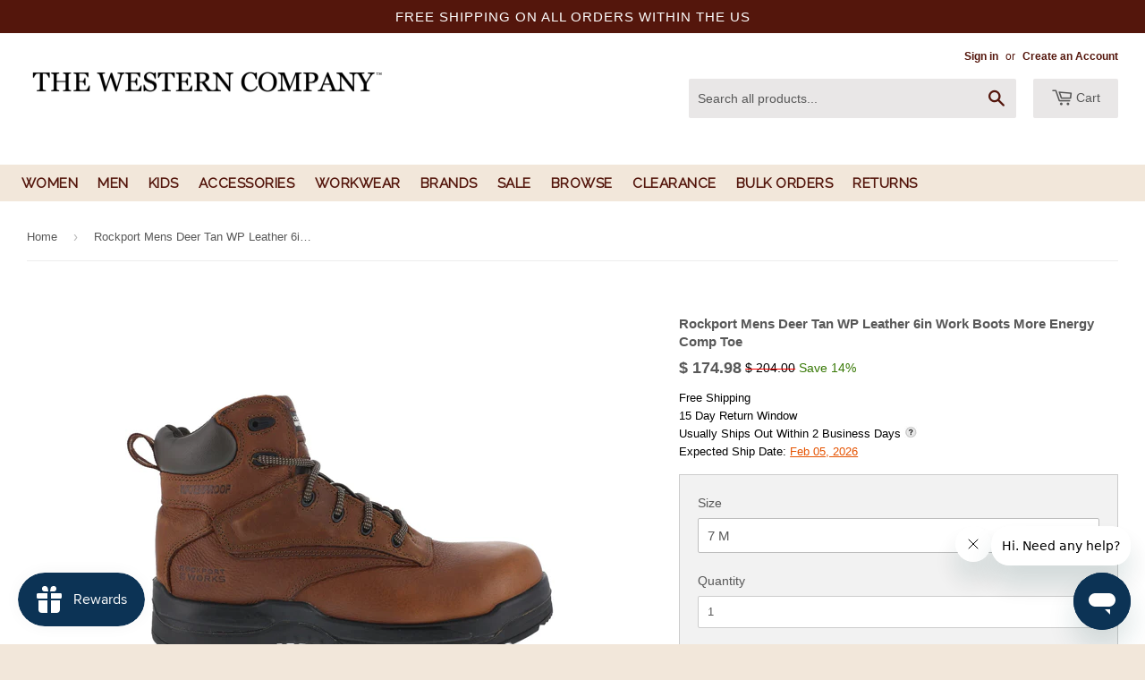

--- FILE ---
content_type: text/html; charset=utf-8
request_url: https://www.thewesterncompany.com/products/rockport-mens-deer-tan-wp-leather-6in-work-boots-more-energy-comp-toe
body_size: 64436
content:


<!doctype html>
<!--[if lt IE 7]><html class="no-js lt-ie9 lt-ie8 lt-ie7" lang="en"> <![endif]-->
<!--[if IE 7]><html class="no-js lt-ie9 lt-ie8" lang="en"> <![endif]-->
<!--[if IE 8]><html class="no-js lt-ie9" lang="en"> <![endif]-->
<!--[if IE 9 ]><html class="ie9 no-js"> <![endif]-->
<!--[if (gt IE 9)|!(IE)]><!--> <html class="no-touch no-js"> <!--<![endif]-->
<head>


<meta name="facebook-domain-verification" content="ex3wjkrs60t5iq2464i2e0931iaznc" />
  
  <meta name="viewport" content="width=device-width, initial-scale=1.0, maximum-scale=1.0, user-scalable=0" />

  

  <!-- FB Pixel Custom audience website visitors ================================================== -->
   
  
  <!-- Facebook Pixel Code -->
  
  
  <!-- Facebook Pixel Code - PRODUCT PAGE -->
<script>
!function(f,b,e,v,n,t,s){if(f.fbq)return;n=f.fbq=function(){n.callMethod?
n.callMethod.apply(n,arguments):n.queue.push(arguments)};if(!f._fbq)f._fbq=n;
n.push=n;n.loaded=!0;n.version='2.0';n.queue=[];t=b.createElement(e);t.async=!0;
t.src=v;s=b.getElementsByTagName(e)[0];s.parentNode.insertBefore(t,s)}(window,
document,'script','//connect.facebook.net/en_US/fbevents.js');

fbq('init', '532325383536954');
fbq('track', "PageView");
fbq('track', 'ViewContent', {
content_type: 'product',
content_ids: 'WB-RK6628-7 M',
  });
  </script>
<noscript><img height="1" width="1" style="display:none"
src="https://www.facebook.com/tr?id=532325383536954&ev=PageView&noscript=1"
/></noscript>
<!-- End Facebook Pixel Code - PRODUCT PAGE -->
  
  

  
<!-- End Facebook Pixel Code -->


  
<!-- Channel Advisor Shopify Design Pixel --> 
  
  <script type="text/javascript">

var _caq = _caq || [];

(function () {

var ca = document.createElement("script"); 

ca.type = "text/javascript"; 

ca.async = true;

ca.id = "_casrc"; 

ca.src = "//t.channeladvisor.com/v2/12042119

.js";

var ca_script = document.getElementsByTagName("script")[0]; 

ca_script.parentNode.insertBefore(ca, ca_script);

})();

</script>
  
 <!-- End Channel Advisor Shopify Design Pixel --> 
  
  
  
  
  <!-- Basic page needs ================================================== -->
  <meta charset="utf-8">
  <meta http-equiv="X-UA-Compatible" content="IE=edge,chrome=1">

  
  <link rel="shortcut icon" href="//www.thewesterncompany.com/cdn/shop/t/179/assets/favicon.png?v=6989811586885880391750966198" type="image/png" />
  

  <!-- Title and description ================================================== -->
  <title>
  Rockport Mens Deer Tan WP Leather 6in Work Boots More Energy Comp Toe &ndash; The Western Company
  </title>

  
  <meta name="description" content="Who says you can’t have work footwear that is both comfortable and stylish? With Rockport Works, a division of Warson Brands, you can have it all! These contemporary styles are made of the highest quality materials with technologically advanced features desired in occupational footwear. These men&#39;s waterproof tumbled f">
  

  <!-- Product meta ================================================== -->
  
  <meta property="og:type" content="product">
  <meta property="og:title" content="Rockport Mens Deer Tan WP Leather 6in Work Boots More Energy Comp Toe">
  
  <meta property="og:image" content="http://www.thewesterncompany.com/cdn/shop/products/Rockport_RK6628_RK668_More_Energy_01_4a9dd793-fb82-417c-8f87-56c93142b4fb_grande.jpg?v=1712976291">
  <meta property="og:image:secure_url" content="https://www.thewesterncompany.com/cdn/shop/products/Rockport_RK6628_RK668_More_Energy_01_4a9dd793-fb82-417c-8f87-56c93142b4fb_grande.jpg?v=1712976291">
  
  <meta property="og:image" content="http://www.thewesterncompany.com/cdn/shop/products/Rockport_RK6628_RK668_More_Energy_02_6d426761-4334-429c-99dc-8d8fdfdb325d_grande.jpg?v=1712976288">
  <meta property="og:image:secure_url" content="https://www.thewesterncompany.com/cdn/shop/products/Rockport_RK6628_RK668_More_Energy_02_6d426761-4334-429c-99dc-8d8fdfdb325d_grande.jpg?v=1712976288">
  
  <meta property="og:image" content="http://www.thewesterncompany.com/cdn/shop/products/Rockport_RK6628_RK668_More_Energy_03_2aee4b3b-570b-4de1-a416-b44ede38c0e7_grande.jpg?v=1712976286">
  <meta property="og:image:secure_url" content="https://www.thewesterncompany.com/cdn/shop/products/Rockport_RK6628_RK668_More_Energy_03_2aee4b3b-570b-4de1-a416-b44ede38c0e7_grande.jpg?v=1712976286">
  
  <meta property="og:price:amount" content="174.98">
  <meta property="og:price:currency" content="USD">


  <meta property="og:description" content="Who says you can’t have work footwear that is both comfortable and stylish? With Rockport Works, a division of Warson Brands, you can have it all! These contemporary styles are made of the highest quality materials with technologically advanced features desired in occupational footwear. These men&#39;s waterproof tumbled f">

  <meta property="og:url" content="https://www.thewesterncompany.com/products/rockport-mens-deer-tan-wp-leather-6in-work-boots-more-energy-comp-toe">
  <meta property="og:site_name" content="The Western Company">

  
  
  
  <meta name="twitter:site" content="@">


  <meta name="twitter:card" content="product">
  <meta name="twitter:title" content="Rockport Mens Deer Tan WP Leather 6in Work Boots More Energy Comp Toe">
  <meta name="twitter:description" content="Who says you can’t have work footwear that is both comfortable and stylish? With Rockport Works, a division of Warson Brands, you can have it all! These contemporary styles are made of the highest quality materials with technologically advanced features desired in occupational footwear. These men&#39;s waterproof tumbled full grain leather boots feature moisture wicking nylon mesh lining, eva cushion insole and composite toe. For legendary comfort with on the job performance, choose Rockport Works.">
  <meta name="twitter:image" content="https://www.thewesterncompany.com/cdn/shop/products/Rockport_RK6628_RK668_More_Energy_01_4a9dd793-fb82-417c-8f87-56c93142b4fb_medium.jpg?v=1712976291">
  <meta name="twitter:image:width" content="240">
  <meta name="twitter:image:height" content="240">
  <meta name="twitter:label1" content="Price">
  <meta name="twitter:data1" content="$ 174.98 USD">
  
  <meta name="twitter:label2" content="Brand">
  <meta name="twitter:data2" content="Rockport">
  



  <!-- Helpers ================================================== -->
  <link rel="canonical" href="https://www.thewesterncompany.com/products/rockport-mens-deer-tan-wp-leather-6in-work-boots-more-energy-comp-toe">
  <meta name="viewport" content="width=device-width,initial-scale=1">

  

  <!-- CSS ================================================== -->
  <link href="//www.thewesterncompany.com/cdn/shop/t/179/assets/timber.scss.css?v=40527804398484552201769034425" rel="stylesheet" type="text/css" media="all" />
  <link href="//www.thewesterncompany.com/cdn/shop/t/179/assets/custom.css?v=139664956059506262981756599672" rel="stylesheet" type="text/css" media="all" />
  




  <!-- Header hook for plugins ================================================== -->
  
  


  
  

  <script>
    window.MeteorMenu = window.MeteorMenu || {};

    MeteorMenu.startedLoadingAt = Date.now();

    // Promise polyfill https://github.com/stefanpenner/es6-promise
    !function(t,e){"object"==typeof exports&&"undefined"!=typeof module?module.exports=e():"function"==typeof define&&define.amd?define(e):t.ES6Promise=e()}(this,function(){"use strict";function t(t){var e=typeof t;return null!==t&&("object"===e||"function"===e)}function e(t){return"function"==typeof t}function n(t){B=t}function r(t){G=t}function o(){return function(){return process.nextTick(a)}}function i(){return"undefined"!=typeof z?function(){z(a)}:c()}function s(){var t=0,e=new J(a),n=document.createTextNode("");return e.observe(n,{characterData:!0}),function(){n.data=t=++t%2}}function u(){var t=new MessageChannel;return t.port1.onmessage=a,function(){return t.port2.postMessage(0)}}function c(){var t=setTimeout;return function(){return t(a,1)}}function a(){for(var t=0;t<W;t+=2){var e=V[t],n=V[t+1];e(n),V[t]=void 0,V[t+1]=void 0}W=0}function f(){try{var t=Function("return this")().require("vertx");return z=t.runOnLoop||t.runOnContext,i()}catch(e){return c()}}function l(t,e){var n=this,r=new this.constructor(p);void 0===r[Z]&&O(r);var o=n._state;if(o){var i=arguments[o-1];G(function(){return P(o,r,i,n._result)})}else E(n,r,t,e);return r}function h(t){var e=this;if(t&&"object"==typeof t&&t.constructor===e)return t;var n=new e(p);return g(n,t),n}function p(){}function v(){return new TypeError("You cannot resolve a promise with itself")}function d(){return new TypeError("A promises callback cannot return that same promise.")}function _(t){try{return t.then}catch(e){return nt.error=e,nt}}function y(t,e,n,r){try{t.call(e,n,r)}catch(o){return o}}function m(t,e,n){G(function(t){var r=!1,o=y(n,e,function(n){r||(r=!0,e!==n?g(t,n):S(t,n))},function(e){r||(r=!0,j(t,e))},"Settle: "+(t._label||" unknown promise"));!r&&o&&(r=!0,j(t,o))},t)}function b(t,e){e._state===tt?S(t,e._result):e._state===et?j(t,e._result):E(e,void 0,function(e){return g(t,e)},function(e){return j(t,e)})}function w(t,n,r){n.constructor===t.constructor&&r===l&&n.constructor.resolve===h?b(t,n):r===nt?(j(t,nt.error),nt.error=null):void 0===r?S(t,n):e(r)?m(t,n,r):S(t,n)}function g(e,n){e===n?j(e,v()):t(n)?w(e,n,_(n)):S(e,n)}function A(t){t._onerror&&t._onerror(t._result),T(t)}function S(t,e){t._state===$&&(t._result=e,t._state=tt,0!==t._subscribers.length&&G(T,t))}function j(t,e){t._state===$&&(t._state=et,t._result=e,G(A,t))}function E(t,e,n,r){var o=t._subscribers,i=o.length;t._onerror=null,o[i]=e,o[i+tt]=n,o[i+et]=r,0===i&&t._state&&G(T,t)}function T(t){var e=t._subscribers,n=t._state;if(0!==e.length){for(var r=void 0,o=void 0,i=t._result,s=0;s<e.length;s+=3)r=e[s],o=e[s+n],r?P(n,r,o,i):o(i);t._subscribers.length=0}}function M(t,e){try{return t(e)}catch(n){return nt.error=n,nt}}function P(t,n,r,o){var i=e(r),s=void 0,u=void 0,c=void 0,a=void 0;if(i){if(s=M(r,o),s===nt?(a=!0,u=s.error,s.error=null):c=!0,n===s)return void j(n,d())}else s=o,c=!0;n._state!==$||(i&&c?g(n,s):a?j(n,u):t===tt?S(n,s):t===et&&j(n,s))}function x(t,e){try{e(function(e){g(t,e)},function(e){j(t,e)})}catch(n){j(t,n)}}function C(){return rt++}function O(t){t[Z]=rt++,t._state=void 0,t._result=void 0,t._subscribers=[]}function k(){return new Error("Array Methods must be provided an Array")}function F(t){return new ot(this,t).promise}function Y(t){var e=this;return new e(U(t)?function(n,r){for(var o=t.length,i=0;i<o;i++)e.resolve(t[i]).then(n,r)}:function(t,e){return e(new TypeError("You must pass an array to race."))})}function q(t){var e=this,n=new e(p);return j(n,t),n}function D(){throw new TypeError("You must pass a resolver function as the first argument to the promise constructor")}function K(){throw new TypeError("Failed to construct 'Promise': Please use the 'new' operator, this object constructor cannot be called as a function.")}function L(){var t=void 0;if("undefined"!=typeof global)t=global;else if("undefined"!=typeof self)t=self;else try{t=Function("return this")()}catch(e){throw new Error("polyfill failed because global object is unavailable in this environment")}var n=t.Promise;if(n){var r=null;try{r=Object.prototype.toString.call(n.resolve())}catch(e){}if("[object Promise]"===r&&!n.cast)return}t.Promise=it}var N=void 0;N=Array.isArray?Array.isArray:function(t){return"[object Array]"===Object.prototype.toString.call(t)};var U=N,W=0,z=void 0,B=void 0,G=function(t,e){V[W]=t,V[W+1]=e,W+=2,2===W&&(B?B(a):X())},H="undefined"!=typeof window?window:void 0,I=H||{},J=I.MutationObserver||I.WebKitMutationObserver,Q="undefined"==typeof self&&"undefined"!=typeof process&&"[object process]"==={}.toString.call(process),R="undefined"!=typeof Uint8ClampedArray&&"undefined"!=typeof importScripts&&"undefined"!=typeof MessageChannel,V=new Array(1e3),X=void 0;X=Q?o():J?s():R?u():void 0===H&&"function"==typeof require?f():c();var Z=Math.random().toString(36).substring(2),$=void 0,tt=1,et=2,nt={error:null},rt=0,ot=function(){function t(t,e){this._instanceConstructor=t,this.promise=new t(p),this.promise[Z]||O(this.promise),U(e)?(this.length=e.length,this._remaining=e.length,this._result=new Array(this.length),0===this.length?S(this.promise,this._result):(this.length=this.length||0,this._enumerate(e),0===this._remaining&&S(this.promise,this._result))):j(this.promise,k())}return t.prototype._enumerate=function(t){for(var e=0;this._state===$&&e<t.length;e++)this._eachEntry(t[e],e)},t.prototype._eachEntry=function(t,e){var n=this._instanceConstructor,r=n.resolve;if(r===h){var o=_(t);if(o===l&&t._state!==$)this._settledAt(t._state,e,t._result);else if("function"!=typeof o)this._remaining--,this._result[e]=t;else if(n===it){var i=new n(p);w(i,t,o),this._willSettleAt(i,e)}else this._willSettleAt(new n(function(e){return e(t)}),e)}else this._willSettleAt(r(t),e)},t.prototype._settledAt=function(t,e,n){var r=this.promise;r._state===$&&(this._remaining--,t===et?j(r,n):this._result[e]=n),0===this._remaining&&S(r,this._result)},t.prototype._willSettleAt=function(t,e){var n=this;E(t,void 0,function(t){return n._settledAt(tt,e,t)},function(t){return n._settledAt(et,e,t)})},t}(),it=function(){function t(e){this[Z]=C(),this._result=this._state=void 0,this._subscribers=[],p!==e&&("function"!=typeof e&&D(),this instanceof t?x(this,e):K())}return t.prototype["catch"]=function(t){return this.then(null,t)},t.prototype["finally"]=function(t){var n=this,r=n.constructor;return e(t)?n.then(function(e){return r.resolve(t()).then(function(){return e})},function(e){return r.resolve(t()).then(function(){throw e})}):n.then(t,t)},t}();return it.prototype.then=l,it.all=F,it.race=Y,it.resolve=h,it.reject=q,it._setScheduler=n,it._setAsap=r,it._asap=G,it.polyfill=L,it.Promise=it,it.polyfill(),it});

    // Fetch polyfill https://github.com/developit/unfetch
    self.fetch||(self.fetch=function(e,n){return n=n||{},new Promise(function(t,s){var r=new XMLHttpRequest,o=[],u=[],i={},a=function(){return{ok:2==(r.status/100|0),statusText:r.statusText,status:r.status,url:r.responseURL,text:function(){return Promise.resolve(r.responseText)},json:function(){return Promise.resolve(JSON.parse(r.responseText))},blob:function(){return Promise.resolve(new Blob([r.response]))},clone:a,headers:{keys:function(){return o},entries:function(){return u},get:function(e){return i[e.toLowerCase()]},has:function(e){return e.toLowerCase()in i}}}};for(var c in r.open(n.method||"get",e,!0),r.onload=function(){r.getAllResponseHeaders().replace(/^(.*?):[^\S\n]*([\s\S]*?)$/gm,function(e,n,t){o.push(n=n.toLowerCase()),u.push([n,t]),i[n]=i[n]?i[n]+","+t:t}),t(a())},r.onerror=s,r.withCredentials="include"==n.credentials,n.headers)r.setRequestHeader(c,n.headers[c]);r.send(n.body||null)})});

  
    MeteorMenu.loadData=function(){function e(){return new Promise(function(e){var t=document.createElement("link");t.rel="stylesheet",t.href="//www.thewesterncompany.com/cdn/shop/t/179/assets/meteor-menu.css?v=106871489229491417431750966198",t.onload=function(){e()},document.head.appendChild(t)})}function t(){window.performance&&1==window.performance.navigation.type?sessionStorage.removeItem(i):window.performance||sessionStorage.removeItem(i)}function n(){return t(),new Promise(function(e,t){function n(t){return MeteorMenu.data=t,e()}var s=r();if(s)return n(s);fetch(a,{credentials:"include"}).then(function(e){return e.text()}).then(function(e){const t=document.createElement("html");t.innerHTML=e;const r=t.querySelector("script#meteor-menu-data");if(!r)throw new Error("[Meteor Mega Menus] Could not find script#meteor-menu-data in async menu data endpoint");const a=JSON.parse(r.textContent);o(a),sessionStorage.setItem(i,JSON.stringify(a)),n(a)})["catch"](function(e){t(e)})})}function r(){var e=sessionStorage.getItem(i);if(e)try{return JSON.parse(e)}catch(t){console.warn("Meteor Mega Menus: Malformed cached menu data, expected a JSON string but instead got:",e),console.warn("If you are seeing this error, please get in touch with us at support@heliumdev.com"),sessionStorage.removeItem(i)}}function o(e){var t=[],n={linklists:function(e){if(!(e instanceof Object))return"linklists must be an Object"}};for(var r in n){var o=e[r],a=n[r](o);a&&t.push({key:r,error:a,value:o})}if(t.length>0)throw console.error("Meteor Mega Menus: Invalid keys detected in menu data",t),new Error("Malformed menu data")}var a="/products?view=meteor&timestamp="+Date.now(),i="meteor:menu_data",s=[e(),n()];Promise.all(s).then(function(){MeteorMenu.loaded=!0,MeteorMenu.dataReady&&MeteorMenu.dataReady()})["catch"](function(e){throw console.error("Meteor Mega Menus: Encountered an error while attempting to fetchMenuData from '"+a+"'"),new Error(e)})},MeteorMenu.loadData();
  

  </script>

  <script type="text/javascript" src="//www.thewesterncompany.com/cdn/shop/t/179/assets/meteor-menu.js?v=96367754541900758851750966198" async></script>




  

<!--[if lt IE 9]>
<script src="//html5shiv.googlecode.com/svn/trunk/html5.js" type="text/javascript"></script>
<script src="//www.thewesterncompany.com/cdn/shop/t/179/assets/respond.min.js?v=52248677837542619231750966198" type="text/javascript"></script>
<link href="//www.thewesterncompany.com/cdn/shop/t/179/assets/respond-proxy.html" id="respond-proxy" rel="respond-proxy" />
<link href="//www.thewesterncompany.com/search?q=77afbcb1e0f24de59ee74af253472799" id="respond-redirect" rel="respond-redirect" />
<script src="//www.thewesterncompany.com/search?q=77afbcb1e0f24de59ee74af253472799" type="text/javascript"></script>
<![endif]-->


  
  

  <script src="//ajax.googleapis.com/ajax/libs/jquery/1.11.0/jquery.min.js" type="text/javascript"></script>
  <script src="//www.thewesterncompany.com/cdn/shop/t/179/assets/modernizr.min.js?v=26620055551102246001750966198" type="text/javascript"></script>
<!--   <script src="//www.thewesterncompany.com/cdn/shop/t/179/assets/mobile_scroll_fix.js?v=125347520719032458591750966198" type="text/javascript"></script>
 -->
<!-- "snippets/sca-quick-view-init.liquid" was not rendered, the associated app was uninstalled --> 

  
  
  <!-- Klaviyo Tracking ================================================== -->
  <script type="text/javascript">
  var _learnq = _learnq || [];

  _learnq.push(['account', 'qhHAEi']);

  (function () {
  var b = document.createElement('script'); b.type = 'text/javascript'; b.async = true;
  b.src = ('https:' == document.location.protocol ? 'https://' : 'http://') + 'a.klaviyo.com/media/js/analytics/analytics.js';
  var a = document.getElementsByTagName('script')[0]; a.parentNode.insertBefore(b, a);
  })();
</script>


  
  
  <!-- Google Code for Remarketing Tag -->
<!--------------------------------------------------
Remarketing tags may not be associated with personally identifiable information or placed on pages related to sensitive categories. See more information and instructions on how to setup the tag on: http://google.com/ads/remarketingsetup
--------------------------------------------------->
<script type="text/javascript">
var google_tag_params = {
ecomm_prodid: 'WB-RK6628-7 M',
ecomm_pagetype: 'product',
ecomm_totalvalue: '174.98',
};
</script>
<script type="text/javascript">
/* <![CDATA[ */
var google_conversion_id = 970154679;
var google_custom_params = window.google_tag_params;
var google_remarketing_only = true;
/* ]]> */
</script>
<script type="text/javascript" src="//www.googleadservices.com/pagead/conversion.js">
</script>
<noscript>
<div style="display:inline;">
<img height="1" width="1" style="border-style:none;" alt="" src="//googleads.g.doubleclick.net/pagead/viewthroughconversion/970154679/?value=0&amp;guid=ON&amp;script=0"/>
</div>
</noscript>

<!-- Global site tag (gtag.js) - Google Ads: 970154679 -->
<script async src="https://www.googletagmanager.com/gtag/js?id=AW-970154679"></script>
<script>
  window.dataLayer = window.dataLayer || [];
  function gtag(){dataLayer.push(arguments);}
  gtag('js', new Date());

  gtag('config', 'AW-970154679');
</script>


<!-- Google tag (gtag.js) -->
<script async src="https://www.googletagmanager.com/gtag/js?id=G-RR8P0WPTSN"></script>
<script>
  window.dataLayer = window.dataLayer || [];
  function gtag(){dataLayer.push(arguments);}
  gtag('js', new Date());

  gtag('config', 'G-RR8P0WPTSN');
</script>




    <!-- Microsoft Bing Ads -->
  <meta name="msvalidate.01" content="28AEA3EE7D497ED9B26C1E3C7919FB62" />
  
 <script>
  SCAPPShop = {};
    
  </script>
  
 

  <script>window.performance && window.performance.mark && window.performance.mark('shopify.content_for_header.start');</script><meta id="shopify-digital-wallet" name="shopify-digital-wallet" content="/6252813/digital_wallets/dialog">
<meta name="shopify-checkout-api-token" content="984ca1911783d499e74790a96e042095">
<meta id="in-context-paypal-metadata" data-shop-id="6252813" data-venmo-supported="false" data-environment="production" data-locale="en_US" data-paypal-v4="true" data-currency="USD">
<link rel="alternate" type="application/json+oembed" href="https://www.thewesterncompany.com/products/rockport-mens-deer-tan-wp-leather-6in-work-boots-more-energy-comp-toe.oembed">
<script async="async" src="/checkouts/internal/preloads.js?locale=en-US"></script>
<link rel="preconnect" href="https://shop.app" crossorigin="anonymous">
<script async="async" src="https://shop.app/checkouts/internal/preloads.js?locale=en-US&shop_id=6252813" crossorigin="anonymous"></script>
<script id="apple-pay-shop-capabilities" type="application/json">{"shopId":6252813,"countryCode":"US","currencyCode":"USD","merchantCapabilities":["supports3DS"],"merchantId":"gid:\/\/shopify\/Shop\/6252813","merchantName":"The Western Company","requiredBillingContactFields":["postalAddress","email","phone"],"requiredShippingContactFields":["postalAddress","email","phone"],"shippingType":"shipping","supportedNetworks":["visa","masterCard","amex","discover","elo","jcb"],"total":{"type":"pending","label":"The Western Company","amount":"1.00"},"shopifyPaymentsEnabled":true,"supportsSubscriptions":true}</script>
<script id="shopify-features" type="application/json">{"accessToken":"984ca1911783d499e74790a96e042095","betas":["rich-media-storefront-analytics"],"domain":"www.thewesterncompany.com","predictiveSearch":true,"shopId":6252813,"locale":"en"}</script>
<script>var Shopify = Shopify || {};
Shopify.shop = "thewesternco.myshopify.com";
Shopify.locale = "en";
Shopify.currency = {"active":"USD","rate":"1.0"};
Shopify.country = "US";
Shopify.theme = {"name":"Theme - New Return Policies","id":136005681274,"schema_name":null,"schema_version":null,"theme_store_id":null,"role":"main"};
Shopify.theme.handle = "null";
Shopify.theme.style = {"id":null,"handle":null};
Shopify.cdnHost = "www.thewesterncompany.com/cdn";
Shopify.routes = Shopify.routes || {};
Shopify.routes.root = "/";</script>
<script type="module">!function(o){(o.Shopify=o.Shopify||{}).modules=!0}(window);</script>
<script>!function(o){function n(){var o=[];function n(){o.push(Array.prototype.slice.apply(arguments))}return n.q=o,n}var t=o.Shopify=o.Shopify||{};t.loadFeatures=n(),t.autoloadFeatures=n()}(window);</script>
<script>
  window.ShopifyPay = window.ShopifyPay || {};
  window.ShopifyPay.apiHost = "shop.app\/pay";
  window.ShopifyPay.redirectState = null;
</script>
<script id="shop-js-analytics" type="application/json">{"pageType":"product"}</script>
<script defer="defer" async type="module" src="//www.thewesterncompany.com/cdn/shopifycloud/shop-js/modules/v2/client.init-shop-cart-sync_BN7fPSNr.en.esm.js"></script>
<script defer="defer" async type="module" src="//www.thewesterncompany.com/cdn/shopifycloud/shop-js/modules/v2/chunk.common_Cbph3Kss.esm.js"></script>
<script defer="defer" async type="module" src="//www.thewesterncompany.com/cdn/shopifycloud/shop-js/modules/v2/chunk.modal_DKumMAJ1.esm.js"></script>
<script type="module">
  await import("//www.thewesterncompany.com/cdn/shopifycloud/shop-js/modules/v2/client.init-shop-cart-sync_BN7fPSNr.en.esm.js");
await import("//www.thewesterncompany.com/cdn/shopifycloud/shop-js/modules/v2/chunk.common_Cbph3Kss.esm.js");
await import("//www.thewesterncompany.com/cdn/shopifycloud/shop-js/modules/v2/chunk.modal_DKumMAJ1.esm.js");

  window.Shopify.SignInWithShop?.initShopCartSync?.({"fedCMEnabled":true,"windoidEnabled":true});

</script>
<script defer="defer" async type="module" src="//www.thewesterncompany.com/cdn/shopifycloud/shop-js/modules/v2/client.payment-terms_BxzfvcZJ.en.esm.js"></script>
<script defer="defer" async type="module" src="//www.thewesterncompany.com/cdn/shopifycloud/shop-js/modules/v2/chunk.common_Cbph3Kss.esm.js"></script>
<script defer="defer" async type="module" src="//www.thewesterncompany.com/cdn/shopifycloud/shop-js/modules/v2/chunk.modal_DKumMAJ1.esm.js"></script>
<script type="module">
  await import("//www.thewesterncompany.com/cdn/shopifycloud/shop-js/modules/v2/client.payment-terms_BxzfvcZJ.en.esm.js");
await import("//www.thewesterncompany.com/cdn/shopifycloud/shop-js/modules/v2/chunk.common_Cbph3Kss.esm.js");
await import("//www.thewesterncompany.com/cdn/shopifycloud/shop-js/modules/v2/chunk.modal_DKumMAJ1.esm.js");

  
</script>
<script>
  window.Shopify = window.Shopify || {};
  if (!window.Shopify.featureAssets) window.Shopify.featureAssets = {};
  window.Shopify.featureAssets['shop-js'] = {"shop-cart-sync":["modules/v2/client.shop-cart-sync_CJVUk8Jm.en.esm.js","modules/v2/chunk.common_Cbph3Kss.esm.js","modules/v2/chunk.modal_DKumMAJ1.esm.js"],"init-fed-cm":["modules/v2/client.init-fed-cm_7Fvt41F4.en.esm.js","modules/v2/chunk.common_Cbph3Kss.esm.js","modules/v2/chunk.modal_DKumMAJ1.esm.js"],"init-shop-email-lookup-coordinator":["modules/v2/client.init-shop-email-lookup-coordinator_Cc088_bR.en.esm.js","modules/v2/chunk.common_Cbph3Kss.esm.js","modules/v2/chunk.modal_DKumMAJ1.esm.js"],"init-windoid":["modules/v2/client.init-windoid_hPopwJRj.en.esm.js","modules/v2/chunk.common_Cbph3Kss.esm.js","modules/v2/chunk.modal_DKumMAJ1.esm.js"],"shop-button":["modules/v2/client.shop-button_B0jaPSNF.en.esm.js","modules/v2/chunk.common_Cbph3Kss.esm.js","modules/v2/chunk.modal_DKumMAJ1.esm.js"],"shop-cash-offers":["modules/v2/client.shop-cash-offers_DPIskqss.en.esm.js","modules/v2/chunk.common_Cbph3Kss.esm.js","modules/v2/chunk.modal_DKumMAJ1.esm.js"],"shop-toast-manager":["modules/v2/client.shop-toast-manager_CK7RT69O.en.esm.js","modules/v2/chunk.common_Cbph3Kss.esm.js","modules/v2/chunk.modal_DKumMAJ1.esm.js"],"init-shop-cart-sync":["modules/v2/client.init-shop-cart-sync_BN7fPSNr.en.esm.js","modules/v2/chunk.common_Cbph3Kss.esm.js","modules/v2/chunk.modal_DKumMAJ1.esm.js"],"init-customer-accounts-sign-up":["modules/v2/client.init-customer-accounts-sign-up_CfPf4CXf.en.esm.js","modules/v2/client.shop-login-button_DeIztwXF.en.esm.js","modules/v2/chunk.common_Cbph3Kss.esm.js","modules/v2/chunk.modal_DKumMAJ1.esm.js"],"pay-button":["modules/v2/client.pay-button_CgIwFSYN.en.esm.js","modules/v2/chunk.common_Cbph3Kss.esm.js","modules/v2/chunk.modal_DKumMAJ1.esm.js"],"init-customer-accounts":["modules/v2/client.init-customer-accounts_DQ3x16JI.en.esm.js","modules/v2/client.shop-login-button_DeIztwXF.en.esm.js","modules/v2/chunk.common_Cbph3Kss.esm.js","modules/v2/chunk.modal_DKumMAJ1.esm.js"],"avatar":["modules/v2/client.avatar_BTnouDA3.en.esm.js"],"init-shop-for-new-customer-accounts":["modules/v2/client.init-shop-for-new-customer-accounts_CsZy_esa.en.esm.js","modules/v2/client.shop-login-button_DeIztwXF.en.esm.js","modules/v2/chunk.common_Cbph3Kss.esm.js","modules/v2/chunk.modal_DKumMAJ1.esm.js"],"shop-follow-button":["modules/v2/client.shop-follow-button_BRMJjgGd.en.esm.js","modules/v2/chunk.common_Cbph3Kss.esm.js","modules/v2/chunk.modal_DKumMAJ1.esm.js"],"checkout-modal":["modules/v2/client.checkout-modal_B9Drz_yf.en.esm.js","modules/v2/chunk.common_Cbph3Kss.esm.js","modules/v2/chunk.modal_DKumMAJ1.esm.js"],"shop-login-button":["modules/v2/client.shop-login-button_DeIztwXF.en.esm.js","modules/v2/chunk.common_Cbph3Kss.esm.js","modules/v2/chunk.modal_DKumMAJ1.esm.js"],"lead-capture":["modules/v2/client.lead-capture_DXYzFM3R.en.esm.js","modules/v2/chunk.common_Cbph3Kss.esm.js","modules/v2/chunk.modal_DKumMAJ1.esm.js"],"shop-login":["modules/v2/client.shop-login_CA5pJqmO.en.esm.js","modules/v2/chunk.common_Cbph3Kss.esm.js","modules/v2/chunk.modal_DKumMAJ1.esm.js"],"payment-terms":["modules/v2/client.payment-terms_BxzfvcZJ.en.esm.js","modules/v2/chunk.common_Cbph3Kss.esm.js","modules/v2/chunk.modal_DKumMAJ1.esm.js"]};
</script>
<script>(function() {
  var isLoaded = false;
  function asyncLoad() {
    if (isLoaded) return;
    isLoaded = true;
    var urls = ["https:\/\/scripttags.justuno.com\/shopify_justuno_6252813_29902.js?shop=thewesternco.myshopify.com","https:\/\/cdn1.stamped.io\/files\/widget.min.js?shop=thewesternco.myshopify.com","https:\/\/cdn.shopify.com\/s\/files\/1\/0625\/2813\/t\/161\/assets\/verify-meteor-menu.js?meteor_tier=premium_meteor_launch\u0026shop=thewesternco.myshopify.com","https:\/\/cdn.kilatechapps.com\/media\/countdown\/6252813.min.js?shop=thewesternco.myshopify.com","https:\/\/shopify-widget.route.com\/shopify.widget.js?shop=thewesternco.myshopify.com","\/\/searchanise-ef84.kxcdn.com\/widgets\/shopify\/init.js?a=9s5Q4x2R9Y\u0026shop=thewesternco.myshopify.com","https:\/\/shopify-extension.getredo.com\/main.js?widget_id=1319xm9y6u15sr5\u0026shop=thewesternco.myshopify.com"];
    for (var i = 0; i < urls.length; i++) {
      var s = document.createElement('script');
      s.type = 'text/javascript';
      s.async = true;
      s.src = urls[i];
      var x = document.getElementsByTagName('script')[0];
      x.parentNode.insertBefore(s, x);
    }
  };
  if(window.attachEvent) {
    window.attachEvent('onload', asyncLoad);
  } else {
    window.addEventListener('load', asyncLoad, false);
  }
})();</script>
<script id="__st">var __st={"a":6252813,"offset":-25200,"reqid":"2df6ffe3-2d96-4194-bfe2-b9438fc8a3fe-1770104735","pageurl":"www.thewesterncompany.com\/products\/rockport-mens-deer-tan-wp-leather-6in-work-boots-more-energy-comp-toe","u":"b68ad3d7d4c7","p":"product","rtyp":"product","rid":9454419718};</script>
<script>window.ShopifyPaypalV4VisibilityTracking = true;</script>
<script id="captcha-bootstrap">!function(){'use strict';const t='contact',e='account',n='new_comment',o=[[t,t],['blogs',n],['comments',n],[t,'customer']],c=[[e,'customer_login'],[e,'guest_login'],[e,'recover_customer_password'],[e,'create_customer']],r=t=>t.map((([t,e])=>`form[action*='/${t}']:not([data-nocaptcha='true']) input[name='form_type'][value='${e}']`)).join(','),a=t=>()=>t?[...document.querySelectorAll(t)].map((t=>t.form)):[];function s(){const t=[...o],e=r(t);return a(e)}const i='password',u='form_key',d=['recaptcha-v3-token','g-recaptcha-response','h-captcha-response',i],f=()=>{try{return window.sessionStorage}catch{return}},m='__shopify_v',_=t=>t.elements[u];function p(t,e,n=!1){try{const o=window.sessionStorage,c=JSON.parse(o.getItem(e)),{data:r}=function(t){const{data:e,action:n}=t;return t[m]||n?{data:e,action:n}:{data:t,action:n}}(c);for(const[e,n]of Object.entries(r))t.elements[e]&&(t.elements[e].value=n);n&&o.removeItem(e)}catch(o){console.error('form repopulation failed',{error:o})}}const l='form_type',E='cptcha';function T(t){t.dataset[E]=!0}const w=window,h=w.document,L='Shopify',v='ce_forms',y='captcha';let A=!1;((t,e)=>{const n=(g='f06e6c50-85a8-45c8-87d0-21a2b65856fe',I='https://cdn.shopify.com/shopifycloud/storefront-forms-hcaptcha/ce_storefront_forms_captcha_hcaptcha.v1.5.2.iife.js',D={infoText:'Protected by hCaptcha',privacyText:'Privacy',termsText:'Terms'},(t,e,n)=>{const o=w[L][v],c=o.bindForm;if(c)return c(t,g,e,D).then(n);var r;o.q.push([[t,g,e,D],n]),r=I,A||(h.body.append(Object.assign(h.createElement('script'),{id:'captcha-provider',async:!0,src:r})),A=!0)});var g,I,D;w[L]=w[L]||{},w[L][v]=w[L][v]||{},w[L][v].q=[],w[L][y]=w[L][y]||{},w[L][y].protect=function(t,e){n(t,void 0,e),T(t)},Object.freeze(w[L][y]),function(t,e,n,w,h,L){const[v,y,A,g]=function(t,e,n){const i=e?o:[],u=t?c:[],d=[...i,...u],f=r(d),m=r(i),_=r(d.filter((([t,e])=>n.includes(e))));return[a(f),a(m),a(_),s()]}(w,h,L),I=t=>{const e=t.target;return e instanceof HTMLFormElement?e:e&&e.form},D=t=>v().includes(t);t.addEventListener('submit',(t=>{const e=I(t);if(!e)return;const n=D(e)&&!e.dataset.hcaptchaBound&&!e.dataset.recaptchaBound,o=_(e),c=g().includes(e)&&(!o||!o.value);(n||c)&&t.preventDefault(),c&&!n&&(function(t){try{if(!f())return;!function(t){const e=f();if(!e)return;const n=_(t);if(!n)return;const o=n.value;o&&e.removeItem(o)}(t);const e=Array.from(Array(32),(()=>Math.random().toString(36)[2])).join('');!function(t,e){_(t)||t.append(Object.assign(document.createElement('input'),{type:'hidden',name:u})),t.elements[u].value=e}(t,e),function(t,e){const n=f();if(!n)return;const o=[...t.querySelectorAll(`input[type='${i}']`)].map((({name:t})=>t)),c=[...d,...o],r={};for(const[a,s]of new FormData(t).entries())c.includes(a)||(r[a]=s);n.setItem(e,JSON.stringify({[m]:1,action:t.action,data:r}))}(t,e)}catch(e){console.error('failed to persist form',e)}}(e),e.submit())}));const S=(t,e)=>{t&&!t.dataset[E]&&(n(t,e.some((e=>e===t))),T(t))};for(const o of['focusin','change'])t.addEventListener(o,(t=>{const e=I(t);D(e)&&S(e,y())}));const B=e.get('form_key'),M=e.get(l),P=B&&M;t.addEventListener('DOMContentLoaded',(()=>{const t=y();if(P)for(const e of t)e.elements[l].value===M&&p(e,B);[...new Set([...A(),...v().filter((t=>'true'===t.dataset.shopifyCaptcha))])].forEach((e=>S(e,t)))}))}(h,new URLSearchParams(w.location.search),n,t,e,['guest_login'])})(!0,!0)}();</script>
<script integrity="sha256-4kQ18oKyAcykRKYeNunJcIwy7WH5gtpwJnB7kiuLZ1E=" data-source-attribution="shopify.loadfeatures" defer="defer" src="//www.thewesterncompany.com/cdn/shopifycloud/storefront/assets/storefront/load_feature-a0a9edcb.js" crossorigin="anonymous"></script>
<script crossorigin="anonymous" defer="defer" src="//www.thewesterncompany.com/cdn/shopifycloud/storefront/assets/shopify_pay/storefront-65b4c6d7.js?v=20250812"></script>
<script data-source-attribution="shopify.dynamic_checkout.dynamic.init">var Shopify=Shopify||{};Shopify.PaymentButton=Shopify.PaymentButton||{isStorefrontPortableWallets:!0,init:function(){window.Shopify.PaymentButton.init=function(){};var t=document.createElement("script");t.src="https://www.thewesterncompany.com/cdn/shopifycloud/portable-wallets/latest/portable-wallets.en.js",t.type="module",document.head.appendChild(t)}};
</script>
<script data-source-attribution="shopify.dynamic_checkout.buyer_consent">
  function portableWalletsHideBuyerConsent(e){var t=document.getElementById("shopify-buyer-consent"),n=document.getElementById("shopify-subscription-policy-button");t&&n&&(t.classList.add("hidden"),t.setAttribute("aria-hidden","true"),n.removeEventListener("click",e))}function portableWalletsShowBuyerConsent(e){var t=document.getElementById("shopify-buyer-consent"),n=document.getElementById("shopify-subscription-policy-button");t&&n&&(t.classList.remove("hidden"),t.removeAttribute("aria-hidden"),n.addEventListener("click",e))}window.Shopify?.PaymentButton&&(window.Shopify.PaymentButton.hideBuyerConsent=portableWalletsHideBuyerConsent,window.Shopify.PaymentButton.showBuyerConsent=portableWalletsShowBuyerConsent);
</script>
<script data-source-attribution="shopify.dynamic_checkout.cart.bootstrap">document.addEventListener("DOMContentLoaded",(function(){function t(){return document.querySelector("shopify-accelerated-checkout-cart, shopify-accelerated-checkout")}if(t())Shopify.PaymentButton.init();else{new MutationObserver((function(e,n){t()&&(Shopify.PaymentButton.init(),n.disconnect())})).observe(document.body,{childList:!0,subtree:!0})}}));
</script>
<link id="shopify-accelerated-checkout-styles" rel="stylesheet" media="screen" href="https://www.thewesterncompany.com/cdn/shopifycloud/portable-wallets/latest/accelerated-checkout-backwards-compat.css" crossorigin="anonymous">
<style id="shopify-accelerated-checkout-cart">
        #shopify-buyer-consent {
  margin-top: 1em;
  display: inline-block;
  width: 100%;
}

#shopify-buyer-consent.hidden {
  display: none;
}

#shopify-subscription-policy-button {
  background: none;
  border: none;
  padding: 0;
  text-decoration: underline;
  font-size: inherit;
  cursor: pointer;
}

#shopify-subscription-policy-button::before {
  box-shadow: none;
}

      </style>

<script>window.performance && window.performance.mark && window.performance.mark('shopify.content_for_header.end');</script>


  
    
    <script src="//www.thewesterncompany.com/cdn/shop/t/179/assets/magiczoomplus.js?v=71157791244854491411750966198" type="text/javascript"></script>
    <script src="//www.thewesterncompany.com/cdn/shop/t/179/assets/magiczoomplus.sirv.js?v=29523756230569085291750966198" type="text/javascript"></script>
    <link href="//www.thewesterncompany.com/cdn/shop/t/179/assets/magiczoomplus.css?v=63423397694775669961750966198" rel="stylesheet" type="text/css" media="all" />
    <link href="//www.thewesterncompany.com/cdn/shop/t/179/assets/magiczoomplus.additional.css?v=45208366884752688821750966198" rel="stylesheet" type="text/css" media="all" />
    <script type="text/javascript">
    mzOptions = {
		'zoomWidth':'125%',
		'zoomHeight':'100%',
		'zoomPosition':'right',
		'zoomDistance':25,
		'selectorTrigger':'click',
		'transitionEffect':false,
		'lazyZoom':false,
		'rightClick':true,
		'zoomMode':'zoom',
		'zoomOn':'hover',
		'upscale':true,
		'smoothing':true,
		'variableZoom':false,
		'zoomCaption':'off',
		'expand':'window',
		'expandZoomMode':'zoom',
		'expandZoomOn':'click',
		'expandCaption':false,
		'closeOnClickOutside':true,
		'cssClass':'white-bg',
		'hint':'always',
		'textHoverZoomHint':'Hover to zoom',
		'textClickZoomHint':'Click to zoom',
		'textExpandHint':'Click to expand',
		'textBtnClose':'Close',
		'textBtnNext':'Next',
		'textBtnPrev':'Previous'
    }
    mzMobileOptions = {
		'zoomMode':'zoom',
		'textHoverZoomHint':'Touch to zoom',
		'textClickZoomHint':'Double tap to zoom',
		'textExpandHint':'Tap to expand / Swipe for next'
    }
    </script>
    

  



<div id="shopify-section-filter-menu-settings" class="shopify-section"><style type="text/css">
/*  Filter Menu Color and Image Section CSS */</style>
<link href="//www.thewesterncompany.com/cdn/shop/t/179/assets/filter-menu.scss.css?v=75305447506432077221756599324" rel="stylesheet" type="text/css" media="all" />
<script src="//www.thewesterncompany.com/cdn/shop/t/179/assets/filter-menu.js?v=179374538875862984301750966198" type="text/javascript"></script>





</div>

<!-- Hotjar Tracking Code for https://www.thewesterncompany.com/ -->
<script>
    (function(h,o,t,j,a,r){
        h.hj=h.hj||function(){(h.hj.q=h.hj.q||[]).push(arguments)};
        h._hjSettings={hjid:3100479,hjsv:6};
        a=o.getElementsByTagName('head')[0];
        r=o.createElement('script');r.async=1;
        r.src=t+h._hjSettings.hjid+j+h._hjSettings.hjsv;
        a.appendChild(r);
    })(window,document,'https://static.hotjar.com/c/hotjar-','.js?sv=');
</script>

  

<!-- BEGIN app block: shopify://apps/klaviyo-email-marketing-sms/blocks/klaviyo-onsite-embed/2632fe16-c075-4321-a88b-50b567f42507 -->












  <script async src="https://static.klaviyo.com/onsite/js/qhHAEi/klaviyo.js?company_id=qhHAEi"></script>
  <script>!function(){if(!window.klaviyo){window._klOnsite=window._klOnsite||[];try{window.klaviyo=new Proxy({},{get:function(n,i){return"push"===i?function(){var n;(n=window._klOnsite).push.apply(n,arguments)}:function(){for(var n=arguments.length,o=new Array(n),w=0;w<n;w++)o[w]=arguments[w];var t="function"==typeof o[o.length-1]?o.pop():void 0,e=new Promise((function(n){window._klOnsite.push([i].concat(o,[function(i){t&&t(i),n(i)}]))}));return e}}})}catch(n){window.klaviyo=window.klaviyo||[],window.klaviyo.push=function(){var n;(n=window._klOnsite).push.apply(n,arguments)}}}}();</script>

  
    <script id="viewed_product">
      if (item == null) {
        var _learnq = _learnq || [];

        var MetafieldReviews = null
        var MetafieldYotpoRating = null
        var MetafieldYotpoCount = null
        var MetafieldLooxRating = null
        var MetafieldLooxCount = null
        var okendoProduct = null
        var okendoProductReviewCount = null
        var okendoProductReviewAverageValue = null
        try {
          // The following fields are used for Customer Hub recently viewed in order to add reviews.
          // This information is not part of __kla_viewed. Instead, it is part of __kla_viewed_reviewed_items
          MetafieldReviews = {};
          MetafieldYotpoRating = null
          MetafieldYotpoCount = null
          MetafieldLooxRating = null
          MetafieldLooxCount = null

          okendoProduct = null
          // If the okendo metafield is not legacy, it will error, which then requires the new json formatted data
          if (okendoProduct && 'error' in okendoProduct) {
            okendoProduct = null
          }
          okendoProductReviewCount = okendoProduct ? okendoProduct.reviewCount : null
          okendoProductReviewAverageValue = okendoProduct ? okendoProduct.reviewAverageValue : null
        } catch (error) {
          console.error('Error in Klaviyo onsite reviews tracking:', error);
        }

        var item = {
          Name: "Rockport Mens Deer Tan WP Leather 6in Work Boots More Energy Comp Toe",
          ProductID: 9454419718,
          Categories: ["$100 to $200","10 M","10.5 M","10.5 W","11 M","12 M","12 W","14 W","15 M","4.5 M","5 M","5 W","5.5 W","6 M","6.5 M","6.5 W","7 M","7.5 M","8 M","8.5 M","9 M","9.5 W","All","Best Sellers","Boots","Boots","Boots","Catalog","Composite Toe","Everything but clearance","Final Sale","High-End Boots","Just Boots M","Leather","Medium","Men's","Men's Footwear","Men's Sale","Men's Size 10","Men's Size 10.5","Men's Size 11","Men's Size 14","Men's Size 7.5","Men's Size 8","Men's Size 8.5","Men's Work Footwear","Mens","Mens","Mens","Newest Arrivals","Non-Faux Boots","Not Clearance","PUSH (Sale Items)","Rockport","Rockport Works","Rough N' Tumble","Rugged Boots","Sale","Summer Footwear Collection","Tan","The Waterproof Collection","Warson Brands","Wide","Work Footwear","Work Footwear"],
          ImageURL: "https://www.thewesterncompany.com/cdn/shop/products/Rockport_RK6628_RK668_More_Energy_01_4a9dd793-fb82-417c-8f87-56c93142b4fb_grande.jpg?v=1712976291",
          URL: "https://www.thewesterncompany.com/products/rockport-mens-deer-tan-wp-leather-6in-work-boots-more-energy-comp-toe",
          Brand: "Rockport",
          Price: "$ 174.98",
          Value: "174.98",
          CompareAtPrice: "$ 204.00"
        };
        _learnq.push(['track', 'Viewed Product', item]);
        _learnq.push(['trackViewedItem', {
          Title: item.Name,
          ItemId: item.ProductID,
          Categories: item.Categories,
          ImageUrl: item.ImageURL,
          Url: item.URL,
          Metadata: {
            Brand: item.Brand,
            Price: item.Price,
            Value: item.Value,
            CompareAtPrice: item.CompareAtPrice
          },
          metafields:{
            reviews: MetafieldReviews,
            yotpo:{
              rating: MetafieldYotpoRating,
              count: MetafieldYotpoCount,
            },
            loox:{
              rating: MetafieldLooxRating,
              count: MetafieldLooxCount,
            },
            okendo: {
              rating: okendoProductReviewAverageValue,
              count: okendoProductReviewCount,
            }
          }
        }]);
      }
    </script>
  




  <script>
    window.klaviyoReviewsProductDesignMode = false
  </script>







<!-- END app block --><!-- BEGIN app block: shopify://apps/c-hub-customer-accounts/blocks/app-embed/0fb3ba0b-4c65-4919-a85a-48bc2d368e9c --><script>(function () { try { localStorage.removeItem('chInitPageLoad'); } catch (error) {}})();</script><!-- END app block --><!-- BEGIN app block: shopify://apps/judge-me-reviews/blocks/judgeme_core/61ccd3b1-a9f2-4160-9fe9-4fec8413e5d8 --><!-- Start of Judge.me Core -->






<link rel="dns-prefetch" href="https://cdn2.judge.me/cdn/widget_frontend">
<link rel="dns-prefetch" href="https://cdn.judge.me">
<link rel="dns-prefetch" href="https://cdn1.judge.me">
<link rel="dns-prefetch" href="https://api.judge.me">

<script data-cfasync='false' class='jdgm-settings-script'>window.jdgmSettings={"pagination":5,"disable_web_reviews":false,"badge_no_review_text":"No reviews","badge_n_reviews_text":"{{ n }} review/reviews","hide_badge_preview_if_no_reviews":true,"badge_hide_text":false,"enforce_center_preview_badge":false,"widget_title":"Customer Reviews","widget_open_form_text":"Write a review","widget_close_form_text":"Cancel review","widget_refresh_page_text":"Refresh page","widget_summary_text":"Based on {{ number_of_reviews }} review/reviews","widget_no_review_text":"Be the first to write a review","widget_name_field_text":"Display name","widget_verified_name_field_text":"Verified Name (public)","widget_name_placeholder_text":"Display name","widget_required_field_error_text":"This field is required.","widget_email_field_text":"Email address","widget_verified_email_field_text":"Verified Email (private, can not be edited)","widget_email_placeholder_text":"Your email address","widget_email_field_error_text":"Please enter a valid email address.","widget_rating_field_text":"Rating","widget_review_title_field_text":"Review Title","widget_review_title_placeholder_text":"Give your review a title","widget_review_body_field_text":"Review content","widget_review_body_placeholder_text":"Start writing here...","widget_pictures_field_text":"Picture/Video (optional)","widget_submit_review_text":"Submit Review","widget_submit_verified_review_text":"Submit Verified Review","widget_submit_success_msg_with_auto_publish":"Thank you! Please refresh the page in a few moments to see your review. You can remove or edit your review by logging into \u003ca href='https://judge.me/login' target='_blank' rel='nofollow noopener'\u003eJudge.me\u003c/a\u003e","widget_submit_success_msg_no_auto_publish":"Thank you! Your review will be published as soon as it is approved by the shop admin. You can remove or edit your review by logging into \u003ca href='https://judge.me/login' target='_blank' rel='nofollow noopener'\u003eJudge.me\u003c/a\u003e","widget_show_default_reviews_out_of_total_text":"Showing {{ n_reviews_shown }} out of {{ n_reviews }} reviews.","widget_show_all_link_text":"Show all","widget_show_less_link_text":"Show less","widget_author_said_text":"{{ reviewer_name }} said:","widget_days_text":"{{ n }} days ago","widget_weeks_text":"{{ n }} week/weeks ago","widget_months_text":"{{ n }} month/months ago","widget_years_text":"{{ n }} year/years ago","widget_yesterday_text":"Yesterday","widget_today_text":"Today","widget_replied_text":"\u003e\u003e {{ shop_name }} replied:","widget_read_more_text":"Read more","widget_reviewer_name_as_initial":"","widget_rating_filter_color":"#fbcd0a","widget_rating_filter_see_all_text":"See all reviews","widget_sorting_most_recent_text":"Most Recent","widget_sorting_highest_rating_text":"Highest Rating","widget_sorting_lowest_rating_text":"Lowest Rating","widget_sorting_with_pictures_text":"Only Pictures","widget_sorting_most_helpful_text":"Most Helpful","widget_open_question_form_text":"Ask a question","widget_reviews_subtab_text":"Reviews","widget_questions_subtab_text":"Questions","widget_question_label_text":"Question","widget_answer_label_text":"Answer","widget_question_placeholder_text":"Write your question here","widget_submit_question_text":"Submit Question","widget_question_submit_success_text":"Thank you for your question! We will notify you once it gets answered.","verified_badge_text":"Verified","verified_badge_bg_color":"","verified_badge_text_color":"","verified_badge_placement":"left-of-reviewer-name","widget_review_max_height":"","widget_hide_border":true,"widget_social_share":false,"widget_thumb":false,"widget_review_location_show":false,"widget_location_format":"","all_reviews_include_out_of_store_products":true,"all_reviews_out_of_store_text":"(out of store)","all_reviews_pagination":100,"all_reviews_product_name_prefix_text":"about","enable_review_pictures":true,"enable_question_anwser":false,"widget_theme":"align","review_date_format":"mm/dd/yyyy","default_sort_method":"most-recent","widget_product_reviews_subtab_text":"Product Reviews","widget_shop_reviews_subtab_text":"Shop Reviews","widget_other_products_reviews_text":"Reviews for other products","widget_store_reviews_subtab_text":"Store reviews","widget_no_store_reviews_text":"This store hasn't received any reviews yet","widget_web_restriction_product_reviews_text":"This product hasn't received any reviews yet","widget_no_items_text":"No items found","widget_show_more_text":"Show more","widget_write_a_store_review_text":"Write a Store Review","widget_other_languages_heading":"Reviews in Other Languages","widget_translate_review_text":"Translate review to {{ language }}","widget_translating_review_text":"Translating...","widget_show_original_translation_text":"Show original ({{ language }})","widget_translate_review_failed_text":"Review couldn't be translated.","widget_translate_review_retry_text":"Retry","widget_translate_review_try_again_later_text":"Try again later","show_product_url_for_grouped_product":false,"widget_sorting_pictures_first_text":"Pictures First","show_pictures_on_all_rev_page_mobile":false,"show_pictures_on_all_rev_page_desktop":false,"floating_tab_hide_mobile_install_preference":false,"floating_tab_button_name":"★ Reviews","floating_tab_title":"Let customers speak for us","floating_tab_button_color":"","floating_tab_button_background_color":"","floating_tab_url":"","floating_tab_url_enabled":false,"floating_tab_tab_style":"text","all_reviews_text_badge_text":"Customers rate us {{ shop.metafields.judgeme.all_reviews_rating | round: 1 }}/5 based on {{ shop.metafields.judgeme.all_reviews_count }} reviews.","all_reviews_text_badge_text_branded_style":"{{ shop.metafields.judgeme.all_reviews_rating | round: 1 }} out of 5 stars based on {{ shop.metafields.judgeme.all_reviews_count }} reviews","is_all_reviews_text_badge_a_link":false,"show_stars_for_all_reviews_text_badge":false,"all_reviews_text_badge_url":"","all_reviews_text_style":"branded","all_reviews_text_color_style":"judgeme_brand_color","all_reviews_text_color":"#108474","all_reviews_text_show_jm_brand":false,"featured_carousel_show_header":true,"featured_carousel_title":"Let customers speak for us","testimonials_carousel_title":"Customers are saying","videos_carousel_title":"Real customer stories","cards_carousel_title":"Customers are saying","featured_carousel_count_text":"from {{ n }} reviews","featured_carousel_add_link_to_all_reviews_page":false,"featured_carousel_url":"","featured_carousel_show_images":true,"featured_carousel_autoslide_interval":5,"featured_carousel_arrows_on_the_sides":false,"featured_carousel_height":250,"featured_carousel_width":80,"featured_carousel_image_size":0,"featured_carousel_image_height":250,"featured_carousel_arrow_color":"#eeeeee","verified_count_badge_style":"branded","verified_count_badge_orientation":"horizontal","verified_count_badge_color_style":"judgeme_brand_color","verified_count_badge_color":"#108474","is_verified_count_badge_a_link":false,"verified_count_badge_url":"","verified_count_badge_show_jm_brand":true,"widget_rating_preset_default":5,"widget_first_sub_tab":"product-reviews","widget_show_histogram":true,"widget_histogram_use_custom_color":false,"widget_pagination_use_custom_color":false,"widget_star_use_custom_color":false,"widget_verified_badge_use_custom_color":false,"widget_write_review_use_custom_color":false,"picture_reminder_submit_button":"Upload Pictures","enable_review_videos":true,"mute_video_by_default":true,"widget_sorting_videos_first_text":"Videos First","widget_review_pending_text":"Pending","featured_carousel_items_for_large_screen":3,"social_share_options_order":"Facebook,Twitter","remove_microdata_snippet":false,"disable_json_ld":false,"enable_json_ld_products":false,"preview_badge_show_question_text":false,"preview_badge_no_question_text":"No questions","preview_badge_n_question_text":"{{ number_of_questions }} question/questions","qa_badge_show_icon":false,"qa_badge_position":"same-row","remove_judgeme_branding":true,"widget_add_search_bar":false,"widget_search_bar_placeholder":"Search","widget_sorting_verified_only_text":"Verified only","featured_carousel_theme":"default","featured_carousel_show_rating":true,"featured_carousel_show_title":true,"featured_carousel_show_body":true,"featured_carousel_show_date":false,"featured_carousel_show_reviewer":true,"featured_carousel_show_product":false,"featured_carousel_header_background_color":"#108474","featured_carousel_header_text_color":"#ffffff","featured_carousel_name_product_separator":"reviewed","featured_carousel_full_star_background":"#108474","featured_carousel_empty_star_background":"#dadada","featured_carousel_vertical_theme_background":"#f9fafb","featured_carousel_verified_badge_enable":true,"featured_carousel_verified_badge_color":"#108474","featured_carousel_border_style":"round","featured_carousel_review_line_length_limit":3,"featured_carousel_more_reviews_button_text":"Read more reviews","featured_carousel_view_product_button_text":"View product","all_reviews_page_load_reviews_on":"scroll","all_reviews_page_load_more_text":"Load More Reviews","disable_fb_tab_reviews":false,"enable_ajax_cdn_cache":false,"widget_advanced_speed_features":5,"widget_public_name_text":"displayed publicly like","default_reviewer_name":"John Smith","default_reviewer_name_has_non_latin":true,"widget_reviewer_anonymous":"Anonymous","medals_widget_title":"Judge.me Review Medals","medals_widget_background_color":"#f9fafb","medals_widget_position":"footer_all_pages","medals_widget_border_color":"#f9fafb","medals_widget_verified_text_position":"left","medals_widget_use_monochromatic_version":false,"medals_widget_elements_color":"#108474","show_reviewer_avatar":false,"widget_invalid_yt_video_url_error_text":"Not a YouTube video URL","widget_max_length_field_error_text":"Please enter no more than {0} characters.","widget_show_country_flag":false,"widget_show_collected_via_shop_app":true,"widget_verified_by_shop_badge_style":"light","widget_verified_by_shop_text":"Verified by Shop","widget_show_photo_gallery":true,"widget_load_with_code_splitting":true,"widget_ugc_install_preference":false,"widget_ugc_title":"Made by us, Shared by you","widget_ugc_subtitle":"Tag us to see your picture featured in our page","widget_ugc_arrows_color":"#ffffff","widget_ugc_primary_button_text":"Buy Now","widget_ugc_primary_button_background_color":"#108474","widget_ugc_primary_button_text_color":"#ffffff","widget_ugc_primary_button_border_width":"0","widget_ugc_primary_button_border_style":"none","widget_ugc_primary_button_border_color":"#108474","widget_ugc_primary_button_border_radius":"25","widget_ugc_secondary_button_text":"Load More","widget_ugc_secondary_button_background_color":"#ffffff","widget_ugc_secondary_button_text_color":"#108474","widget_ugc_secondary_button_border_width":"2","widget_ugc_secondary_button_border_style":"solid","widget_ugc_secondary_button_border_color":"#108474","widget_ugc_secondary_button_border_radius":"25","widget_ugc_reviews_button_text":"View Reviews","widget_ugc_reviews_button_background_color":"#ffffff","widget_ugc_reviews_button_text_color":"#108474","widget_ugc_reviews_button_border_width":"2","widget_ugc_reviews_button_border_style":"solid","widget_ugc_reviews_button_border_color":"#108474","widget_ugc_reviews_button_border_radius":"25","widget_ugc_reviews_button_link_to":"judgeme-reviews-page","widget_ugc_show_post_date":true,"widget_ugc_max_width":"800","widget_rating_metafield_value_type":true,"widget_primary_color":"#108474","widget_enable_secondary_color":false,"widget_secondary_color":"#edf5f5","widget_summary_average_rating_text":"{{ average_rating }} out of 5","widget_media_grid_title":"Customer photos \u0026 videos","widget_media_grid_see_more_text":"See more","widget_round_style":false,"widget_show_product_medals":false,"widget_verified_by_judgeme_text":"Verified by Judge.me","widget_show_store_medals":true,"widget_verified_by_judgeme_text_in_store_medals":"Verified by Judge.me","widget_media_field_exceed_quantity_message":"Sorry, we can only accept {{ max_media }} for one review.","widget_media_field_exceed_limit_message":"{{ file_name }} is too large, please select a {{ media_type }} less than {{ size_limit }}MB.","widget_review_submitted_text":"Review Submitted!","widget_question_submitted_text":"Question Submitted!","widget_close_form_text_question":"Cancel","widget_write_your_answer_here_text":"Write your answer here","widget_enabled_branded_link":true,"widget_show_collected_by_judgeme":false,"widget_reviewer_name_color":"","widget_write_review_text_color":"","widget_write_review_bg_color":"","widget_collected_by_judgeme_text":"collected by Judge.me","widget_pagination_type":"standard","widget_load_more_text":"Load More","widget_load_more_color":"#108474","widget_full_review_text":"Full Review","widget_read_more_reviews_text":"Read More Reviews","widget_read_questions_text":"Read Questions","widget_questions_and_answers_text":"Questions \u0026 Answers","widget_verified_by_text":"Verified by","widget_verified_text":"Verified","widget_number_of_reviews_text":"{{ number_of_reviews }} reviews","widget_back_button_text":"Back","widget_next_button_text":"Next","widget_custom_forms_filter_button":"Filters","custom_forms_style":"horizontal","widget_show_review_information":false,"how_reviews_are_collected":"How reviews are collected?","widget_show_review_keywords":false,"widget_gdpr_statement":"How we use your data: We'll only contact you about the review you left, and only if necessary. By submitting your review, you agree to Judge.me's \u003ca href='https://judge.me/terms' target='_blank' rel='nofollow noopener'\u003eterms\u003c/a\u003e, \u003ca href='https://judge.me/privacy' target='_blank' rel='nofollow noopener'\u003eprivacy\u003c/a\u003e and \u003ca href='https://judge.me/content-policy' target='_blank' rel='nofollow noopener'\u003econtent\u003c/a\u003e policies.","widget_multilingual_sorting_enabled":false,"widget_translate_review_content_enabled":false,"widget_translate_review_content_method":"manual","popup_widget_review_selection":"automatically_with_pictures","popup_widget_round_border_style":true,"popup_widget_show_title":true,"popup_widget_show_body":true,"popup_widget_show_reviewer":false,"popup_widget_show_product":true,"popup_widget_show_pictures":true,"popup_widget_use_review_picture":true,"popup_widget_show_on_home_page":true,"popup_widget_show_on_product_page":true,"popup_widget_show_on_collection_page":true,"popup_widget_show_on_cart_page":true,"popup_widget_position":"bottom_left","popup_widget_first_review_delay":5,"popup_widget_duration":5,"popup_widget_interval":5,"popup_widget_review_count":5,"popup_widget_hide_on_mobile":true,"review_snippet_widget_round_border_style":true,"review_snippet_widget_card_color":"#FFFFFF","review_snippet_widget_slider_arrows_background_color":"#FFFFFF","review_snippet_widget_slider_arrows_color":"#000000","review_snippet_widget_star_color":"#108474","show_product_variant":false,"all_reviews_product_variant_label_text":"Variant: ","widget_show_verified_branding":false,"widget_ai_summary_title":"Customers say","widget_ai_summary_disclaimer":"AI-powered review summary based on recent customer reviews","widget_show_ai_summary":false,"widget_show_ai_summary_bg":false,"widget_show_review_title_input":true,"redirect_reviewers_invited_via_email":"review_widget","request_store_review_after_product_review":false,"request_review_other_products_in_order":false,"review_form_color_scheme":"default","review_form_corner_style":"square","review_form_star_color":{},"review_form_text_color":"#333333","review_form_background_color":"#ffffff","review_form_field_background_color":"#fafafa","review_form_button_color":{},"review_form_button_text_color":"#ffffff","review_form_modal_overlay_color":"#000000","review_content_screen_title_text":"How would you rate this product?","review_content_introduction_text":"We would love it if you would share a bit about your experience.","store_review_form_title_text":"How would you rate this store?","store_review_form_introduction_text":"We would love it if you would share a bit about your experience.","show_review_guidance_text":true,"one_star_review_guidance_text":"Poor","five_star_review_guidance_text":"Great","customer_information_screen_title_text":"About you","customer_information_introduction_text":"Please tell us more about you.","custom_questions_screen_title_text":"Your experience in more detail","custom_questions_introduction_text":"Here are a few questions to help us understand more about your experience.","review_submitted_screen_title_text":"Thanks for your review!","review_submitted_screen_thank_you_text":"We are processing it and it will appear on the store soon.","review_submitted_screen_email_verification_text":"Please confirm your email by clicking the link we just sent you. This helps us keep reviews authentic.","review_submitted_request_store_review_text":"Would you like to share your experience of shopping with us?","review_submitted_review_other_products_text":"Would you like to review these products?","store_review_screen_title_text":"Would you like to share your experience of shopping with us?","store_review_introduction_text":"We value your feedback and use it to improve. Please share any thoughts or suggestions you have.","reviewer_media_screen_title_picture_text":"Share a picture","reviewer_media_introduction_picture_text":"Upload a photo to support your review.","reviewer_media_screen_title_video_text":"Share a video","reviewer_media_introduction_video_text":"Upload a video to support your review.","reviewer_media_screen_title_picture_or_video_text":"Share a picture or video","reviewer_media_introduction_picture_or_video_text":"Upload a photo or video to support your review.","reviewer_media_youtube_url_text":"Paste your Youtube URL here","advanced_settings_next_step_button_text":"Next","advanced_settings_close_review_button_text":"Close","modal_write_review_flow":false,"write_review_flow_required_text":"Required","write_review_flow_privacy_message_text":"We respect your privacy.","write_review_flow_anonymous_text":"Post review as anonymous","write_review_flow_visibility_text":"This won't be visible to other customers.","write_review_flow_multiple_selection_help_text":"Select as many as you like","write_review_flow_single_selection_help_text":"Select one option","write_review_flow_required_field_error_text":"This field is required","write_review_flow_invalid_email_error_text":"Please enter a valid email address","write_review_flow_max_length_error_text":"Max. {{ max_length }} characters.","write_review_flow_media_upload_text":"\u003cb\u003eClick to upload\u003c/b\u003e or drag and drop","write_review_flow_gdpr_statement":"We'll only contact you about your review if necessary. By submitting your review, you agree to our \u003ca href='https://judge.me/terms' target='_blank' rel='nofollow noopener'\u003eterms and conditions\u003c/a\u003e and \u003ca href='https://judge.me/privacy' target='_blank' rel='nofollow noopener'\u003eprivacy policy\u003c/a\u003e.","rating_only_reviews_enabled":false,"show_negative_reviews_help_screen":false,"new_review_flow_help_screen_rating_threshold":3,"negative_review_resolution_screen_title_text":"Tell us more","negative_review_resolution_text":"Your experience matters to us. If there were issues with your purchase, we're here to help. Feel free to reach out to us, we'd love the opportunity to make things right.","negative_review_resolution_button_text":"Contact us","negative_review_resolution_proceed_with_review_text":"Leave a review","negative_review_resolution_subject":"Issue with purchase from {{ shop_name }}.{{ order_name }}","preview_badge_collection_page_install_status":false,"widget_review_custom_css":"","preview_badge_custom_css":"","preview_badge_stars_count":"5-stars","featured_carousel_custom_css":"","floating_tab_custom_css":"","all_reviews_widget_custom_css":"","medals_widget_custom_css":"","verified_badge_custom_css":"","all_reviews_text_custom_css":"","transparency_badges_collected_via_store_invite":false,"transparency_badges_from_another_provider":false,"transparency_badges_collected_from_store_visitor":false,"transparency_badges_collected_by_verified_review_provider":false,"transparency_badges_earned_reward":false,"transparency_badges_collected_via_store_invite_text":"Review collected via store invitation","transparency_badges_from_another_provider_text":"Review collected from another provider","transparency_badges_collected_from_store_visitor_text":"Review collected from a store visitor","transparency_badges_written_in_google_text":"Review written in Google","transparency_badges_written_in_etsy_text":"Review written in Etsy","transparency_badges_written_in_shop_app_text":"Review written in Shop App","transparency_badges_earned_reward_text":"Review earned a reward for future purchase","product_review_widget_per_page":10,"widget_store_review_label_text":"Review about the store","checkout_comment_extension_title_on_product_page":"Customer Comments","checkout_comment_extension_num_latest_comment_show":5,"checkout_comment_extension_format":"name_and_timestamp","checkout_comment_customer_name":"last_initial","checkout_comment_comment_notification":true,"preview_badge_collection_page_install_preference":false,"preview_badge_home_page_install_preference":false,"preview_badge_product_page_install_preference":false,"review_widget_install_preference":"","review_carousel_install_preference":false,"floating_reviews_tab_install_preference":"none","verified_reviews_count_badge_install_preference":false,"all_reviews_text_install_preference":false,"review_widget_best_location":false,"judgeme_medals_install_preference":false,"review_widget_revamp_enabled":false,"review_widget_qna_enabled":false,"review_widget_header_theme":"minimal","review_widget_widget_title_enabled":true,"review_widget_header_text_size":"medium","review_widget_header_text_weight":"regular","review_widget_average_rating_style":"compact","review_widget_bar_chart_enabled":true,"review_widget_bar_chart_type":"numbers","review_widget_bar_chart_style":"standard","review_widget_expanded_media_gallery_enabled":false,"review_widget_reviews_section_theme":"standard","review_widget_image_style":"thumbnails","review_widget_review_image_ratio":"square","review_widget_stars_size":"medium","review_widget_verified_badge":"standard_text","review_widget_review_title_text_size":"medium","review_widget_review_text_size":"medium","review_widget_review_text_length":"medium","review_widget_number_of_columns_desktop":3,"review_widget_carousel_transition_speed":5,"review_widget_custom_questions_answers_display":"always","review_widget_button_text_color":"#FFFFFF","review_widget_text_color":"#000000","review_widget_lighter_text_color":"#7B7B7B","review_widget_corner_styling":"soft","review_widget_review_word_singular":"review","review_widget_review_word_plural":"reviews","review_widget_voting_label":"Helpful?","review_widget_shop_reply_label":"Reply from {{ shop_name }}:","review_widget_filters_title":"Filters","qna_widget_question_word_singular":"Question","qna_widget_question_word_plural":"Questions","qna_widget_answer_reply_label":"Answer from {{ answerer_name }}:","qna_content_screen_title_text":"Ask a question about this product","qna_widget_question_required_field_error_text":"Please enter your question.","qna_widget_flow_gdpr_statement":"We'll only contact you about your question if necessary. By submitting your question, you agree to our \u003ca href='https://judge.me/terms' target='_blank' rel='nofollow noopener'\u003eterms and conditions\u003c/a\u003e and \u003ca href='https://judge.me/privacy' target='_blank' rel='nofollow noopener'\u003eprivacy policy\u003c/a\u003e.","qna_widget_question_submitted_text":"Thanks for your question!","qna_widget_close_form_text_question":"Close","qna_widget_question_submit_success_text":"We’ll notify you by email when your question is answered.","all_reviews_widget_v2025_enabled":false,"all_reviews_widget_v2025_header_theme":"default","all_reviews_widget_v2025_widget_title_enabled":true,"all_reviews_widget_v2025_header_text_size":"medium","all_reviews_widget_v2025_header_text_weight":"regular","all_reviews_widget_v2025_average_rating_style":"compact","all_reviews_widget_v2025_bar_chart_enabled":true,"all_reviews_widget_v2025_bar_chart_type":"numbers","all_reviews_widget_v2025_bar_chart_style":"standard","all_reviews_widget_v2025_expanded_media_gallery_enabled":false,"all_reviews_widget_v2025_show_store_medals":true,"all_reviews_widget_v2025_show_photo_gallery":true,"all_reviews_widget_v2025_show_review_keywords":false,"all_reviews_widget_v2025_show_ai_summary":false,"all_reviews_widget_v2025_show_ai_summary_bg":false,"all_reviews_widget_v2025_add_search_bar":false,"all_reviews_widget_v2025_default_sort_method":"most-recent","all_reviews_widget_v2025_reviews_per_page":10,"all_reviews_widget_v2025_reviews_section_theme":"default","all_reviews_widget_v2025_image_style":"thumbnails","all_reviews_widget_v2025_review_image_ratio":"square","all_reviews_widget_v2025_stars_size":"medium","all_reviews_widget_v2025_verified_badge":"bold_badge","all_reviews_widget_v2025_review_title_text_size":"medium","all_reviews_widget_v2025_review_text_size":"medium","all_reviews_widget_v2025_review_text_length":"medium","all_reviews_widget_v2025_number_of_columns_desktop":3,"all_reviews_widget_v2025_carousel_transition_speed":5,"all_reviews_widget_v2025_custom_questions_answers_display":"always","all_reviews_widget_v2025_show_product_variant":false,"all_reviews_widget_v2025_show_reviewer_avatar":true,"all_reviews_widget_v2025_reviewer_name_as_initial":"","all_reviews_widget_v2025_review_location_show":false,"all_reviews_widget_v2025_location_format":"","all_reviews_widget_v2025_show_country_flag":false,"all_reviews_widget_v2025_verified_by_shop_badge_style":"light","all_reviews_widget_v2025_social_share":false,"all_reviews_widget_v2025_social_share_options_order":"Facebook,Twitter,LinkedIn,Pinterest","all_reviews_widget_v2025_pagination_type":"standard","all_reviews_widget_v2025_button_text_color":"#FFFFFF","all_reviews_widget_v2025_text_color":"#000000","all_reviews_widget_v2025_lighter_text_color":"#7B7B7B","all_reviews_widget_v2025_corner_styling":"soft","all_reviews_widget_v2025_title":"Customer reviews","all_reviews_widget_v2025_ai_summary_title":"Customers say about this store","all_reviews_widget_v2025_no_review_text":"Be the first to write a review","platform":"shopify","branding_url":"https://app.judge.me/reviews","branding_text":"Powered by Judge.me","locale":"en","reply_name":"The Western Company","widget_version":"3.0","footer":true,"autopublish":true,"review_dates":false,"enable_custom_form":false,"shop_locale":"en","enable_multi_locales_translations":true,"show_review_title_input":true,"review_verification_email_status":"always","can_be_branded":true,"reply_name_text":"The Western Company"};</script> <style class='jdgm-settings-style'>.jdgm-xx{left:0}:root{--jdgm-primary-color: #108474;--jdgm-secondary-color: rgba(16,132,116,0.1);--jdgm-star-color: #108474;--jdgm-write-review-text-color: white;--jdgm-write-review-bg-color: #108474;--jdgm-paginate-color: #108474;--jdgm-border-radius: 0;--jdgm-reviewer-name-color: #108474}.jdgm-histogram__bar-content{background-color:#108474}.jdgm-rev[data-verified-buyer=true] .jdgm-rev__icon.jdgm-rev__icon:after,.jdgm-rev__buyer-badge.jdgm-rev__buyer-badge{color:white;background-color:#108474}.jdgm-review-widget--small .jdgm-gallery.jdgm-gallery .jdgm-gallery__thumbnail-link:nth-child(8) .jdgm-gallery__thumbnail-wrapper.jdgm-gallery__thumbnail-wrapper:before{content:"See more"}@media only screen and (min-width: 768px){.jdgm-gallery.jdgm-gallery .jdgm-gallery__thumbnail-link:nth-child(8) .jdgm-gallery__thumbnail-wrapper.jdgm-gallery__thumbnail-wrapper:before{content:"See more"}}.jdgm-prev-badge[data-average-rating='0.00']{display:none !important}.jdgm-rev .jdgm-rev__timestamp,.jdgm-quest .jdgm-rev__timestamp,.jdgm-carousel-item__timestamp{display:none !important}.jdgm-rev .jdgm-rev__icon{display:none !important}.jdgm-widget.jdgm-all-reviews-widget,.jdgm-widget .jdgm-rev-widg{border:none;padding:0}.jdgm-author-all-initials{display:none !important}.jdgm-author-last-initial{display:none !important}.jdgm-rev-widg__title{visibility:hidden}.jdgm-rev-widg__summary-text{visibility:hidden}.jdgm-prev-badge__text{visibility:hidden}.jdgm-rev__prod-link-prefix:before{content:'about'}.jdgm-rev__variant-label:before{content:'Variant: '}.jdgm-rev__out-of-store-text:before{content:'(out of store)'}@media only screen and (min-width: 768px){.jdgm-rev__pics .jdgm-rev_all-rev-page-picture-separator,.jdgm-rev__pics .jdgm-rev__product-picture{display:none}}@media only screen and (max-width: 768px){.jdgm-rev__pics .jdgm-rev_all-rev-page-picture-separator,.jdgm-rev__pics .jdgm-rev__product-picture{display:none}}.jdgm-preview-badge[data-template="product"]{display:none !important}.jdgm-preview-badge[data-template="collection"]{display:none !important}.jdgm-preview-badge[data-template="index"]{display:none !important}.jdgm-review-widget[data-from-snippet="true"]{display:none !important}.jdgm-verified-count-badget[data-from-snippet="true"]{display:none !important}.jdgm-carousel-wrapper[data-from-snippet="true"]{display:none !important}.jdgm-all-reviews-text[data-from-snippet="true"]{display:none !important}.jdgm-medals-section[data-from-snippet="true"]{display:none !important}.jdgm-ugc-media-wrapper[data-from-snippet="true"]{display:none !important}.jdgm-rev__transparency-badge[data-badge-type="review_collected_via_store_invitation"]{display:none !important}.jdgm-rev__transparency-badge[data-badge-type="review_collected_from_another_provider"]{display:none !important}.jdgm-rev__transparency-badge[data-badge-type="review_collected_from_store_visitor"]{display:none !important}.jdgm-rev__transparency-badge[data-badge-type="review_written_in_etsy"]{display:none !important}.jdgm-rev__transparency-badge[data-badge-type="review_written_in_google_business"]{display:none !important}.jdgm-rev__transparency-badge[data-badge-type="review_written_in_shop_app"]{display:none !important}.jdgm-rev__transparency-badge[data-badge-type="review_earned_for_future_purchase"]{display:none !important}.jdgm-review-snippet-widget .jdgm-rev-snippet-widget__cards-container .jdgm-rev-snippet-card{border-radius:8px;background:#fff}.jdgm-review-snippet-widget .jdgm-rev-snippet-widget__cards-container .jdgm-rev-snippet-card__rev-rating .jdgm-star{color:#108474}.jdgm-review-snippet-widget .jdgm-rev-snippet-widget__prev-btn,.jdgm-review-snippet-widget .jdgm-rev-snippet-widget__next-btn{border-radius:50%;background:#fff}.jdgm-review-snippet-widget .jdgm-rev-snippet-widget__prev-btn>svg,.jdgm-review-snippet-widget .jdgm-rev-snippet-widget__next-btn>svg{fill:#000}.jdgm-full-rev-modal.rev-snippet-widget .jm-mfp-container .jm-mfp-content,.jdgm-full-rev-modal.rev-snippet-widget .jm-mfp-container .jdgm-full-rev__icon,.jdgm-full-rev-modal.rev-snippet-widget .jm-mfp-container .jdgm-full-rev__pic-img,.jdgm-full-rev-modal.rev-snippet-widget .jm-mfp-container .jdgm-full-rev__reply{border-radius:8px}.jdgm-full-rev-modal.rev-snippet-widget .jm-mfp-container .jdgm-full-rev[data-verified-buyer="true"] .jdgm-full-rev__icon::after{border-radius:8px}.jdgm-full-rev-modal.rev-snippet-widget .jm-mfp-container .jdgm-full-rev .jdgm-rev__buyer-badge{border-radius:calc( 8px / 2 )}.jdgm-full-rev-modal.rev-snippet-widget .jm-mfp-container .jdgm-full-rev .jdgm-full-rev__replier::before{content:'The Western Company'}.jdgm-full-rev-modal.rev-snippet-widget .jm-mfp-container .jdgm-full-rev .jdgm-full-rev__product-button{border-radius:calc( 8px * 6 )}
</style> <style class='jdgm-settings-style'></style> <link id="judgeme_widget_align_css" rel="stylesheet" type="text/css" media="nope!" onload="this.media='all'" href="https://cdnwidget.judge.me/widget_v3/theme/align.css">

  
  
  
  <style class='jdgm-miracle-styles'>
  @-webkit-keyframes jdgm-spin{0%{-webkit-transform:rotate(0deg);-ms-transform:rotate(0deg);transform:rotate(0deg)}100%{-webkit-transform:rotate(359deg);-ms-transform:rotate(359deg);transform:rotate(359deg)}}@keyframes jdgm-spin{0%{-webkit-transform:rotate(0deg);-ms-transform:rotate(0deg);transform:rotate(0deg)}100%{-webkit-transform:rotate(359deg);-ms-transform:rotate(359deg);transform:rotate(359deg)}}@font-face{font-family:'JudgemeStar';src:url("[data-uri]") format("woff");font-weight:normal;font-style:normal}.jdgm-star{font-family:'JudgemeStar';display:inline !important;text-decoration:none !important;padding:0 4px 0 0 !important;margin:0 !important;font-weight:bold;opacity:1;-webkit-font-smoothing:antialiased;-moz-osx-font-smoothing:grayscale}.jdgm-star:hover{opacity:1}.jdgm-star:last-of-type{padding:0 !important}.jdgm-star.jdgm--on:before{content:"\e000"}.jdgm-star.jdgm--off:before{content:"\e001"}.jdgm-star.jdgm--half:before{content:"\e002"}.jdgm-widget *{margin:0;line-height:1.4;-webkit-box-sizing:border-box;-moz-box-sizing:border-box;box-sizing:border-box;-webkit-overflow-scrolling:touch}.jdgm-hidden{display:none !important;visibility:hidden !important}.jdgm-temp-hidden{display:none}.jdgm-spinner{width:40px;height:40px;margin:auto;border-radius:50%;border-top:2px solid #eee;border-right:2px solid #eee;border-bottom:2px solid #eee;border-left:2px solid #ccc;-webkit-animation:jdgm-spin 0.8s infinite linear;animation:jdgm-spin 0.8s infinite linear}.jdgm-spinner:empty{display:block}.jdgm-prev-badge{display:block !important}

</style>


  
  
   


<script data-cfasync='false' class='jdgm-script'>
!function(e){window.jdgm=window.jdgm||{},jdgm.CDN_HOST="https://cdn2.judge.me/cdn/widget_frontend/",jdgm.CDN_HOST_ALT="https://cdn2.judge.me/cdn/widget_frontend/",jdgm.API_HOST="https://api.judge.me/",jdgm.CDN_BASE_URL="https://cdn.shopify.com/extensions/019c1f58-5200-74ed-9d18-af8a09780747/judgeme-extensions-334/assets/",
jdgm.docReady=function(d){(e.attachEvent?"complete"===e.readyState:"loading"!==e.readyState)?
setTimeout(d,0):e.addEventListener("DOMContentLoaded",d)},jdgm.loadCSS=function(d,t,o,a){
!o&&jdgm.loadCSS.requestedUrls.indexOf(d)>=0||(jdgm.loadCSS.requestedUrls.push(d),
(a=e.createElement("link")).rel="stylesheet",a.class="jdgm-stylesheet",a.media="nope!",
a.href=d,a.onload=function(){this.media="all",t&&setTimeout(t)},e.body.appendChild(a))},
jdgm.loadCSS.requestedUrls=[],jdgm.loadJS=function(e,d){var t=new XMLHttpRequest;
t.onreadystatechange=function(){4===t.readyState&&(Function(t.response)(),d&&d(t.response))},
t.open("GET",e),t.onerror=function(){if(e.indexOf(jdgm.CDN_HOST)===0&&jdgm.CDN_HOST_ALT!==jdgm.CDN_HOST){var f=e.replace(jdgm.CDN_HOST,jdgm.CDN_HOST_ALT);jdgm.loadJS(f,d)}},t.send()},jdgm.docReady((function(){(window.jdgmLoadCSS||e.querySelectorAll(
".jdgm-widget, .jdgm-all-reviews-page").length>0)&&(jdgmSettings.widget_load_with_code_splitting?
parseFloat(jdgmSettings.widget_version)>=3?jdgm.loadCSS(jdgm.CDN_HOST+"widget_v3/base.css"):
jdgm.loadCSS(jdgm.CDN_HOST+"widget/base.css"):jdgm.loadCSS(jdgm.CDN_HOST+"shopify_v2.css"),
jdgm.loadJS(jdgm.CDN_HOST+"loa"+"der.js"))}))}(document);
</script>
<noscript><link rel="stylesheet" type="text/css" media="all" href="https://cdn2.judge.me/cdn/widget_frontend/shopify_v2.css"></noscript>

<!-- BEGIN app snippet: theme_fix_tags --><script>
  (function() {
    var jdgmThemeFixes = null;
    if (!jdgmThemeFixes) return;
    var thisThemeFix = jdgmThemeFixes[Shopify.theme.id];
    if (!thisThemeFix) return;

    if (thisThemeFix.html) {
      document.addEventListener("DOMContentLoaded", function() {
        var htmlDiv = document.createElement('div');
        htmlDiv.classList.add('jdgm-theme-fix-html');
        htmlDiv.innerHTML = thisThemeFix.html;
        document.body.append(htmlDiv);
      });
    };

    if (thisThemeFix.css) {
      var styleTag = document.createElement('style');
      styleTag.classList.add('jdgm-theme-fix-style');
      styleTag.innerHTML = thisThemeFix.css;
      document.head.append(styleTag);
    };

    if (thisThemeFix.js) {
      var scriptTag = document.createElement('script');
      scriptTag.classList.add('jdgm-theme-fix-script');
      scriptTag.innerHTML = thisThemeFix.js;
      document.head.append(scriptTag);
    };
  })();
</script>
<!-- END app snippet -->
<!-- End of Judge.me Core -->



<!-- END app block --><script src="https://cdn.shopify.com/extensions/019c0eee-edaa-7efe-8d4d-9c5a39d5d323/smile-io-283/assets/smile-loader.js" type="text/javascript" defer="defer"></script>
<script src="https://cdn.shopify.com/extensions/019c1f58-5200-74ed-9d18-af8a09780747/judgeme-extensions-334/assets/loader.js" type="text/javascript" defer="defer"></script>
<link href="https://monorail-edge.shopifysvc.com" rel="dns-prefetch">
<script>(function(){if ("sendBeacon" in navigator && "performance" in window) {try {var session_token_from_headers = performance.getEntriesByType('navigation')[0].serverTiming.find(x => x.name == '_s').description;} catch {var session_token_from_headers = undefined;}var session_cookie_matches = document.cookie.match(/_shopify_s=([^;]*)/);var session_token_from_cookie = session_cookie_matches && session_cookie_matches.length === 2 ? session_cookie_matches[1] : "";var session_token = session_token_from_headers || session_token_from_cookie || "";function handle_abandonment_event(e) {var entries = performance.getEntries().filter(function(entry) {return /monorail-edge.shopifysvc.com/.test(entry.name);});if (!window.abandonment_tracked && entries.length === 0) {window.abandonment_tracked = true;var currentMs = Date.now();var navigation_start = performance.timing.navigationStart;var payload = {shop_id: 6252813,url: window.location.href,navigation_start,duration: currentMs - navigation_start,session_token,page_type: "product"};window.navigator.sendBeacon("https://monorail-edge.shopifysvc.com/v1/produce", JSON.stringify({schema_id: "online_store_buyer_site_abandonment/1.1",payload: payload,metadata: {event_created_at_ms: currentMs,event_sent_at_ms: currentMs}}));}}window.addEventListener('pagehide', handle_abandonment_event);}}());</script>
<script id="web-pixels-manager-setup">(function e(e,d,r,n,o){if(void 0===o&&(o={}),!Boolean(null===(a=null===(i=window.Shopify)||void 0===i?void 0:i.analytics)||void 0===a?void 0:a.replayQueue)){var i,a;window.Shopify=window.Shopify||{};var t=window.Shopify;t.analytics=t.analytics||{};var s=t.analytics;s.replayQueue=[],s.publish=function(e,d,r){return s.replayQueue.push([e,d,r]),!0};try{self.performance.mark("wpm:start")}catch(e){}var l=function(){var e={modern:/Edge?\/(1{2}[4-9]|1[2-9]\d|[2-9]\d{2}|\d{4,})\.\d+(\.\d+|)|Firefox\/(1{2}[4-9]|1[2-9]\d|[2-9]\d{2}|\d{4,})\.\d+(\.\d+|)|Chrom(ium|e)\/(9{2}|\d{3,})\.\d+(\.\d+|)|(Maci|X1{2}).+ Version\/(15\.\d+|(1[6-9]|[2-9]\d|\d{3,})\.\d+)([,.]\d+|)( \(\w+\)|)( Mobile\/\w+|) Safari\/|Chrome.+OPR\/(9{2}|\d{3,})\.\d+\.\d+|(CPU[ +]OS|iPhone[ +]OS|CPU[ +]iPhone|CPU IPhone OS|CPU iPad OS)[ +]+(15[._]\d+|(1[6-9]|[2-9]\d|\d{3,})[._]\d+)([._]\d+|)|Android:?[ /-](13[3-9]|1[4-9]\d|[2-9]\d{2}|\d{4,})(\.\d+|)(\.\d+|)|Android.+Firefox\/(13[5-9]|1[4-9]\d|[2-9]\d{2}|\d{4,})\.\d+(\.\d+|)|Android.+Chrom(ium|e)\/(13[3-9]|1[4-9]\d|[2-9]\d{2}|\d{4,})\.\d+(\.\d+|)|SamsungBrowser\/([2-9]\d|\d{3,})\.\d+/,legacy:/Edge?\/(1[6-9]|[2-9]\d|\d{3,})\.\d+(\.\d+|)|Firefox\/(5[4-9]|[6-9]\d|\d{3,})\.\d+(\.\d+|)|Chrom(ium|e)\/(5[1-9]|[6-9]\d|\d{3,})\.\d+(\.\d+|)([\d.]+$|.*Safari\/(?![\d.]+ Edge\/[\d.]+$))|(Maci|X1{2}).+ Version\/(10\.\d+|(1[1-9]|[2-9]\d|\d{3,})\.\d+)([,.]\d+|)( \(\w+\)|)( Mobile\/\w+|) Safari\/|Chrome.+OPR\/(3[89]|[4-9]\d|\d{3,})\.\d+\.\d+|(CPU[ +]OS|iPhone[ +]OS|CPU[ +]iPhone|CPU IPhone OS|CPU iPad OS)[ +]+(10[._]\d+|(1[1-9]|[2-9]\d|\d{3,})[._]\d+)([._]\d+|)|Android:?[ /-](13[3-9]|1[4-9]\d|[2-9]\d{2}|\d{4,})(\.\d+|)(\.\d+|)|Mobile Safari.+OPR\/([89]\d|\d{3,})\.\d+\.\d+|Android.+Firefox\/(13[5-9]|1[4-9]\d|[2-9]\d{2}|\d{4,})\.\d+(\.\d+|)|Android.+Chrom(ium|e)\/(13[3-9]|1[4-9]\d|[2-9]\d{2}|\d{4,})\.\d+(\.\d+|)|Android.+(UC? ?Browser|UCWEB|U3)[ /]?(15\.([5-9]|\d{2,})|(1[6-9]|[2-9]\d|\d{3,})\.\d+)\.\d+|SamsungBrowser\/(5\.\d+|([6-9]|\d{2,})\.\d+)|Android.+MQ{2}Browser\/(14(\.(9|\d{2,})|)|(1[5-9]|[2-9]\d|\d{3,})(\.\d+|))(\.\d+|)|K[Aa][Ii]OS\/(3\.\d+|([4-9]|\d{2,})\.\d+)(\.\d+|)/},d=e.modern,r=e.legacy,n=navigator.userAgent;return n.match(d)?"modern":n.match(r)?"legacy":"unknown"}(),u="modern"===l?"modern":"legacy",c=(null!=n?n:{modern:"",legacy:""})[u],f=function(e){return[e.baseUrl,"/wpm","/b",e.hashVersion,"modern"===e.buildTarget?"m":"l",".js"].join("")}({baseUrl:d,hashVersion:r,buildTarget:u}),m=function(e){var d=e.version,r=e.bundleTarget,n=e.surface,o=e.pageUrl,i=e.monorailEndpoint;return{emit:function(e){var a=e.status,t=e.errorMsg,s=(new Date).getTime(),l=JSON.stringify({metadata:{event_sent_at_ms:s},events:[{schema_id:"web_pixels_manager_load/3.1",payload:{version:d,bundle_target:r,page_url:o,status:a,surface:n,error_msg:t},metadata:{event_created_at_ms:s}}]});if(!i)return console&&console.warn&&console.warn("[Web Pixels Manager] No Monorail endpoint provided, skipping logging."),!1;try{return self.navigator.sendBeacon.bind(self.navigator)(i,l)}catch(e){}var u=new XMLHttpRequest;try{return u.open("POST",i,!0),u.setRequestHeader("Content-Type","text/plain"),u.send(l),!0}catch(e){return console&&console.warn&&console.warn("[Web Pixels Manager] Got an unhandled error while logging to Monorail."),!1}}}}({version:r,bundleTarget:l,surface:e.surface,pageUrl:self.location.href,monorailEndpoint:e.monorailEndpoint});try{o.browserTarget=l,function(e){var d=e.src,r=e.async,n=void 0===r||r,o=e.onload,i=e.onerror,a=e.sri,t=e.scriptDataAttributes,s=void 0===t?{}:t,l=document.createElement("script"),u=document.querySelector("head"),c=document.querySelector("body");if(l.async=n,l.src=d,a&&(l.integrity=a,l.crossOrigin="anonymous"),s)for(var f in s)if(Object.prototype.hasOwnProperty.call(s,f))try{l.dataset[f]=s[f]}catch(e){}if(o&&l.addEventListener("load",o),i&&l.addEventListener("error",i),u)u.appendChild(l);else{if(!c)throw new Error("Did not find a head or body element to append the script");c.appendChild(l)}}({src:f,async:!0,onload:function(){if(!function(){var e,d;return Boolean(null===(d=null===(e=window.Shopify)||void 0===e?void 0:e.analytics)||void 0===d?void 0:d.initialized)}()){var d=window.webPixelsManager.init(e)||void 0;if(d){var r=window.Shopify.analytics;r.replayQueue.forEach((function(e){var r=e[0],n=e[1],o=e[2];d.publishCustomEvent(r,n,o)})),r.replayQueue=[],r.publish=d.publishCustomEvent,r.visitor=d.visitor,r.initialized=!0}}},onerror:function(){return m.emit({status:"failed",errorMsg:"".concat(f," has failed to load")})},sri:function(e){var d=/^sha384-[A-Za-z0-9+/=]+$/;return"string"==typeof e&&d.test(e)}(c)?c:"",scriptDataAttributes:o}),m.emit({status:"loading"})}catch(e){m.emit({status:"failed",errorMsg:(null==e?void 0:e.message)||"Unknown error"})}}})({shopId: 6252813,storefrontBaseUrl: "https://www.thewesterncompany.com",extensionsBaseUrl: "https://extensions.shopifycdn.com/cdn/shopifycloud/web-pixels-manager",monorailEndpoint: "https://monorail-edge.shopifysvc.com/unstable/produce_batch",surface: "storefront-renderer",enabledBetaFlags: ["2dca8a86"],webPixelsConfigList: [{"id":"8224890","configuration":"{\"config\":\"{\\\"google_tag_ids\\\":[\\\"AW-970154679\\\",\\\"G-RR8P0WPTSN\\\"],\\\"target_country\\\":\\\"ZZ\\\",\\\"gtag_events\\\":[{\\\"type\\\":\\\"begin_checkout\\\",\\\"action_label\\\":\\\"G-RR8P0WPTSN\\\"},{\\\"type\\\":\\\"search\\\",\\\"action_label\\\":\\\"G-RR8P0WPTSN\\\"},{\\\"type\\\":\\\"view_item\\\",\\\"action_label\\\":\\\"G-RR8P0WPTSN\\\"},{\\\"type\\\":\\\"purchase\\\",\\\"action_label\\\":[\\\"AW-970154679\\\/Jb2eCJKQllYQt8XNzgM\\\",\\\"G-RR8P0WPTSN\\\"]},{\\\"type\\\":\\\"page_view\\\",\\\"action_label\\\":\\\"G-RR8P0WPTSN\\\"},{\\\"type\\\":\\\"add_payment_info\\\",\\\"action_label\\\":\\\"G-RR8P0WPTSN\\\"},{\\\"type\\\":\\\"add_to_cart\\\",\\\"action_label\\\":\\\"G-RR8P0WPTSN\\\"}],\\\"enable_monitoring_mode\\\":false}\"}","eventPayloadVersion":"v1","runtimeContext":"OPEN","scriptVersion":"b2a88bafab3e21179ed38636efcd8a93","type":"APP","apiClientId":1780363,"privacyPurposes":[],"dataSharingAdjustments":{"protectedCustomerApprovalScopes":["read_customer_address","read_customer_email","read_customer_name","read_customer_personal_data","read_customer_phone"]}},{"id":"7045242","configuration":"{\"widgetId\":\"1319xm9y6u15sr5\",\"baseRequestUrl\":\"https:\\\/\\\/shopify-server.getredo.com\\\/widgets\",\"splitEnabled\":\"false\",\"customerAccountsEnabled\":\"true\",\"conciergeSplitEnabled\":\"false\",\"marketingEnabled\":\"true\",\"expandedWarrantyEnabled\":\"false\",\"storefrontSalesAIEnabled\":\"false\",\"conversionEnabled\":\"false\"}","eventPayloadVersion":"v1","runtimeContext":"STRICT","scriptVersion":"e718e653983918a06ec4f4d49f6685f2","type":"APP","apiClientId":3426665,"privacyPurposes":["ANALYTICS","MARKETING"],"capabilities":["advanced_dom_events"],"dataSharingAdjustments":{"protectedCustomerApprovalScopes":["read_customer_address","read_customer_email","read_customer_name","read_customer_personal_data","read_customer_phone"]}},{"id":"6586490","configuration":"{\"webPixelName\":\"Judge.me\"}","eventPayloadVersion":"v1","runtimeContext":"STRICT","scriptVersion":"34ad157958823915625854214640f0bf","type":"APP","apiClientId":683015,"privacyPurposes":["ANALYTICS"],"dataSharingAdjustments":{"protectedCustomerApprovalScopes":["read_customer_email","read_customer_name","read_customer_personal_data","read_customer_phone"]}},{"id":"4817018","configuration":"{\"apiKey\":\"9s5Q4x2R9Y\", \"host\":\"searchserverapi.com\"}","eventPayloadVersion":"v1","runtimeContext":"STRICT","scriptVersion":"5559ea45e47b67d15b30b79e7c6719da","type":"APP","apiClientId":578825,"privacyPurposes":["ANALYTICS"],"dataSharingAdjustments":{"protectedCustomerApprovalScopes":["read_customer_personal_data"]}},{"id":"1835130","configuration":"{\"pixel_id\":\"532325383536954\",\"pixel_type\":\"facebook_pixel\",\"metaapp_system_user_token\":\"-\"}","eventPayloadVersion":"v1","runtimeContext":"OPEN","scriptVersion":"ca16bc87fe92b6042fbaa3acc2fbdaa6","type":"APP","apiClientId":2329312,"privacyPurposes":["ANALYTICS","MARKETING","SALE_OF_DATA"],"dataSharingAdjustments":{"protectedCustomerApprovalScopes":["read_customer_address","read_customer_email","read_customer_name","read_customer_personal_data","read_customer_phone"]}},{"id":"shopify-app-pixel","configuration":"{}","eventPayloadVersion":"v1","runtimeContext":"STRICT","scriptVersion":"0450","apiClientId":"shopify-pixel","type":"APP","privacyPurposes":["ANALYTICS","MARKETING"]},{"id":"shopify-custom-pixel","eventPayloadVersion":"v1","runtimeContext":"LAX","scriptVersion":"0450","apiClientId":"shopify-pixel","type":"CUSTOM","privacyPurposes":["ANALYTICS","MARKETING"]}],isMerchantRequest: false,initData: {"shop":{"name":"The Western Company","paymentSettings":{"currencyCode":"USD"},"myshopifyDomain":"thewesternco.myshopify.com","countryCode":"US","storefrontUrl":"https:\/\/www.thewesterncompany.com"},"customer":null,"cart":null,"checkout":null,"productVariants":[{"price":{"amount":174.98,"currencyCode":"USD"},"product":{"title":"Rockport Mens Deer Tan WP Leather 6in Work Boots More Energy Comp Toe","vendor":"Rockport","id":"9454419718","untranslatedTitle":"Rockport Mens Deer Tan WP Leather 6in Work Boots More Energy Comp Toe","url":"\/products\/rockport-mens-deer-tan-wp-leather-6in-work-boots-more-energy-comp-toe","type":"Warson"},"id":"35041453638","image":{"src":"\/\/www.thewesterncompany.com\/cdn\/shop\/products\/Rockport_RK6628_RK668_More_Energy_01_4a9dd793-fb82-417c-8f87-56c93142b4fb.jpg?v=1712976291"},"sku":"WB-RK6628-15 W","title":"15 W","untranslatedTitle":"15 W"},{"price":{"amount":174.98,"currencyCode":"USD"},"product":{"title":"Rockport Mens Deer Tan WP Leather 6in Work Boots More Energy Comp Toe","vendor":"Rockport","id":"9454419718","untranslatedTitle":"Rockport Mens Deer Tan WP Leather 6in Work Boots More Energy Comp Toe","url":"\/products\/rockport-mens-deer-tan-wp-leather-6in-work-boots-more-energy-comp-toe","type":"Warson"},"id":"35041453766","image":{"src":"\/\/www.thewesterncompany.com\/cdn\/shop\/products\/Rockport_RK6628_RK668_More_Energy_01_4a9dd793-fb82-417c-8f87-56c93142b4fb.jpg?v=1712976291"},"sku":"WB-RK6628-7 M","title":"7 M","untranslatedTitle":"7 M"},{"price":{"amount":174.98,"currencyCode":"USD"},"product":{"title":"Rockport Mens Deer Tan WP Leather 6in Work Boots More Energy Comp Toe","vendor":"Rockport","id":"9454419718","untranslatedTitle":"Rockport Mens Deer Tan WP Leather 6in Work Boots More Energy Comp Toe","url":"\/products\/rockport-mens-deer-tan-wp-leather-6in-work-boots-more-energy-comp-toe","type":"Warson"},"id":"35041453830","image":{"src":"\/\/www.thewesterncompany.com\/cdn\/shop\/products\/Rockport_RK6628_RK668_More_Energy_01_4a9dd793-fb82-417c-8f87-56c93142b4fb.jpg?v=1712976291"},"sku":"WB-RK6628-7.5 M","title":"7.5 M","untranslatedTitle":"7.5 M"},{"price":{"amount":174.98,"currencyCode":"USD"},"product":{"title":"Rockport Mens Deer Tan WP Leather 6in Work Boots More Energy Comp Toe","vendor":"Rockport","id":"9454419718","untranslatedTitle":"Rockport Mens Deer Tan WP Leather 6in Work Boots More Energy Comp Toe","url":"\/products\/rockport-mens-deer-tan-wp-leather-6in-work-boots-more-energy-comp-toe","type":"Warson"},"id":"35041453894","image":{"src":"\/\/www.thewesterncompany.com\/cdn\/shop\/products\/Rockport_RK6628_RK668_More_Energy_01_4a9dd793-fb82-417c-8f87-56c93142b4fb.jpg?v=1712976291"},"sku":"WB-RK6628-8 M","title":"8 M","untranslatedTitle":"8 M"},{"price":{"amount":174.98,"currencyCode":"USD"},"product":{"title":"Rockport Mens Deer Tan WP Leather 6in Work Boots More Energy Comp Toe","vendor":"Rockport","id":"9454419718","untranslatedTitle":"Rockport Mens Deer Tan WP Leather 6in Work Boots More Energy Comp Toe","url":"\/products\/rockport-mens-deer-tan-wp-leather-6in-work-boots-more-energy-comp-toe","type":"Warson"},"id":"35041455878","image":{"src":"\/\/www.thewesterncompany.com\/cdn\/shop\/products\/Rockport_RK6628_RK668_More_Energy_01_4a9dd793-fb82-417c-8f87-56c93142b4fb.jpg?v=1712976291"},"sku":"WB-RK6628-4.5 W","title":"4.5 W","untranslatedTitle":"4.5 W"},{"price":{"amount":174.98,"currencyCode":"USD"},"product":{"title":"Rockport Mens Deer Tan WP Leather 6in Work Boots More Energy Comp Toe","vendor":"Rockport","id":"9454419718","untranslatedTitle":"Rockport Mens Deer Tan WP Leather 6in Work Boots More Energy Comp Toe","url":"\/products\/rockport-mens-deer-tan-wp-leather-6in-work-boots-more-energy-comp-toe","type":"Warson"},"id":"35041453958","image":{"src":"\/\/www.thewesterncompany.com\/cdn\/shop\/products\/Rockport_RK6628_RK668_More_Energy_01_4a9dd793-fb82-417c-8f87-56c93142b4fb.jpg?v=1712976291"},"sku":"WB-RK6628-8.5 M","title":"8.5 M","untranslatedTitle":"8.5 M"},{"price":{"amount":174.98,"currencyCode":"USD"},"product":{"title":"Rockport Mens Deer Tan WP Leather 6in Work Boots More Energy Comp Toe","vendor":"Rockport","id":"9454419718","untranslatedTitle":"Rockport Mens Deer Tan WP Leather 6in Work Boots More Energy Comp Toe","url":"\/products\/rockport-mens-deer-tan-wp-leather-6in-work-boots-more-energy-comp-toe","type":"Warson"},"id":"35041454022","image":{"src":"\/\/www.thewesterncompany.com\/cdn\/shop\/products\/Rockport_RK6628_RK668_More_Energy_01_4a9dd793-fb82-417c-8f87-56c93142b4fb.jpg?v=1712976291"},"sku":"WB-RK6628-9 M","title":"9 M","untranslatedTitle":"9 M"},{"price":{"amount":174.98,"currencyCode":"USD"},"product":{"title":"Rockport Mens Deer Tan WP Leather 6in Work Boots More Energy Comp Toe","vendor":"Rockport","id":"9454419718","untranslatedTitle":"Rockport Mens Deer Tan WP Leather 6in Work Boots More Energy Comp Toe","url":"\/products\/rockport-mens-deer-tan-wp-leather-6in-work-boots-more-energy-comp-toe","type":"Warson"},"id":"35041454086","image":{"src":"\/\/www.thewesterncompany.com\/cdn\/shop\/products\/Rockport_RK6628_RK668_More_Energy_01_4a9dd793-fb82-417c-8f87-56c93142b4fb.jpg?v=1712976291"},"sku":"WB-RK6628-9.5 M","title":"9.5 M","untranslatedTitle":"9.5 M"},{"price":{"amount":174.98,"currencyCode":"USD"},"product":{"title":"Rockport Mens Deer Tan WP Leather 6in Work Boots More Energy Comp Toe","vendor":"Rockport","id":"9454419718","untranslatedTitle":"Rockport Mens Deer Tan WP Leather 6in Work Boots More Energy Comp Toe","url":"\/products\/rockport-mens-deer-tan-wp-leather-6in-work-boots-more-energy-comp-toe","type":"Warson"},"id":"35041454150","image":{"src":"\/\/www.thewesterncompany.com\/cdn\/shop\/products\/Rockport_RK6628_RK668_More_Energy_01_4a9dd793-fb82-417c-8f87-56c93142b4fb.jpg?v=1712976291"},"sku":"WB-RK6628-10 M","title":"10 M","untranslatedTitle":"10 M"},{"price":{"amount":174.98,"currencyCode":"USD"},"product":{"title":"Rockport Mens Deer Tan WP Leather 6in Work Boots More Energy Comp Toe","vendor":"Rockport","id":"9454419718","untranslatedTitle":"Rockport Mens Deer Tan WP Leather 6in Work Boots More Energy Comp Toe","url":"\/products\/rockport-mens-deer-tan-wp-leather-6in-work-boots-more-energy-comp-toe","type":"Warson"},"id":"35041454214","image":{"src":"\/\/www.thewesterncompany.com\/cdn\/shop\/products\/Rockport_RK6628_RK668_More_Energy_01_4a9dd793-fb82-417c-8f87-56c93142b4fb.jpg?v=1712976291"},"sku":"WB-RK6628-10.5 M","title":"10.5 M","untranslatedTitle":"10.5 M"},{"price":{"amount":174.98,"currencyCode":"USD"},"product":{"title":"Rockport Mens Deer Tan WP Leather 6in Work Boots More Energy Comp Toe","vendor":"Rockport","id":"9454419718","untranslatedTitle":"Rockport Mens Deer Tan WP Leather 6in Work Boots More Energy Comp Toe","url":"\/products\/rockport-mens-deer-tan-wp-leather-6in-work-boots-more-energy-comp-toe","type":"Warson"},"id":"35041454278","image":{"src":"\/\/www.thewesterncompany.com\/cdn\/shop\/products\/Rockport_RK6628_RK668_More_Energy_01_4a9dd793-fb82-417c-8f87-56c93142b4fb.jpg?v=1712976291"},"sku":"WB-RK6628-11 M","title":"11 M","untranslatedTitle":"11 M"},{"price":{"amount":174.98,"currencyCode":"USD"},"product":{"title":"Rockport Mens Deer Tan WP Leather 6in Work Boots More Energy Comp Toe","vendor":"Rockport","id":"9454419718","untranslatedTitle":"Rockport Mens Deer Tan WP Leather 6in Work Boots More Energy Comp Toe","url":"\/products\/rockport-mens-deer-tan-wp-leather-6in-work-boots-more-energy-comp-toe","type":"Warson"},"id":"35041454342","image":{"src":"\/\/www.thewesterncompany.com\/cdn\/shop\/products\/Rockport_RK6628_RK668_More_Energy_01_4a9dd793-fb82-417c-8f87-56c93142b4fb.jpg?v=1712976291"},"sku":"WB-RK6628-11.5 M","title":"11.5 M","untranslatedTitle":"11.5 M"},{"price":{"amount":174.98,"currencyCode":"USD"},"product":{"title":"Rockport Mens Deer Tan WP Leather 6in Work Boots More Energy Comp Toe","vendor":"Rockport","id":"9454419718","untranslatedTitle":"Rockport Mens Deer Tan WP Leather 6in Work Boots More Energy Comp Toe","url":"\/products\/rockport-mens-deer-tan-wp-leather-6in-work-boots-more-energy-comp-toe","type":"Warson"},"id":"35041454406","image":{"src":"\/\/www.thewesterncompany.com\/cdn\/shop\/products\/Rockport_RK6628_RK668_More_Energy_01_4a9dd793-fb82-417c-8f87-56c93142b4fb.jpg?v=1712976291"},"sku":"WB-RK6628-12 M","title":"12 M","untranslatedTitle":"12 M"},{"price":{"amount":174.98,"currencyCode":"USD"},"product":{"title":"Rockport Mens Deer Tan WP Leather 6in Work Boots More Energy Comp Toe","vendor":"Rockport","id":"9454419718","untranslatedTitle":"Rockport Mens Deer Tan WP Leather 6in Work Boots More Energy Comp Toe","url":"\/products\/rockport-mens-deer-tan-wp-leather-6in-work-boots-more-energy-comp-toe","type":"Warson"},"id":"35041454470","image":{"src":"\/\/www.thewesterncompany.com\/cdn\/shop\/products\/Rockport_RK6628_RK668_More_Energy_01_4a9dd793-fb82-417c-8f87-56c93142b4fb.jpg?v=1712976291"},"sku":"WB-RK6628-13 M","title":"13 M","untranslatedTitle":"13 M"},{"price":{"amount":174.98,"currencyCode":"USD"},"product":{"title":"Rockport Mens Deer Tan WP Leather 6in Work Boots More Energy Comp Toe","vendor":"Rockport","id":"9454419718","untranslatedTitle":"Rockport Mens Deer Tan WP Leather 6in Work Boots More Energy Comp Toe","url":"\/products\/rockport-mens-deer-tan-wp-leather-6in-work-boots-more-energy-comp-toe","type":"Warson"},"id":"35041454534","image":{"src":"\/\/www.thewesterncompany.com\/cdn\/shop\/products\/Rockport_RK6628_RK668_More_Energy_01_4a9dd793-fb82-417c-8f87-56c93142b4fb.jpg?v=1712976291"},"sku":"WB-RK6628-14 M","title":"14 M","untranslatedTitle":"14 M"},{"price":{"amount":174.98,"currencyCode":"USD"},"product":{"title":"Rockport Mens Deer Tan WP Leather 6in Work Boots More Energy Comp Toe","vendor":"Rockport","id":"9454419718","untranslatedTitle":"Rockport Mens Deer Tan WP Leather 6in Work Boots More Energy Comp Toe","url":"\/products\/rockport-mens-deer-tan-wp-leather-6in-work-boots-more-energy-comp-toe","type":"Warson"},"id":"35041454598","image":{"src":"\/\/www.thewesterncompany.com\/cdn\/shop\/products\/Rockport_RK6628_RK668_More_Energy_01_4a9dd793-fb82-417c-8f87-56c93142b4fb.jpg?v=1712976291"},"sku":"WB-RK6628-7 W","title":"7 W","untranslatedTitle":"7 W"},{"price":{"amount":174.98,"currencyCode":"USD"},"product":{"title":"Rockport Mens Deer Tan WP Leather 6in Work Boots More Energy Comp Toe","vendor":"Rockport","id":"9454419718","untranslatedTitle":"Rockport Mens Deer Tan WP Leather 6in Work Boots More Energy Comp Toe","url":"\/products\/rockport-mens-deer-tan-wp-leather-6in-work-boots-more-energy-comp-toe","type":"Warson"},"id":"35041454662","image":{"src":"\/\/www.thewesterncompany.com\/cdn\/shop\/products\/Rockport_RK6628_RK668_More_Energy_01_4a9dd793-fb82-417c-8f87-56c93142b4fb.jpg?v=1712976291"},"sku":"WB-RK6628-7.5 W","title":"7.5 W","untranslatedTitle":"7.5 W"},{"price":{"amount":174.98,"currencyCode":"USD"},"product":{"title":"Rockport Mens Deer Tan WP Leather 6in Work Boots More Energy Comp Toe","vendor":"Rockport","id":"9454419718","untranslatedTitle":"Rockport Mens Deer Tan WP Leather 6in Work Boots More Energy Comp Toe","url":"\/products\/rockport-mens-deer-tan-wp-leather-6in-work-boots-more-energy-comp-toe","type":"Warson"},"id":"35041454726","image":{"src":"\/\/www.thewesterncompany.com\/cdn\/shop\/products\/Rockport_RK6628_RK668_More_Energy_01_4a9dd793-fb82-417c-8f87-56c93142b4fb.jpg?v=1712976291"},"sku":"WB-RK6628-8 W","title":"8 W","untranslatedTitle":"8 W"},{"price":{"amount":174.98,"currencyCode":"USD"},"product":{"title":"Rockport Mens Deer Tan WP Leather 6in Work Boots More Energy Comp Toe","vendor":"Rockport","id":"9454419718","untranslatedTitle":"Rockport Mens Deer Tan WP Leather 6in Work Boots More Energy Comp Toe","url":"\/products\/rockport-mens-deer-tan-wp-leather-6in-work-boots-more-energy-comp-toe","type":"Warson"},"id":"35041454790","image":{"src":"\/\/www.thewesterncompany.com\/cdn\/shop\/products\/Rockport_RK6628_RK668_More_Energy_01_4a9dd793-fb82-417c-8f87-56c93142b4fb.jpg?v=1712976291"},"sku":"WB-RK6628-8.5 W","title":"8.5 W","untranslatedTitle":"8.5 W"},{"price":{"amount":174.98,"currencyCode":"USD"},"product":{"title":"Rockport Mens Deer Tan WP Leather 6in Work Boots More Energy Comp Toe","vendor":"Rockport","id":"9454419718","untranslatedTitle":"Rockport Mens Deer Tan WP Leather 6in Work Boots More Energy Comp Toe","url":"\/products\/rockport-mens-deer-tan-wp-leather-6in-work-boots-more-energy-comp-toe","type":"Warson"},"id":"35041454854","image":{"src":"\/\/www.thewesterncompany.com\/cdn\/shop\/products\/Rockport_RK6628_RK668_More_Energy_01_4a9dd793-fb82-417c-8f87-56c93142b4fb.jpg?v=1712976291"},"sku":"WB-RK6628-9 W","title":"9 W","untranslatedTitle":"9 W"},{"price":{"amount":174.98,"currencyCode":"USD"},"product":{"title":"Rockport Mens Deer Tan WP Leather 6in Work Boots More Energy Comp Toe","vendor":"Rockport","id":"9454419718","untranslatedTitle":"Rockport Mens Deer Tan WP Leather 6in Work Boots More Energy Comp Toe","url":"\/products\/rockport-mens-deer-tan-wp-leather-6in-work-boots-more-energy-comp-toe","type":"Warson"},"id":"35041454918","image":{"src":"\/\/www.thewesterncompany.com\/cdn\/shop\/products\/Rockport_RK6628_RK668_More_Energy_01_4a9dd793-fb82-417c-8f87-56c93142b4fb.jpg?v=1712976291"},"sku":"WB-RK6628-9.5 W","title":"9.5 W","untranslatedTitle":"9.5 W"},{"price":{"amount":174.98,"currencyCode":"USD"},"product":{"title":"Rockport Mens Deer Tan WP Leather 6in Work Boots More Energy Comp Toe","vendor":"Rockport","id":"9454419718","untranslatedTitle":"Rockport Mens Deer Tan WP Leather 6in Work Boots More Energy Comp Toe","url":"\/products\/rockport-mens-deer-tan-wp-leather-6in-work-boots-more-energy-comp-toe","type":"Warson"},"id":"35041454982","image":{"src":"\/\/www.thewesterncompany.com\/cdn\/shop\/products\/Rockport_RK6628_RK668_More_Energy_01_4a9dd793-fb82-417c-8f87-56c93142b4fb.jpg?v=1712976291"},"sku":"WB-RK6628-10 W","title":"10 W","untranslatedTitle":"10 W"},{"price":{"amount":174.98,"currencyCode":"USD"},"product":{"title":"Rockport Mens Deer Tan WP Leather 6in Work Boots More Energy Comp Toe","vendor":"Rockport","id":"9454419718","untranslatedTitle":"Rockport Mens Deer Tan WP Leather 6in Work Boots More Energy Comp Toe","url":"\/products\/rockport-mens-deer-tan-wp-leather-6in-work-boots-more-energy-comp-toe","type":"Warson"},"id":"35041455046","image":{"src":"\/\/www.thewesterncompany.com\/cdn\/shop\/products\/Rockport_RK6628_RK668_More_Energy_01_4a9dd793-fb82-417c-8f87-56c93142b4fb.jpg?v=1712976291"},"sku":"WB-RK6628-10.5 W","title":"10.5 W","untranslatedTitle":"10.5 W"},{"price":{"amount":174.98,"currencyCode":"USD"},"product":{"title":"Rockport Mens Deer Tan WP Leather 6in Work Boots More Energy Comp Toe","vendor":"Rockport","id":"9454419718","untranslatedTitle":"Rockport Mens Deer Tan WP Leather 6in Work Boots More Energy Comp Toe","url":"\/products\/rockport-mens-deer-tan-wp-leather-6in-work-boots-more-energy-comp-toe","type":"Warson"},"id":"35041455110","image":{"src":"\/\/www.thewesterncompany.com\/cdn\/shop\/products\/Rockport_RK6628_RK668_More_Energy_01_4a9dd793-fb82-417c-8f87-56c93142b4fb.jpg?v=1712976291"},"sku":"WB-RK6628-11 W","title":"11 W","untranslatedTitle":"11 W"},{"price":{"amount":174.98,"currencyCode":"USD"},"product":{"title":"Rockport Mens Deer Tan WP Leather 6in Work Boots More Energy Comp Toe","vendor":"Rockport","id":"9454419718","untranslatedTitle":"Rockport Mens Deer Tan WP Leather 6in Work Boots More Energy Comp Toe","url":"\/products\/rockport-mens-deer-tan-wp-leather-6in-work-boots-more-energy-comp-toe","type":"Warson"},"id":"35041455174","image":{"src":"\/\/www.thewesterncompany.com\/cdn\/shop\/products\/Rockport_RK6628_RK668_More_Energy_01_4a9dd793-fb82-417c-8f87-56c93142b4fb.jpg?v=1712976291"},"sku":"WB-RK6628-11.5 W","title":"11.5 W","untranslatedTitle":"11.5 W"},{"price":{"amount":174.98,"currencyCode":"USD"},"product":{"title":"Rockport Mens Deer Tan WP Leather 6in Work Boots More Energy Comp Toe","vendor":"Rockport","id":"9454419718","untranslatedTitle":"Rockport Mens Deer Tan WP Leather 6in Work Boots More Energy Comp Toe","url":"\/products\/rockport-mens-deer-tan-wp-leather-6in-work-boots-more-energy-comp-toe","type":"Warson"},"id":"35041455302","image":{"src":"\/\/www.thewesterncompany.com\/cdn\/shop\/products\/Rockport_RK6628_RK668_More_Energy_01_4a9dd793-fb82-417c-8f87-56c93142b4fb.jpg?v=1712976291"},"sku":"WB-RK6628-12 W","title":"12 W","untranslatedTitle":"12 W"},{"price":{"amount":174.98,"currencyCode":"USD"},"product":{"title":"Rockport Mens Deer Tan WP Leather 6in Work Boots More Energy Comp Toe","vendor":"Rockport","id":"9454419718","untranslatedTitle":"Rockport Mens Deer Tan WP Leather 6in Work Boots More Energy Comp Toe","url":"\/products\/rockport-mens-deer-tan-wp-leather-6in-work-boots-more-energy-comp-toe","type":"Warson"},"id":"35041455366","image":{"src":"\/\/www.thewesterncompany.com\/cdn\/shop\/products\/Rockport_RK6628_RK668_More_Energy_01_4a9dd793-fb82-417c-8f87-56c93142b4fb.jpg?v=1712976291"},"sku":"WB-RK6628-13 W","title":"13 W","untranslatedTitle":"13 W"},{"price":{"amount":174.98,"currencyCode":"USD"},"product":{"title":"Rockport Mens Deer Tan WP Leather 6in Work Boots More Energy Comp Toe","vendor":"Rockport","id":"9454419718","untranslatedTitle":"Rockport Mens Deer Tan WP Leather 6in Work Boots More Energy Comp Toe","url":"\/products\/rockport-mens-deer-tan-wp-leather-6in-work-boots-more-energy-comp-toe","type":"Warson"},"id":"35041455430","image":{"src":"\/\/www.thewesterncompany.com\/cdn\/shop\/products\/Rockport_RK6628_RK668_More_Energy_01_4a9dd793-fb82-417c-8f87-56c93142b4fb.jpg?v=1712976291"},"sku":"WB-RK6628-4 M","title":"4 M","untranslatedTitle":"4 M"},{"price":{"amount":174.98,"currencyCode":"USD"},"product":{"title":"Rockport Mens Deer Tan WP Leather 6in Work Boots More Energy Comp Toe","vendor":"Rockport","id":"9454419718","untranslatedTitle":"Rockport Mens Deer Tan WP Leather 6in Work Boots More Energy Comp Toe","url":"\/products\/rockport-mens-deer-tan-wp-leather-6in-work-boots-more-energy-comp-toe","type":"Warson"},"id":"35041455494","image":{"src":"\/\/www.thewesterncompany.com\/cdn\/shop\/products\/Rockport_RK6628_RK668_More_Energy_01_4a9dd793-fb82-417c-8f87-56c93142b4fb.jpg?v=1712976291"},"sku":"WB-RK6628-4.5 M","title":"4.5 M","untranslatedTitle":"4.5 M"},{"price":{"amount":174.98,"currencyCode":"USD"},"product":{"title":"Rockport Mens Deer Tan WP Leather 6in Work Boots More Energy Comp Toe","vendor":"Rockport","id":"9454419718","untranslatedTitle":"Rockport Mens Deer Tan WP Leather 6in Work Boots More Energy Comp Toe","url":"\/products\/rockport-mens-deer-tan-wp-leather-6in-work-boots-more-energy-comp-toe","type":"Warson"},"id":"35041455558","image":{"src":"\/\/www.thewesterncompany.com\/cdn\/shop\/products\/Rockport_RK6628_RK668_More_Energy_01_4a9dd793-fb82-417c-8f87-56c93142b4fb.jpg?v=1712976291"},"sku":"WB-RK6628-5 M","title":"5 M","untranslatedTitle":"5 M"},{"price":{"amount":174.98,"currencyCode":"USD"},"product":{"title":"Rockport Mens Deer Tan WP Leather 6in Work Boots More Energy Comp Toe","vendor":"Rockport","id":"9454419718","untranslatedTitle":"Rockport Mens Deer Tan WP Leather 6in Work Boots More Energy Comp Toe","url":"\/products\/rockport-mens-deer-tan-wp-leather-6in-work-boots-more-energy-comp-toe","type":"Warson"},"id":"35041455622","image":{"src":"\/\/www.thewesterncompany.com\/cdn\/shop\/products\/Rockport_RK6628_RK668_More_Energy_01_4a9dd793-fb82-417c-8f87-56c93142b4fb.jpg?v=1712976291"},"sku":"WB-RK6628-5.5 M","title":"5.5 M","untranslatedTitle":"5.5 M"},{"price":{"amount":174.98,"currencyCode":"USD"},"product":{"title":"Rockport Mens Deer Tan WP Leather 6in Work Boots More Energy Comp Toe","vendor":"Rockport","id":"9454419718","untranslatedTitle":"Rockport Mens Deer Tan WP Leather 6in Work Boots More Energy Comp Toe","url":"\/products\/rockport-mens-deer-tan-wp-leather-6in-work-boots-more-energy-comp-toe","type":"Warson"},"id":"35041455686","image":{"src":"\/\/www.thewesterncompany.com\/cdn\/shop\/products\/Rockport_RK6628_RK668_More_Energy_01_4a9dd793-fb82-417c-8f87-56c93142b4fb.jpg?v=1712976291"},"sku":"WB-RK6628-6 M","title":"6 M","untranslatedTitle":"6 M"},{"price":{"amount":174.98,"currencyCode":"USD"},"product":{"title":"Rockport Mens Deer Tan WP Leather 6in Work Boots More Energy Comp Toe","vendor":"Rockport","id":"9454419718","untranslatedTitle":"Rockport Mens Deer Tan WP Leather 6in Work Boots More Energy Comp Toe","url":"\/products\/rockport-mens-deer-tan-wp-leather-6in-work-boots-more-energy-comp-toe","type":"Warson"},"id":"35041455750","image":{"src":"\/\/www.thewesterncompany.com\/cdn\/shop\/products\/Rockport_RK6628_RK668_More_Energy_01_4a9dd793-fb82-417c-8f87-56c93142b4fb.jpg?v=1712976291"},"sku":"WB-RK6628-6.5 M","title":"6.5 M","untranslatedTitle":"6.5 M"},{"price":{"amount":174.98,"currencyCode":"USD"},"product":{"title":"Rockport Mens Deer Tan WP Leather 6in Work Boots More Energy Comp Toe","vendor":"Rockport","id":"9454419718","untranslatedTitle":"Rockport Mens Deer Tan WP Leather 6in Work Boots More Energy Comp Toe","url":"\/products\/rockport-mens-deer-tan-wp-leather-6in-work-boots-more-energy-comp-toe","type":"Warson"},"id":"35041455814","image":{"src":"\/\/www.thewesterncompany.com\/cdn\/shop\/products\/Rockport_RK6628_RK668_More_Energy_01_4a9dd793-fb82-417c-8f87-56c93142b4fb.jpg?v=1712976291"},"sku":"WB-RK6628-4 W","title":"4 W","untranslatedTitle":"4 W"},{"price":{"amount":174.98,"currencyCode":"USD"},"product":{"title":"Rockport Mens Deer Tan WP Leather 6in Work Boots More Energy Comp Toe","vendor":"Rockport","id":"9454419718","untranslatedTitle":"Rockport Mens Deer Tan WP Leather 6in Work Boots More Energy Comp Toe","url":"\/products\/rockport-mens-deer-tan-wp-leather-6in-work-boots-more-energy-comp-toe","type":"Warson"},"id":"35041455942","image":{"src":"\/\/www.thewesterncompany.com\/cdn\/shop\/products\/Rockport_RK6628_RK668_More_Energy_01_4a9dd793-fb82-417c-8f87-56c93142b4fb.jpg?v=1712976291"},"sku":"WB-RK6628-5 W","title":"5 W","untranslatedTitle":"5 W"},{"price":{"amount":174.98,"currencyCode":"USD"},"product":{"title":"Rockport Mens Deer Tan WP Leather 6in Work Boots More Energy Comp Toe","vendor":"Rockport","id":"9454419718","untranslatedTitle":"Rockport Mens Deer Tan WP Leather 6in Work Boots More Energy Comp Toe","url":"\/products\/rockport-mens-deer-tan-wp-leather-6in-work-boots-more-energy-comp-toe","type":"Warson"},"id":"35041456006","image":{"src":"\/\/www.thewesterncompany.com\/cdn\/shop\/products\/Rockport_RK6628_RK668_More_Energy_01_4a9dd793-fb82-417c-8f87-56c93142b4fb.jpg?v=1712976291"},"sku":"WB-RK6628-5.5 W","title":"5.5 W","untranslatedTitle":"5.5 W"},{"price":{"amount":174.98,"currencyCode":"USD"},"product":{"title":"Rockport Mens Deer Tan WP Leather 6in Work Boots More Energy Comp Toe","vendor":"Rockport","id":"9454419718","untranslatedTitle":"Rockport Mens Deer Tan WP Leather 6in Work Boots More Energy Comp Toe","url":"\/products\/rockport-mens-deer-tan-wp-leather-6in-work-boots-more-energy-comp-toe","type":"Warson"},"id":"35041456070","image":{"src":"\/\/www.thewesterncompany.com\/cdn\/shop\/products\/Rockport_RK6628_RK668_More_Energy_01_4a9dd793-fb82-417c-8f87-56c93142b4fb.jpg?v=1712976291"},"sku":"WB-RK6628-6 W","title":"6 W","untranslatedTitle":"6 W"},{"price":{"amount":174.98,"currencyCode":"USD"},"product":{"title":"Rockport Mens Deer Tan WP Leather 6in Work Boots More Energy Comp Toe","vendor":"Rockport","id":"9454419718","untranslatedTitle":"Rockport Mens Deer Tan WP Leather 6in Work Boots More Energy Comp Toe","url":"\/products\/rockport-mens-deer-tan-wp-leather-6in-work-boots-more-energy-comp-toe","type":"Warson"},"id":"35041456134","image":{"src":"\/\/www.thewesterncompany.com\/cdn\/shop\/products\/Rockport_RK6628_RK668_More_Energy_01_4a9dd793-fb82-417c-8f87-56c93142b4fb.jpg?v=1712976291"},"sku":"WB-RK6628-6.5 W","title":"6.5 W","untranslatedTitle":"6.5 W"},{"price":{"amount":174.98,"currencyCode":"USD"},"product":{"title":"Rockport Mens Deer Tan WP Leather 6in Work Boots More Energy Comp Toe","vendor":"Rockport","id":"9454419718","untranslatedTitle":"Rockport Mens Deer Tan WP Leather 6in Work Boots More Energy Comp Toe","url":"\/products\/rockport-mens-deer-tan-wp-leather-6in-work-boots-more-energy-comp-toe","type":"Warson"},"id":"35041456198","image":{"src":"\/\/www.thewesterncompany.com\/cdn\/shop\/products\/Rockport_RK6628_RK668_More_Energy_01_4a9dd793-fb82-417c-8f87-56c93142b4fb.jpg?v=1712976291"},"sku":"WB-RK6628-15 M","title":"15 M","untranslatedTitle":"15 M"},{"price":{"amount":174.98,"currencyCode":"USD"},"product":{"title":"Rockport Mens Deer Tan WP Leather 6in Work Boots More Energy Comp Toe","vendor":"Rockport","id":"9454419718","untranslatedTitle":"Rockport Mens Deer Tan WP Leather 6in Work Boots More Energy Comp Toe","url":"\/products\/rockport-mens-deer-tan-wp-leather-6in-work-boots-more-energy-comp-toe","type":"Warson"},"id":"35041456262","image":{"src":"\/\/www.thewesterncompany.com\/cdn\/shop\/products\/Rockport_RK6628_RK668_More_Energy_01_4a9dd793-fb82-417c-8f87-56c93142b4fb.jpg?v=1712976291"},"sku":"WB-RK6628-14 W","title":"14 W","untranslatedTitle":"14 W"}],"purchasingCompany":null},},"https://www.thewesterncompany.com/cdn","3918e4e0wbf3ac3cepc5707306mb02b36c6",{"modern":"","legacy":""},{"shopId":"6252813","storefrontBaseUrl":"https:\/\/www.thewesterncompany.com","extensionBaseUrl":"https:\/\/extensions.shopifycdn.com\/cdn\/shopifycloud\/web-pixels-manager","surface":"storefront-renderer","enabledBetaFlags":"[\"2dca8a86\"]","isMerchantRequest":"false","hashVersion":"3918e4e0wbf3ac3cepc5707306mb02b36c6","publish":"custom","events":"[[\"page_viewed\",{}],[\"product_viewed\",{\"productVariant\":{\"price\":{\"amount\":174.98,\"currencyCode\":\"USD\"},\"product\":{\"title\":\"Rockport Mens Deer Tan WP Leather 6in Work Boots More Energy Comp Toe\",\"vendor\":\"Rockport\",\"id\":\"9454419718\",\"untranslatedTitle\":\"Rockport Mens Deer Tan WP Leather 6in Work Boots More Energy Comp Toe\",\"url\":\"\/products\/rockport-mens-deer-tan-wp-leather-6in-work-boots-more-energy-comp-toe\",\"type\":\"Warson\"},\"id\":\"35041453766\",\"image\":{\"src\":\"\/\/www.thewesterncompany.com\/cdn\/shop\/products\/Rockport_RK6628_RK668_More_Energy_01_4a9dd793-fb82-417c-8f87-56c93142b4fb.jpg?v=1712976291\"},\"sku\":\"WB-RK6628-7 M\",\"title\":\"7 M\",\"untranslatedTitle\":\"7 M\"}}]]"});</script><script>
  window.ShopifyAnalytics = window.ShopifyAnalytics || {};
  window.ShopifyAnalytics.meta = window.ShopifyAnalytics.meta || {};
  window.ShopifyAnalytics.meta.currency = 'USD';
  var meta = {"product":{"id":9454419718,"gid":"gid:\/\/shopify\/Product\/9454419718","vendor":"Rockport","type":"Warson","handle":"rockport-mens-deer-tan-wp-leather-6in-work-boots-more-energy-comp-toe","variants":[{"id":35041453638,"price":17498,"name":"Rockport Mens Deer Tan WP Leather 6in Work Boots More Energy Comp Toe - 15 W","public_title":"15 W","sku":"WB-RK6628-15 W"},{"id":35041453766,"price":17498,"name":"Rockport Mens Deer Tan WP Leather 6in Work Boots More Energy Comp Toe - 7 M","public_title":"7 M","sku":"WB-RK6628-7 M"},{"id":35041453830,"price":17498,"name":"Rockport Mens Deer Tan WP Leather 6in Work Boots More Energy Comp Toe - 7.5 M","public_title":"7.5 M","sku":"WB-RK6628-7.5 M"},{"id":35041453894,"price":17498,"name":"Rockport Mens Deer Tan WP Leather 6in Work Boots More Energy Comp Toe - 8 M","public_title":"8 M","sku":"WB-RK6628-8 M"},{"id":35041455878,"price":17498,"name":"Rockport Mens Deer Tan WP Leather 6in Work Boots More Energy Comp Toe - 4.5 W","public_title":"4.5 W","sku":"WB-RK6628-4.5 W"},{"id":35041453958,"price":17498,"name":"Rockport Mens Deer Tan WP Leather 6in Work Boots More Energy Comp Toe - 8.5 M","public_title":"8.5 M","sku":"WB-RK6628-8.5 M"},{"id":35041454022,"price":17498,"name":"Rockport Mens Deer Tan WP Leather 6in Work Boots More Energy Comp Toe - 9 M","public_title":"9 M","sku":"WB-RK6628-9 M"},{"id":35041454086,"price":17498,"name":"Rockport Mens Deer Tan WP Leather 6in Work Boots More Energy Comp Toe - 9.5 M","public_title":"9.5 M","sku":"WB-RK6628-9.5 M"},{"id":35041454150,"price":17498,"name":"Rockport Mens Deer Tan WP Leather 6in Work Boots More Energy Comp Toe - 10 M","public_title":"10 M","sku":"WB-RK6628-10 M"},{"id":35041454214,"price":17498,"name":"Rockport Mens Deer Tan WP Leather 6in Work Boots More Energy Comp Toe - 10.5 M","public_title":"10.5 M","sku":"WB-RK6628-10.5 M"},{"id":35041454278,"price":17498,"name":"Rockport Mens Deer Tan WP Leather 6in Work Boots More Energy Comp Toe - 11 M","public_title":"11 M","sku":"WB-RK6628-11 M"},{"id":35041454342,"price":17498,"name":"Rockport Mens Deer Tan WP Leather 6in Work Boots More Energy Comp Toe - 11.5 M","public_title":"11.5 M","sku":"WB-RK6628-11.5 M"},{"id":35041454406,"price":17498,"name":"Rockport Mens Deer Tan WP Leather 6in Work Boots More Energy Comp Toe - 12 M","public_title":"12 M","sku":"WB-RK6628-12 M"},{"id":35041454470,"price":17498,"name":"Rockport Mens Deer Tan WP Leather 6in Work Boots More Energy Comp Toe - 13 M","public_title":"13 M","sku":"WB-RK6628-13 M"},{"id":35041454534,"price":17498,"name":"Rockport Mens Deer Tan WP Leather 6in Work Boots More Energy Comp Toe - 14 M","public_title":"14 M","sku":"WB-RK6628-14 M"},{"id":35041454598,"price":17498,"name":"Rockport Mens Deer Tan WP Leather 6in Work Boots More Energy Comp Toe - 7 W","public_title":"7 W","sku":"WB-RK6628-7 W"},{"id":35041454662,"price":17498,"name":"Rockport Mens Deer Tan WP Leather 6in Work Boots More Energy Comp Toe - 7.5 W","public_title":"7.5 W","sku":"WB-RK6628-7.5 W"},{"id":35041454726,"price":17498,"name":"Rockport Mens Deer Tan WP Leather 6in Work Boots More Energy Comp Toe - 8 W","public_title":"8 W","sku":"WB-RK6628-8 W"},{"id":35041454790,"price":17498,"name":"Rockport Mens Deer Tan WP Leather 6in Work Boots More Energy Comp Toe - 8.5 W","public_title":"8.5 W","sku":"WB-RK6628-8.5 W"},{"id":35041454854,"price":17498,"name":"Rockport Mens Deer Tan WP Leather 6in Work Boots More Energy Comp Toe - 9 W","public_title":"9 W","sku":"WB-RK6628-9 W"},{"id":35041454918,"price":17498,"name":"Rockport Mens Deer Tan WP Leather 6in Work Boots More Energy Comp Toe - 9.5 W","public_title":"9.5 W","sku":"WB-RK6628-9.5 W"},{"id":35041454982,"price":17498,"name":"Rockport Mens Deer Tan WP Leather 6in Work Boots More Energy Comp Toe - 10 W","public_title":"10 W","sku":"WB-RK6628-10 W"},{"id":35041455046,"price":17498,"name":"Rockport Mens Deer Tan WP Leather 6in Work Boots More Energy Comp Toe - 10.5 W","public_title":"10.5 W","sku":"WB-RK6628-10.5 W"},{"id":35041455110,"price":17498,"name":"Rockport Mens Deer Tan WP Leather 6in Work Boots More Energy Comp Toe - 11 W","public_title":"11 W","sku":"WB-RK6628-11 W"},{"id":35041455174,"price":17498,"name":"Rockport Mens Deer Tan WP Leather 6in Work Boots More Energy Comp Toe - 11.5 W","public_title":"11.5 W","sku":"WB-RK6628-11.5 W"},{"id":35041455302,"price":17498,"name":"Rockport Mens Deer Tan WP Leather 6in Work Boots More Energy Comp Toe - 12 W","public_title":"12 W","sku":"WB-RK6628-12 W"},{"id":35041455366,"price":17498,"name":"Rockport Mens Deer Tan WP Leather 6in Work Boots More Energy Comp Toe - 13 W","public_title":"13 W","sku":"WB-RK6628-13 W"},{"id":35041455430,"price":17498,"name":"Rockport Mens Deer Tan WP Leather 6in Work Boots More Energy Comp Toe - 4 M","public_title":"4 M","sku":"WB-RK6628-4 M"},{"id":35041455494,"price":17498,"name":"Rockport Mens Deer Tan WP Leather 6in Work Boots More Energy Comp Toe - 4.5 M","public_title":"4.5 M","sku":"WB-RK6628-4.5 M"},{"id":35041455558,"price":17498,"name":"Rockport Mens Deer Tan WP Leather 6in Work Boots More Energy Comp Toe - 5 M","public_title":"5 M","sku":"WB-RK6628-5 M"},{"id":35041455622,"price":17498,"name":"Rockport Mens Deer Tan WP Leather 6in Work Boots More Energy Comp Toe - 5.5 M","public_title":"5.5 M","sku":"WB-RK6628-5.5 M"},{"id":35041455686,"price":17498,"name":"Rockport Mens Deer Tan WP Leather 6in Work Boots More Energy Comp Toe - 6 M","public_title":"6 M","sku":"WB-RK6628-6 M"},{"id":35041455750,"price":17498,"name":"Rockport Mens Deer Tan WP Leather 6in Work Boots More Energy Comp Toe - 6.5 M","public_title":"6.5 M","sku":"WB-RK6628-6.5 M"},{"id":35041455814,"price":17498,"name":"Rockport Mens Deer Tan WP Leather 6in Work Boots More Energy Comp Toe - 4 W","public_title":"4 W","sku":"WB-RK6628-4 W"},{"id":35041455942,"price":17498,"name":"Rockport Mens Deer Tan WP Leather 6in Work Boots More Energy Comp Toe - 5 W","public_title":"5 W","sku":"WB-RK6628-5 W"},{"id":35041456006,"price":17498,"name":"Rockport Mens Deer Tan WP Leather 6in Work Boots More Energy Comp Toe - 5.5 W","public_title":"5.5 W","sku":"WB-RK6628-5.5 W"},{"id":35041456070,"price":17498,"name":"Rockport Mens Deer Tan WP Leather 6in Work Boots More Energy Comp Toe - 6 W","public_title":"6 W","sku":"WB-RK6628-6 W"},{"id":35041456134,"price":17498,"name":"Rockport Mens Deer Tan WP Leather 6in Work Boots More Energy Comp Toe - 6.5 W","public_title":"6.5 W","sku":"WB-RK6628-6.5 W"},{"id":35041456198,"price":17498,"name":"Rockport Mens Deer Tan WP Leather 6in Work Boots More Energy Comp Toe - 15 M","public_title":"15 M","sku":"WB-RK6628-15 M"},{"id":35041456262,"price":17498,"name":"Rockport Mens Deer Tan WP Leather 6in Work Boots More Energy Comp Toe - 14 W","public_title":"14 W","sku":"WB-RK6628-14 W"}],"remote":false},"page":{"pageType":"product","resourceType":"product","resourceId":9454419718,"requestId":"2df6ffe3-2d96-4194-bfe2-b9438fc8a3fe-1770104735"}};
  for (var attr in meta) {
    window.ShopifyAnalytics.meta[attr] = meta[attr];
  }
</script>
<script class="analytics">
  (function () {
    var customDocumentWrite = function(content) {
      var jquery = null;

      if (window.jQuery) {
        jquery = window.jQuery;
      } else if (window.Checkout && window.Checkout.$) {
        jquery = window.Checkout.$;
      }

      if (jquery) {
        jquery('body').append(content);
      }
    };

    var hasLoggedConversion = function(token) {
      if (token) {
        return document.cookie.indexOf('loggedConversion=' + token) !== -1;
      }
      return false;
    }

    var setCookieIfConversion = function(token) {
      if (token) {
        var twoMonthsFromNow = new Date(Date.now());
        twoMonthsFromNow.setMonth(twoMonthsFromNow.getMonth() + 2);

        document.cookie = 'loggedConversion=' + token + '; expires=' + twoMonthsFromNow;
      }
    }

    var trekkie = window.ShopifyAnalytics.lib = window.trekkie = window.trekkie || [];
    if (trekkie.integrations) {
      return;
    }
    trekkie.methods = [
      'identify',
      'page',
      'ready',
      'track',
      'trackForm',
      'trackLink'
    ];
    trekkie.factory = function(method) {
      return function() {
        var args = Array.prototype.slice.call(arguments);
        args.unshift(method);
        trekkie.push(args);
        return trekkie;
      };
    };
    for (var i = 0; i < trekkie.methods.length; i++) {
      var key = trekkie.methods[i];
      trekkie[key] = trekkie.factory(key);
    }
    trekkie.load = function(config) {
      trekkie.config = config || {};
      trekkie.config.initialDocumentCookie = document.cookie;
      var first = document.getElementsByTagName('script')[0];
      var script = document.createElement('script');
      script.type = 'text/javascript';
      script.onerror = function(e) {
        var scriptFallback = document.createElement('script');
        scriptFallback.type = 'text/javascript';
        scriptFallback.onerror = function(error) {
                var Monorail = {
      produce: function produce(monorailDomain, schemaId, payload) {
        var currentMs = new Date().getTime();
        var event = {
          schema_id: schemaId,
          payload: payload,
          metadata: {
            event_created_at_ms: currentMs,
            event_sent_at_ms: currentMs
          }
        };
        return Monorail.sendRequest("https://" + monorailDomain + "/v1/produce", JSON.stringify(event));
      },
      sendRequest: function sendRequest(endpointUrl, payload) {
        // Try the sendBeacon API
        if (window && window.navigator && typeof window.navigator.sendBeacon === 'function' && typeof window.Blob === 'function' && !Monorail.isIos12()) {
          var blobData = new window.Blob([payload], {
            type: 'text/plain'
          });

          if (window.navigator.sendBeacon(endpointUrl, blobData)) {
            return true;
          } // sendBeacon was not successful

        } // XHR beacon

        var xhr = new XMLHttpRequest();

        try {
          xhr.open('POST', endpointUrl);
          xhr.setRequestHeader('Content-Type', 'text/plain');
          xhr.send(payload);
        } catch (e) {
          console.log(e);
        }

        return false;
      },
      isIos12: function isIos12() {
        return window.navigator.userAgent.lastIndexOf('iPhone; CPU iPhone OS 12_') !== -1 || window.navigator.userAgent.lastIndexOf('iPad; CPU OS 12_') !== -1;
      }
    };
    Monorail.produce('monorail-edge.shopifysvc.com',
      'trekkie_storefront_load_errors/1.1',
      {shop_id: 6252813,
      theme_id: 136005681274,
      app_name: "storefront",
      context_url: window.location.href,
      source_url: "//www.thewesterncompany.com/cdn/s/trekkie.storefront.79098466c851f41c92951ae7d219bd75d823e9dd.min.js"});

        };
        scriptFallback.async = true;
        scriptFallback.src = '//www.thewesterncompany.com/cdn/s/trekkie.storefront.79098466c851f41c92951ae7d219bd75d823e9dd.min.js';
        first.parentNode.insertBefore(scriptFallback, first);
      };
      script.async = true;
      script.src = '//www.thewesterncompany.com/cdn/s/trekkie.storefront.79098466c851f41c92951ae7d219bd75d823e9dd.min.js';
      first.parentNode.insertBefore(script, first);
    };
    trekkie.load(
      {"Trekkie":{"appName":"storefront","development":false,"defaultAttributes":{"shopId":6252813,"isMerchantRequest":null,"themeId":136005681274,"themeCityHash":"17705120165727644389","contentLanguage":"en","currency":"USD"},"isServerSideCookieWritingEnabled":true,"monorailRegion":"shop_domain","enabledBetaFlags":["65f19447","b5387b81"]},"Session Attribution":{},"S2S":{"facebookCapiEnabled":true,"source":"trekkie-storefront-renderer","apiClientId":580111}}
    );

    var loaded = false;
    trekkie.ready(function() {
      if (loaded) return;
      loaded = true;

      window.ShopifyAnalytics.lib = window.trekkie;

      var originalDocumentWrite = document.write;
      document.write = customDocumentWrite;
      try { window.ShopifyAnalytics.merchantGoogleAnalytics.call(this); } catch(error) {};
      document.write = originalDocumentWrite;

      window.ShopifyAnalytics.lib.page(null,{"pageType":"product","resourceType":"product","resourceId":9454419718,"requestId":"2df6ffe3-2d96-4194-bfe2-b9438fc8a3fe-1770104735","shopifyEmitted":true});

      var match = window.location.pathname.match(/checkouts\/(.+)\/(thank_you|post_purchase)/)
      var token = match? match[1]: undefined;
      if (!hasLoggedConversion(token)) {
        setCookieIfConversion(token);
        window.ShopifyAnalytics.lib.track("Viewed Product",{"currency":"USD","variantId":35041453638,"productId":9454419718,"productGid":"gid:\/\/shopify\/Product\/9454419718","name":"Rockport Mens Deer Tan WP Leather 6in Work Boots More Energy Comp Toe - 15 W","price":"174.98","sku":"WB-RK6628-15 W","brand":"Rockport","variant":"15 W","category":"Warson","nonInteraction":true,"remote":false},undefined,undefined,{"shopifyEmitted":true});
      window.ShopifyAnalytics.lib.track("monorail:\/\/trekkie_storefront_viewed_product\/1.1",{"currency":"USD","variantId":35041453638,"productId":9454419718,"productGid":"gid:\/\/shopify\/Product\/9454419718","name":"Rockport Mens Deer Tan WP Leather 6in Work Boots More Energy Comp Toe - 15 W","price":"174.98","sku":"WB-RK6628-15 W","brand":"Rockport","variant":"15 W","category":"Warson","nonInteraction":true,"remote":false,"referer":"https:\/\/www.thewesterncompany.com\/products\/rockport-mens-deer-tan-wp-leather-6in-work-boots-more-energy-comp-toe"});
      }
    });


        var eventsListenerScript = document.createElement('script');
        eventsListenerScript.async = true;
        eventsListenerScript.src = "//www.thewesterncompany.com/cdn/shopifycloud/storefront/assets/shop_events_listener-3da45d37.js";
        document.getElementsByTagName('head')[0].appendChild(eventsListenerScript);

})();</script>
  <script>
  if (!window.ga || (window.ga && typeof window.ga !== 'function')) {
    window.ga = function ga() {
      (window.ga.q = window.ga.q || []).push(arguments);
      if (window.Shopify && window.Shopify.analytics && typeof window.Shopify.analytics.publish === 'function') {
        window.Shopify.analytics.publish("ga_stub_called", {}, {sendTo: "google_osp_migration"});
      }
      console.error("Shopify's Google Analytics stub called with:", Array.from(arguments), "\nSee https://help.shopify.com/manual/promoting-marketing/pixels/pixel-migration#google for more information.");
    };
    if (window.Shopify && window.Shopify.analytics && typeof window.Shopify.analytics.publish === 'function') {
      window.Shopify.analytics.publish("ga_stub_initialized", {}, {sendTo: "google_osp_migration"});
    }
  }
</script>
<script
  defer
  src="https://www.thewesterncompany.com/cdn/shopifycloud/perf-kit/shopify-perf-kit-3.1.0.min.js"
  data-application="storefront-renderer"
  data-shop-id="6252813"
  data-render-region="gcp-us-east1"
  data-page-type="product"
  data-theme-instance-id="136005681274"
  data-theme-name=""
  data-theme-version=""
  data-monorail-region="shop_domain"
  data-resource-timing-sampling-rate="10"
  data-shs="true"
  data-shs-beacon="true"
  data-shs-export-with-fetch="true"
  data-shs-logs-sample-rate="1"
  data-shs-beacon-endpoint="https://www.thewesterncompany.com/api/collect"
></script>
</head>


<body id="rockport-mens-deer-tan-wp-leather-6in-work-boots-more-energy-comp-toe" class="template-product">
  <div class="desktoponlycw">  <div class="topbarcw">






<font style="color: #ffffff;">FREE SHIPPING ON ALL ORDERS WITHIN THE US</font>











</div></div>
  <header class="site-header" role="banner">
    <div class="wrapper">
      <div class="grid--full">
        <div class="grid-item large--one-half">
          
            <div class="h1 header-logo large--left" itemscope itemtype="http://schema.org/Organization">
          
            
              <a href="/" itemprop="url">
                <img src="//www.thewesterncompany.com/cdn/shop/t/179/assets/logo.png?v=114201554495119513011750966198" alt="The Western Company" itemprop="logo">
              </a>
            
          
            </div>
          
        </div>

        <div class="grid-item large--one-half text-center large--text-right">
          
          
            <div class="site-header--text-links medium-down--hide">
              

              
                <span class="site-header--meta-links medium-down--hide">
                  
                    <a href="https://www.thewesterncompany.com/customer_authentication/redirect?locale=en&amp;region_country=US" id="customer_login_link">Sign in</a>
                    
                    <span class="site-header--spacer">or</span>
                    <a href="https://account.thewesterncompany.com?locale=en" id="customer_register_link">Create an Account</a>
    

<!-- handle clicks -->

                    
                  
                </span>
              
            </div>
                    
           <div class="mobileonlycw">  <div class="topbarmobilecw">






<font style="color: #ffffff;">FREE SHIPPING ON ALL ORDERS WITHIN THE US</font>










</div></div>
          
          <br class="medium-down--hide">


          <form action="/search" method="get" class="search-bar" role="search">
  <input type="hidden" name="type" value="product">

  <input type="search" name="q" value="" placeholder="Search all products..." aria-label="Search all products" class="search_bar">
  <button type="submit" class="search-bar--submit icon-fallback-text">
    <span class="icon icon-search" aria-hidden="true"></span>
    <span class="fallback-text">Search</span>
  </button>
</form>
          <div class="mobileonlycw"><P></P></div>	    

            
          

          

         
          <a href="/cart" class="header-cart-btn cart-toggle">
            <span class="icon icon-cart"></span>
            Cart <span class="cartCount cart-badge--desktop hidden-count">0</span>
          </a>
        </div>
      </div>

    </div>
  </header>
  
  <center><nav class="nav-bar" role="navigation">
    <div class="wrapper">

      <head>
  <link href="https://fonts.googleapis.com/css?family=Raleway" rel="stylesheet">
</head>
<ul class="site-nav" id="accessibleNav">
  <li class="large--hide"><a href="/" style="color: #54160C; font-family: Raleway; text-transform: uppercase; letter-spacing: 0.5px; font-weight: bold; font-size: 110%;">Home</a></li>
  
    
    
      <li >
        <a style="color: #54160C; font-family: Raleway; text-transform: uppercase; letter-spacing: 0.5px; font-weight: bold; font-size: 110%;" href="https://www.thewesterncompany.com/collections/womens">WOMEN</a>
      </li>
    
  
    
    
      <li >
        <a style="color: #54160C; font-family: Raleway; text-transform: uppercase; letter-spacing: 0.5px; font-weight: bold; font-size: 110%;" href="https://www.thewesterncompany.com/collections/gender_mens">MEN</a>
      </li>
    
  
    
    
      <li >
        <a style="color: #54160C; font-family: Raleway; text-transform: uppercase; letter-spacing: 0.5px; font-weight: bold; font-size: 110%;" href="https://www.thewesterncompany.com/collections/kids">KIDS</a>
      </li>
    
  
    
    
      <li >
        <a style="color: #54160C; font-family: Raleway; text-transform: uppercase; letter-spacing: 0.5px; font-weight: bold; font-size: 110%;" href="https://www.thewesterncompany.com/collections/accessories">ACCESSORIES</a>
      </li>
    
  
    
    
      <li >
        <a style="color: #54160C; font-family: Raleway; text-transform: uppercase; letter-spacing: 0.5px; font-weight: bold; font-size: 110%;" href="https://www.thewesterncompany.com/collections/workwear-footwear">WORKWEAR</a>
      </li>
    
  
    
    
      <li >
        <a style="color: #54160C; font-family: Raleway; text-transform: uppercase; letter-spacing: 0.5px; font-weight: bold; font-size: 110%;" href="/pages/brands">BRANDS</a>
      </li>
    
  
    
    
      <li >
        <a style="color: #54160C; font-family: Raleway; text-transform: uppercase; letter-spacing: 0.5px; font-weight: bold; font-size: 110%;" href="/collections/sale">SALE</a>
      </li>
    
  
    
    
      <li >
        <a style="color: #54160C; font-family: Raleway; text-transform: uppercase; letter-spacing: 0.5px; font-weight: bold; font-size: 110%;" href="#BROWSE">BROWSE</a>
      </li>
    
  
    
    
      <li >
        <a style="color: #54160C; font-family: Raleway; text-transform: uppercase; letter-spacing: 0.5px; font-weight: bold; font-size: 110%;" href="/collections/clearance">CLEARANCE</a>
      </li>
    
  
    
    
      <li >
        <a style="color: #54160C; font-family: Raleway; text-transform: uppercase; letter-spacing: 0.5px; font-weight: bold; font-size: 110%;" href="/pages/bulk-orders">BULK ORDERS</a>
      </li>
    
  
    
    
      <li >
        <a style="color: #54160C; font-family: Raleway; text-transform: uppercase; letter-spacing: 0.5px; font-weight: bold; font-size: 110%;" href="/pages/returns-exchanges-2025">RETURNS</a>
      </li>
    
  

  
    
      <li class="customer-navlink large--hide" style="color: #54160C; font-family: Raleway; text-transform: uppercase; letter-spacing: 0.5px; font-weight: bold;" ><a href="https://www.thewesterncompany.com/customer_authentication/redirect?locale=en&amp;region_country=US" id="customer_login_link">Sign in</a></li>
      
      <li class="customer-navlink large--hide" style="color: #54160C; font-family: Raleway; text-transform: uppercase; letter-spacing: 0.5px; font-weight: bold;"><a href="https://account.thewesterncompany.com?locale=en" id="customer_register_link">Create an Account</a></li>
      
    
  
</ul>

    </div>
    </nav></center>

  <div id="mobileNavBar">
    <div class="display-table-cell">
      <a class="menu-toggle mobileNavBar-link"></a>
    </div>
    <div class="display-table-cell logo-mobile">
      <a href="/" class="logo-mobile__link">
        <img src="//www.thewesterncompany.com/cdn/shop/t/179/assets/logo-mobile.png?v=168854710317233757381750966198" alt="The Western Company" itemprop="logo" class="logo-mobile__image">
      </a>
    </div>
    
    <div class="display-table-cell">
      <a href="/cart" class="cart-toggle mobileNavBar-link">
      <span class="icon icon-cart"></span>
        <span class="cartCount hidden-count">0</span>
        
        

      </a>
    </div>
  </div>
  <main class="wrapper main-content" role="main">
    
    <div class="desktoponlycw">




<nav class="breadcrumb" role="navigation" aria-label="breadcrumbs">
  <a href="/" title="Back to the frontpage">Home</a>

  

    
    <span class="divider" aria-hidden="true">&rsaquo;</span>
    <span class="breadcrumb--truncate">Rockport Mens Deer Tan WP Leather 6in Work Boots More Energy Comp Toe</span>

  
</nav>

</div>

<div class="grid" itemscope itemtype="http://schema.org/Product">
  <meta itemprop="url" content="https://www.thewesterncompany.com/products/rockport-mens-deer-tan-wp-leather-6in-work-boots-more-energy-comp-toe">
  <meta itemprop="image" content="//www.thewesterncompany.com/cdn/shop/products/Rockport_RK6628_RK668_More_Energy_01_4a9dd793-fb82-417c-8f87-56c93142b4fb_grande.jpg?v=1712976291">

  <div class="grid-item large--seven-twelfths">
    <div class="grid">
      <div class="grid-item large--twelve-twelfths text-center">
        <!-- START MAGICZOOMPLUS IMAGES -->









<div class="MagicToolboxContainer">
    <a href="//www.thewesterncompany.com/cdn/shop/products/Rockport_RK6628_RK668_More_Energy_01_4a9dd793-fb82-417c-8f87-56c93142b4fb.jpg?v=1712976291" class="MagicZoomPlus" id="zoom9454419718" title="Rockport Mens Deer Tan WP Leather 6in Work Boots More Energy Comp Toe"><img itemprop="image" src="//www.thewesterncompany.com/cdn/shop/products/Rockport_RK6628_RK668_More_Energy_01_4a9dd793-fb82-417c-8f87-56c93142b4fb_large.jpg?v=1712976291" alt="Rockport Mens Deer Tan WP Leather 6in Work Boots More Energy Comp Toe" /></a>
    
    
    <div class="MagicToolboxSelectorsContainer" >
        
        <a href="//www.thewesterncompany.com/cdn/shop/products/Rockport_RK6628_RK668_More_Energy_01_4a9dd793-fb82-417c-8f87-56c93142b4fb.jpg?v=1712976291" data-zoom-id="zoom9454419718" data-image="//www.thewesterncompany.com/cdn/shop/products/Rockport_RK6628_RK668_More_Energy_01_4a9dd793-fb82-417c-8f87-56c93142b4fb_large.jpg?v=1712976291" title="Rockport Mens Deer Tan WP Leather 6in Work Boots More Energy Comp Toe"><img src="//www.thewesterncompany.com/cdn/shop/products/Rockport_RK6628_RK668_More_Energy_01_4a9dd793-fb82-417c-8f87-56c93142b4fb_thumb.jpg?v=1712976291" alt="Rockport Mens Deer Tan WP Leather 6in Work Boots More Energy Comp Toe" /></a>
        
        <a href="//www.thewesterncompany.com/cdn/shop/products/Rockport_RK6628_RK668_More_Energy_02_6d426761-4334-429c-99dc-8d8fdfdb325d.jpg?v=1712976288" data-zoom-id="zoom9454419718" data-image="//www.thewesterncompany.com/cdn/shop/products/Rockport_RK6628_RK668_More_Energy_02_6d426761-4334-429c-99dc-8d8fdfdb325d_large.jpg?v=1712976288" title="Rockport Mens Deer Tan WP Leather 6in Work Boots More Energy Comp Toe"><img src="//www.thewesterncompany.com/cdn/shop/products/Rockport_RK6628_RK668_More_Energy_02_6d426761-4334-429c-99dc-8d8fdfdb325d_thumb.jpg?v=1712976288" alt="Rockport Mens Deer Tan WP Leather 6in Work Boots More Energy Comp Toe" /></a>
        
        <a href="//www.thewesterncompany.com/cdn/shop/products/Rockport_RK6628_RK668_More_Energy_03_2aee4b3b-570b-4de1-a416-b44ede38c0e7.jpg?v=1712976286" data-zoom-id="zoom9454419718" data-image="//www.thewesterncompany.com/cdn/shop/products/Rockport_RK6628_RK668_More_Energy_03_2aee4b3b-570b-4de1-a416-b44ede38c0e7_large.jpg?v=1712976286" title="Rockport Mens Deer Tan WP Leather 6in Work Boots More Energy Comp Toe"><img src="//www.thewesterncompany.com/cdn/shop/products/Rockport_RK6628_RK668_More_Energy_03_2aee4b3b-570b-4de1-a416-b44ede38c0e7_thumb.jpg?v=1712976286" alt="Rockport Mens Deer Tan WP Leather 6in Work Boots More Energy Comp Toe" /></a>
        
        <a href="//www.thewesterncompany.com/cdn/shop/products/Rockport_RK6628_RK668_More_Energy_04_c24a7531-1341-4577-8935-636d7650e0ac.jpg?v=1712976290" data-zoom-id="zoom9454419718" data-image="//www.thewesterncompany.com/cdn/shop/products/Rockport_RK6628_RK668_More_Energy_04_c24a7531-1341-4577-8935-636d7650e0ac_large.jpg?v=1712976290" title="Rockport Mens Deer Tan WP Leather 6in Work Boots More Energy Comp Toe"><img src="//www.thewesterncompany.com/cdn/shop/products/Rockport_RK6628_RK668_More_Energy_04_c24a7531-1341-4577-8935-636d7650e0ac_thumb.jpg?v=1712976290" alt="Rockport Mens Deer Tan WP Leather 6in Work Boots More Energy Comp Toe" /></a>
        
        <a href="//www.thewesterncompany.com/cdn/shop/products/Rockport_RK6628_RK668_More_Energy_05_cfb65b09-4e99-4580-a1a9-bf2ced946dfc.jpg?v=1712976287" data-zoom-id="zoom9454419718" data-image="//www.thewesterncompany.com/cdn/shop/products/Rockport_RK6628_RK668_More_Energy_05_cfb65b09-4e99-4580-a1a9-bf2ced946dfc_large.jpg?v=1712976287" title="Rockport Mens Deer Tan WP Leather 6in Work Boots More Energy Comp Toe"><img src="//www.thewesterncompany.com/cdn/shop/products/Rockport_RK6628_RK668_More_Energy_05_cfb65b09-4e99-4580-a1a9-bf2ced946dfc_thumb.jpg?v=1712976287" alt="Rockport Mens Deer Tan WP Leather 6in Work Boots More Energy Comp Toe" /></a>
        
    </div>
    
</div>

<script>
var SirvID = '';
var SirvSpinsPath = 'products/{product-id}/{product-id}.spin';
var SirvProductID = 9454419718;
var SirvIconURL = '//www.thewesterncompany.com/cdn/shop/t/179/assets/SirvIcon.png?v=18780332592010269811750966198';
</script>
<!-- END MAGICZOOMPLUS IMAGES -->
        <p><p><div class="desktoponlycw"><br><img src='https://s3-us-west-2.amazonaws.com/thewesterncompany/logos/rockportworklogo.jpg'><P><P></div>
      </div>
    </div>

  </div>

  <div id="product" class="grid-item large--five-twelfths">

    <h3 itemprop="name">Rockport Mens Deer Tan WP Leather 6in Work Boots More Energy Comp Toe</h3>

    <div itemprop="offers" itemscope itemtype="http://schema.org/Offer">

      

      <meta itemprop="priceCurrency" content="USD">
      <meta itemprop="price" content="174.98">
      <meta itemprop="itemCondition" content="NewCondition">

      

      <ul class="inline-list product-meta">
        <span style="white-space:nowrap">
        <li>
          <span id="productPrice" class="h1">
            
  <small>$ 174.98</small>


          </span>
        </li>
       
<li>
  
          














<span class="sale-tag medium"> 



<span style="white-space:nowrap">
  
  




<s><span>$ 204.00</span></s>&nbsp;Save 14%</span>


</span>








   
          </li>   

        </span>
          
  
        <br/>
        <!-- Start of Judge.me code --> 
  <div class='jdgm-widget jdgm-preview-badge' data-id='9454419718'> 
     
  </div> 
        
<!-- End of Judge.me code -->
        
        
        
      </ul>
      
       
            <font color="#000000">
              
             
Free Shipping

<br>



15 Day Return Window 



              
              
              
              
              
              <br>
              
              
              
              Usually Ships Out Within 2 Business Days 
              
              
              
           <a href="http://www.thewesterncompany.com/pages/shipping#shippinginformation" title="Total Delivery Time = Processing Time + Shipping Time"><img src="https://s3-us-west-2.amazonaws.com/thewesterncompany/miscimages/question.jpg"></a>
      <br>
      






Expected Ship Date:<font color="#E55302"> <u>Feb 05, 2026</u></font> 





























      
      
      
      
      </font>
    



  
  
  
  
  
  
  
  




      
      
     








  






  


    

  




   
  


   

  



    

  

 
     

  



  



  



  



  
  
  


  
  


  

     

  
      

     

  


    

  






  

    
       

  

     
    

  
 

  

  


        
 
  

   

       

  




  




    
    



    


    
   


        
    
   

  







      <p>

      <link itemprop="availability" href="http://schema.org/InStock">

        <form method="post" action="/cart/add" id="addToCartForm" accept-charset="UTF-8" enctype="multipart/form-data"><input type="hidden" name="form_type" value="product" /><input type="hidden" name="utf8" value="✓" />
        
        
        <select name="id" id="productSelect" class="product-variants"> 
          
            
              <option disabled="disabled">
                15 W - Sold out
              </option>
            
          
            

              <option  selected="selected"  value="35041453766">7 M - $ 174.98 USD</option>

            
          
            

              <option  value="35041453830">7.5 M - $ 174.98 USD</option>

            
          
            

              <option  value="35041453894">8 M - $ 174.98 USD</option>

            
          
            
              <option disabled="disabled">
                4.5 W - Sold out
              </option>
            
          
            

              <option  value="35041453958">8.5 M - $ 174.98 USD</option>

            
          
            

              <option  value="35041454022">9 M - $ 174.98 USD</option>

            
          
            
              <option disabled="disabled">
                9.5 M - Sold out
              </option>
            
          
            

              <option  value="35041454150">10 M - $ 174.98 USD</option>

            
          
            

              <option  value="35041454214">10.5 M - $ 174.98 USD</option>

            
          
            

              <option  value="35041454278">11 M - $ 174.98 USD</option>

            
          
            
              <option disabled="disabled">
                11.5 M - Sold out
              </option>
            
          
            

              <option  value="35041454406">12 M - $ 174.98 USD</option>

            
          
            
              <option disabled="disabled">
                13 M - Sold out
              </option>
            
          
            
              <option disabled="disabled">
                14 M - Sold out
              </option>
            
          
            
              <option disabled="disabled">
                7 W - Sold out
              </option>
            
          
            
              <option disabled="disabled">
                7.5 W - Sold out
              </option>
            
          
            
              <option disabled="disabled">
                8 W - Sold out
              </option>
            
          
            
              <option disabled="disabled">
                8.5 W - Sold out
              </option>
            
          
            
              <option disabled="disabled">
                9 W - Sold out
              </option>
            
          
            

              <option  value="35041454918">9.5 W - $ 174.98 USD</option>

            
          
            
              <option disabled="disabled">
                10 W - Sold out
              </option>
            
          
            

              <option  value="35041455046">10.5 W - $ 174.98 USD</option>

            
          
            
              <option disabled="disabled">
                11 W - Sold out
              </option>
            
          
            
              <option disabled="disabled">
                11.5 W - Sold out
              </option>
            
          
            

              <option  value="35041455302">12 W - $ 174.98 USD</option>

            
          
            
              <option disabled="disabled">
                13 W - Sold out
              </option>
            
          
            
              <option disabled="disabled">
                4 M - Sold out
              </option>
            
          
            

              <option  value="35041455494">4.5 M - $ 174.98 USD</option>

            
          
            

              <option  value="35041455558">5 M - $ 174.98 USD</option>

            
          
            
              <option disabled="disabled">
                5.5 M - Sold out
              </option>
            
          
            

              <option  value="35041455686">6 M - $ 174.98 USD</option>

            
          
            

              <option  value="35041455750">6.5 M - $ 174.98 USD</option>

            
          
            
              <option disabled="disabled">
                4 W - Sold out
              </option>
            
          
            

              <option  value="35041455942">5 W - $ 174.98 USD</option>

            
          
            

              <option  value="35041456006">5.5 W - $ 174.98 USD</option>

            
          
            
              <option disabled="disabled">
                6 W - Sold out
              </option>
            
          
            

              <option  value="35041456134">6.5 W - $ 174.98 USD</option>

            
          
            

              <option  value="35041456198">15 M - $ 174.98 USD</option>

            
          
            

              <option  value="35041456262">14 W - $ 174.98 USD</option>

            
          
        </select>
   
        
          <label for="quantity" class="quantity-selector">Quantity</label>
          <input type="number" id="quantity" name="quantity" value="1" min="1" class="quantity-selector">
        
        <button type="submit" name="add" id="addToCart" class="btn--cart2">
          <span id="addToCartText">Add to Cart</span>
        </button>
      
      <!-- HC - Shop Pay Installments Banner - 18 Feb '22 -->
      <div class="hc-shop-pay-installments" style="margin: 15px 0;">
        <shopify-payment-terms variant-id="35041453766" shopify-meta="{&quot;type&quot;:&quot;product&quot;,&quot;currency_code&quot;:&quot;USD&quot;,&quot;country_code&quot;:&quot;US&quot;,&quot;variants&quot;:[{&quot;id&quot;:35041453638,&quot;price_per_term&quot;:&quot;$ 43.74&quot;,&quot;full_price&quot;:&quot;$ 174.98&quot;,&quot;eligible&quot;:true,&quot;available&quot;:false,&quot;number_of_payment_terms&quot;:4},{&quot;id&quot;:35041453766,&quot;price_per_term&quot;:&quot;$ 43.74&quot;,&quot;full_price&quot;:&quot;$ 174.98&quot;,&quot;eligible&quot;:true,&quot;available&quot;:true,&quot;number_of_payment_terms&quot;:4},{&quot;id&quot;:35041453830,&quot;price_per_term&quot;:&quot;$ 43.74&quot;,&quot;full_price&quot;:&quot;$ 174.98&quot;,&quot;eligible&quot;:true,&quot;available&quot;:true,&quot;number_of_payment_terms&quot;:4},{&quot;id&quot;:35041453894,&quot;price_per_term&quot;:&quot;$ 43.74&quot;,&quot;full_price&quot;:&quot;$ 174.98&quot;,&quot;eligible&quot;:true,&quot;available&quot;:true,&quot;number_of_payment_terms&quot;:4},{&quot;id&quot;:35041455878,&quot;price_per_term&quot;:&quot;$ 43.74&quot;,&quot;full_price&quot;:&quot;$ 174.98&quot;,&quot;eligible&quot;:true,&quot;available&quot;:false,&quot;number_of_payment_terms&quot;:4},{&quot;id&quot;:35041453958,&quot;price_per_term&quot;:&quot;$ 43.74&quot;,&quot;full_price&quot;:&quot;$ 174.98&quot;,&quot;eligible&quot;:true,&quot;available&quot;:true,&quot;number_of_payment_terms&quot;:4},{&quot;id&quot;:35041454022,&quot;price_per_term&quot;:&quot;$ 43.74&quot;,&quot;full_price&quot;:&quot;$ 174.98&quot;,&quot;eligible&quot;:true,&quot;available&quot;:true,&quot;number_of_payment_terms&quot;:4},{&quot;id&quot;:35041454086,&quot;price_per_term&quot;:&quot;$ 43.74&quot;,&quot;full_price&quot;:&quot;$ 174.98&quot;,&quot;eligible&quot;:true,&quot;available&quot;:false,&quot;number_of_payment_terms&quot;:4},{&quot;id&quot;:35041454150,&quot;price_per_term&quot;:&quot;$ 43.74&quot;,&quot;full_price&quot;:&quot;$ 174.98&quot;,&quot;eligible&quot;:true,&quot;available&quot;:true,&quot;number_of_payment_terms&quot;:4},{&quot;id&quot;:35041454214,&quot;price_per_term&quot;:&quot;$ 43.74&quot;,&quot;full_price&quot;:&quot;$ 174.98&quot;,&quot;eligible&quot;:true,&quot;available&quot;:true,&quot;number_of_payment_terms&quot;:4},{&quot;id&quot;:35041454278,&quot;price_per_term&quot;:&quot;$ 43.74&quot;,&quot;full_price&quot;:&quot;$ 174.98&quot;,&quot;eligible&quot;:true,&quot;available&quot;:true,&quot;number_of_payment_terms&quot;:4},{&quot;id&quot;:35041454342,&quot;price_per_term&quot;:&quot;$ 43.74&quot;,&quot;full_price&quot;:&quot;$ 174.98&quot;,&quot;eligible&quot;:true,&quot;available&quot;:false,&quot;number_of_payment_terms&quot;:4},{&quot;id&quot;:35041454406,&quot;price_per_term&quot;:&quot;$ 43.74&quot;,&quot;full_price&quot;:&quot;$ 174.98&quot;,&quot;eligible&quot;:true,&quot;available&quot;:true,&quot;number_of_payment_terms&quot;:4},{&quot;id&quot;:35041454470,&quot;price_per_term&quot;:&quot;$ 43.74&quot;,&quot;full_price&quot;:&quot;$ 174.98&quot;,&quot;eligible&quot;:true,&quot;available&quot;:false,&quot;number_of_payment_terms&quot;:4},{&quot;id&quot;:35041454534,&quot;price_per_term&quot;:&quot;$ 43.74&quot;,&quot;full_price&quot;:&quot;$ 174.98&quot;,&quot;eligible&quot;:true,&quot;available&quot;:false,&quot;number_of_payment_terms&quot;:4},{&quot;id&quot;:35041454598,&quot;price_per_term&quot;:&quot;$ 43.74&quot;,&quot;full_price&quot;:&quot;$ 174.98&quot;,&quot;eligible&quot;:true,&quot;available&quot;:false,&quot;number_of_payment_terms&quot;:4},{&quot;id&quot;:35041454662,&quot;price_per_term&quot;:&quot;$ 43.74&quot;,&quot;full_price&quot;:&quot;$ 174.98&quot;,&quot;eligible&quot;:true,&quot;available&quot;:false,&quot;number_of_payment_terms&quot;:4},{&quot;id&quot;:35041454726,&quot;price_per_term&quot;:&quot;$ 43.74&quot;,&quot;full_price&quot;:&quot;$ 174.98&quot;,&quot;eligible&quot;:true,&quot;available&quot;:false,&quot;number_of_payment_terms&quot;:4},{&quot;id&quot;:35041454790,&quot;price_per_term&quot;:&quot;$ 43.74&quot;,&quot;full_price&quot;:&quot;$ 174.98&quot;,&quot;eligible&quot;:true,&quot;available&quot;:false,&quot;number_of_payment_terms&quot;:4},{&quot;id&quot;:35041454854,&quot;price_per_term&quot;:&quot;$ 43.74&quot;,&quot;full_price&quot;:&quot;$ 174.98&quot;,&quot;eligible&quot;:true,&quot;available&quot;:false,&quot;number_of_payment_terms&quot;:4},{&quot;id&quot;:35041454918,&quot;price_per_term&quot;:&quot;$ 43.74&quot;,&quot;full_price&quot;:&quot;$ 174.98&quot;,&quot;eligible&quot;:true,&quot;available&quot;:true,&quot;number_of_payment_terms&quot;:4},{&quot;id&quot;:35041454982,&quot;price_per_term&quot;:&quot;$ 43.74&quot;,&quot;full_price&quot;:&quot;$ 174.98&quot;,&quot;eligible&quot;:true,&quot;available&quot;:false,&quot;number_of_payment_terms&quot;:4},{&quot;id&quot;:35041455046,&quot;price_per_term&quot;:&quot;$ 43.74&quot;,&quot;full_price&quot;:&quot;$ 174.98&quot;,&quot;eligible&quot;:true,&quot;available&quot;:true,&quot;number_of_payment_terms&quot;:4},{&quot;id&quot;:35041455110,&quot;price_per_term&quot;:&quot;$ 43.74&quot;,&quot;full_price&quot;:&quot;$ 174.98&quot;,&quot;eligible&quot;:true,&quot;available&quot;:false,&quot;number_of_payment_terms&quot;:4},{&quot;id&quot;:35041455174,&quot;price_per_term&quot;:&quot;$ 43.74&quot;,&quot;full_price&quot;:&quot;$ 174.98&quot;,&quot;eligible&quot;:true,&quot;available&quot;:false,&quot;number_of_payment_terms&quot;:4},{&quot;id&quot;:35041455302,&quot;price_per_term&quot;:&quot;$ 43.74&quot;,&quot;full_price&quot;:&quot;$ 174.98&quot;,&quot;eligible&quot;:true,&quot;available&quot;:true,&quot;number_of_payment_terms&quot;:4},{&quot;id&quot;:35041455366,&quot;price_per_term&quot;:&quot;$ 43.74&quot;,&quot;full_price&quot;:&quot;$ 174.98&quot;,&quot;eligible&quot;:true,&quot;available&quot;:false,&quot;number_of_payment_terms&quot;:4},{&quot;id&quot;:35041455430,&quot;price_per_term&quot;:&quot;$ 43.74&quot;,&quot;full_price&quot;:&quot;$ 174.98&quot;,&quot;eligible&quot;:true,&quot;available&quot;:false,&quot;number_of_payment_terms&quot;:4},{&quot;id&quot;:35041455494,&quot;price_per_term&quot;:&quot;$ 43.74&quot;,&quot;full_price&quot;:&quot;$ 174.98&quot;,&quot;eligible&quot;:true,&quot;available&quot;:true,&quot;number_of_payment_terms&quot;:4},{&quot;id&quot;:35041455558,&quot;price_per_term&quot;:&quot;$ 43.74&quot;,&quot;full_price&quot;:&quot;$ 174.98&quot;,&quot;eligible&quot;:true,&quot;available&quot;:true,&quot;number_of_payment_terms&quot;:4},{&quot;id&quot;:35041455622,&quot;price_per_term&quot;:&quot;$ 43.74&quot;,&quot;full_price&quot;:&quot;$ 174.98&quot;,&quot;eligible&quot;:true,&quot;available&quot;:false,&quot;number_of_payment_terms&quot;:4},{&quot;id&quot;:35041455686,&quot;price_per_term&quot;:&quot;$ 43.74&quot;,&quot;full_price&quot;:&quot;$ 174.98&quot;,&quot;eligible&quot;:true,&quot;available&quot;:true,&quot;number_of_payment_terms&quot;:4},{&quot;id&quot;:35041455750,&quot;price_per_term&quot;:&quot;$ 43.74&quot;,&quot;full_price&quot;:&quot;$ 174.98&quot;,&quot;eligible&quot;:true,&quot;available&quot;:true,&quot;number_of_payment_terms&quot;:4},{&quot;id&quot;:35041455814,&quot;price_per_term&quot;:&quot;$ 43.74&quot;,&quot;full_price&quot;:&quot;$ 174.98&quot;,&quot;eligible&quot;:true,&quot;available&quot;:false,&quot;number_of_payment_terms&quot;:4},{&quot;id&quot;:35041455942,&quot;price_per_term&quot;:&quot;$ 43.74&quot;,&quot;full_price&quot;:&quot;$ 174.98&quot;,&quot;eligible&quot;:true,&quot;available&quot;:true,&quot;number_of_payment_terms&quot;:4},{&quot;id&quot;:35041456006,&quot;price_per_term&quot;:&quot;$ 43.74&quot;,&quot;full_price&quot;:&quot;$ 174.98&quot;,&quot;eligible&quot;:true,&quot;available&quot;:true,&quot;number_of_payment_terms&quot;:4},{&quot;id&quot;:35041456070,&quot;price_per_term&quot;:&quot;$ 43.74&quot;,&quot;full_price&quot;:&quot;$ 174.98&quot;,&quot;eligible&quot;:true,&quot;available&quot;:false,&quot;number_of_payment_terms&quot;:4},{&quot;id&quot;:35041456134,&quot;price_per_term&quot;:&quot;$ 43.74&quot;,&quot;full_price&quot;:&quot;$ 174.98&quot;,&quot;eligible&quot;:true,&quot;available&quot;:true,&quot;number_of_payment_terms&quot;:4},{&quot;id&quot;:35041456198,&quot;price_per_term&quot;:&quot;$ 43.74&quot;,&quot;full_price&quot;:&quot;$ 174.98&quot;,&quot;eligible&quot;:true,&quot;available&quot;:true,&quot;number_of_payment_terms&quot;:4},{&quot;id&quot;:35041456262,&quot;price_per_term&quot;:&quot;$ 43.74&quot;,&quot;full_price&quot;:&quot;$ 174.98&quot;,&quot;eligible&quot;:true,&quot;available&quot;:true,&quot;number_of_payment_terms&quot;:4}],&quot;min_price&quot;:&quot;$ 35.00&quot;,&quot;max_price&quot;:&quot;$ 30,000.00&quot;,&quot;financing_plans&quot;:[{&quot;min_price&quot;:&quot;$ 35.00&quot;,&quot;max_price&quot;:&quot;$ 49.99&quot;,&quot;terms&quot;:[{&quot;apr&quot;:0,&quot;loan_type&quot;:&quot;split_pay&quot;,&quot;installments_count&quot;:2}]},{&quot;min_price&quot;:&quot;$ 50.00&quot;,&quot;max_price&quot;:&quot;$ 149.99&quot;,&quot;terms&quot;:[{&quot;apr&quot;:0,&quot;loan_type&quot;:&quot;split_pay&quot;,&quot;installments_count&quot;:4}]},{&quot;min_price&quot;:&quot;$ 150.00&quot;,&quot;max_price&quot;:&quot;$ 999.99&quot;,&quot;terms&quot;:[{&quot;apr&quot;:0,&quot;loan_type&quot;:&quot;split_pay&quot;,&quot;installments_count&quot;:4},{&quot;apr&quot;:15,&quot;loan_type&quot;:&quot;interest&quot;,&quot;installments_count&quot;:3},{&quot;apr&quot;:15,&quot;loan_type&quot;:&quot;interest&quot;,&quot;installments_count&quot;:6},{&quot;apr&quot;:15,&quot;loan_type&quot;:&quot;interest&quot;,&quot;installments_count&quot;:12}]},{&quot;min_price&quot;:&quot;$ 1,000.00&quot;,&quot;max_price&quot;:&quot;$ 30,000.00&quot;,&quot;terms&quot;:[{&quot;apr&quot;:15,&quot;loan_type&quot;:&quot;interest&quot;,&quot;installments_count&quot;:3},{&quot;apr&quot;:15,&quot;loan_type&quot;:&quot;interest&quot;,&quot;installments_count&quot;:6},{&quot;apr&quot;:15,&quot;loan_type&quot;:&quot;interest&quot;,&quot;installments_count&quot;:12}]}],&quot;installments_buyer_prequalification_enabled&quot;:true,&quot;seller_id&quot;:473211}" ux-mode="windoid" show-new-buyer-incentive="false"></shopify-payment-terms>
      </div>

        <span id="variantQuantity" class="variant-quantity"></span>
      
      <input type="hidden" name="product-id" value="9454419718" /></form>
     
    </div>
 
    <p>
      <P>
          

  

























  


  




  

    <div class="product-description rte" itemprop="description">

      
       Style # RK6628<P><P> 
      
     
      Who says you can’t have work footwear that is both comfortable and stylish? With Rockport Works, a division of Warson Brands, you can have it all! These contemporary styles are made of the highest quality materials with technologically advanced features desired in occupational footwear. These men's waterproof tumbled full grain leather boots feature moisture wicking nylon mesh lining, eva cushion insole and composite toe. For legendary comfort with on the job performance, choose Rockport Works.
      
    </div>
        
        
    • Waterproof Tumbled Full Grain Leather <br>• Moisture Wicking Nylon Mesh Lining <br>• EVA Cushion Insole <br>• Composite Toe <br>• Dual Density Rubber Outsole <br>• I/C75 <br>• 6in Shaft Height <br>• Slip Resistance <br>• Oil-Resistance <br>• Abrasion Resistance <br>• Electrical-Hazard Rating <br>• Chip-Resistance <br>• Chemical-Resistance <br>• 100% Metal Free <br>• Heat-Resistance <br>• Shock-Absorbency <br>
        <P><P>
    
    <a href='https://www.thewesterncompany.com/collections/rockport-works'><u>View All Products from Rockport</u></a><br>

    
      



<div class="social-sharing is-default" data-permalink="https://www.thewesterncompany.com/products/rockport-mens-deer-tan-wp-leather-6in-work-boots-more-energy-comp-toe">

  
    <a target="_blank" href="//www.facebook.com/sharer.php?u=https://www.thewesterncompany.com/products/rockport-mens-deer-tan-wp-leather-6in-work-boots-more-energy-comp-toe" class="share-facebook">
      <span class="icon icon-facebook"></span>
      <span class="share-title">Share</span>
      
    </a>
  

  

  

    
      <a target="_blank" href="//pinterest.com/pin/create/button/?url=https://www.thewesterncompany.com/products/rockport-mens-deer-tan-wp-leather-6in-work-boots-more-energy-comp-toe&amp;media=//www.thewesterncompany.com/cdn/shop/products/Rockport_RK6628_RK668_More_Energy_01_4a9dd793-fb82-417c-8f87-56c93142b4fb_1024x1024.jpg?v=1712976291&amp;description=Rockport Mens Deer Tan WP Leather 6in Work Boots More Energy Comp Toe" class="share-pinterest">
        <span class="icon icon-pinterest"></span>
        <span class="share-title">Pin it</span>
        
      </a>
    

    

  

  

</div>

    
          
     
        
  </div>
</div>
        
 

<!-- Start of Judge.me code --> 
  <hr>
  <div style='clear:both'></div> 
  <div id='judgeme_product_reviews' class='jdgm-widget jdgm-review-widget' data-id='9454419718'> 
     
  </div> 
<!-- End of Judge.me code -->

        

  

  
  





  <hr>
  <span class="h1">Related Products</span>
  <div class="grid-uniform">
    
    
    
      
        
          















<div class="grid-item large--one-fifth medium--one-third small--one-half on-sale">

  <a href="/collections/100-200/products/laredo-womens-tan-maddie-leather-cowboy-boots-11in-embroidered" class="product-grid-item">
    <div class="product-grid-image">
      <div class="product-grid-image--centered">
        
        <img src="//www.thewesterncompany.com/cdn/shop/files/51112-1_large.jpg?v=1720835937" alt="Laredo Womens Maddie Cowboy Boots Leather Tan">
      </div>
    </div>

    <p>Laredo Womens Maddie Cowboy Boots Leather Tan</p>
   

    <div class="product-item--price">
      <span class="h1 medium">
        
  <small>$ 130.99</small>


      </span>
      
 <span class="sale-tag medium">  
          




















      </span>

    </div>
            
  <div class='jdgm-widget jdgm-preview-badge' data-id='9438569990'> 
    <div style='display:none' class='jdgm-prev-badge' data-average-rating='4.70' data-number-of-reviews='23' data-number-of-questions='0'> <span class='jdgm-prev-badge__stars' data-score='4.70' tabindex='0' aria-label='4.70 stars' role='button'> <span class='jdgm-star jdgm--on'></span><span class='jdgm-star jdgm--on'></span><span class='jdgm-star jdgm--on'></span><span class='jdgm-star jdgm--on'></span><span class='jdgm-star jdgm--half'></span> </span> <span class='jdgm-prev-badge__text'> 23 reviews </span> </div> 
  </div> 

       <font color="#000000">
             
Free Shipping



    </font>
    
  </a>

</div>



        
      
    
      
        
          















<div class="grid-item large--one-fifth medium--one-third small--one-half on-sale">

  <a href="/collections/100-200/products/circle-s-mens-chestnut-100-cotton-lubbock-sportcoat-corduroy-jacket-blazer" class="product-grid-item">
    <div class="product-grid-image">
      <div class="product-grid-image--centered">
        
        <img src="//www.thewesterncompany.com/cdn/shop/files/CC4588-27_F_bcab1534-2e08-4ebb-a5e1-05ffe98cc04b_large.jpg?v=1739006782" alt="Circle S Mens Chestnut 100% Cotton Lubbock Sportcoat Corduroy Jacket Blazer">
      </div>
    </div>

    <p>Circle S Mens Chestnut 100% Cotton Lubbock Sportcoat Corduroy Jacket Blazer</p>
   

    <div class="product-item--price">
      <span class="h1 medium">
        
  <small>$ 103.99</small>


      </span>
      
 <span class="sale-tag medium">  
          















  

  






      </span>

    </div>
            
  <div class='jdgm-widget jdgm-preview-badge' data-id='9450526278'> 
    <div style='display:none' class='jdgm-prev-badge' data-average-rating='4.74' data-number-of-reviews='19' data-number-of-questions='0'> <span class='jdgm-prev-badge__stars' data-score='4.74' tabindex='0' aria-label='4.74 stars' role='button'> <span class='jdgm-star jdgm--on'></span><span class='jdgm-star jdgm--on'></span><span class='jdgm-star jdgm--on'></span><span class='jdgm-star jdgm--on'></span><span class='jdgm-star jdgm--half'></span> </span> <span class='jdgm-prev-badge__text'> 19 reviews </span> </div> 
  </div> 

       <font color="#000000">
             
Free Shipping



    </font>
    
  </a>

</div>



        
      
    
      
        
          















<div class="grid-item large--one-fifth medium--one-third small--one-half on-sale">

  <a href="/collections/100-200/products/circle-s-mens-heather-chestnut-polyester-boise-sportcoat-western" class="product-grid-item">
    <div class="product-grid-image">
      <div class="product-grid-image--centered">
        
        <img src="//www.thewesterncompany.com/cdn/shop/files/CC2976_22_1700-front_d993a4c5-7fca-4901-b323-43bfdb1a8743_large.jpg?v=1739006303" alt="Circle S Mens Heather Chestnut Polyester Boise Sportcoat Jacket Blazer">
      </div>
    </div>

    <p>Circle S Mens Heather Chestnut Polyester Boise Sportcoat Jacket Blazer</p>
   

    <div class="product-item--price">
      <span class="h1 medium">
        
  <small>$ 137.99</small>


      </span>
      
 <span class="sale-tag medium">  
          















  

  






      </span>

    </div>
            
  <div class='jdgm-widget jdgm-preview-badge' data-id='9454568262'> 
    <div style='display:none' class='jdgm-prev-badge' data-average-rating='4.81' data-number-of-reviews='16' data-number-of-questions='0'> <span class='jdgm-prev-badge__stars' data-score='4.81' tabindex='0' aria-label='4.81 stars' role='button'> <span class='jdgm-star jdgm--on'></span><span class='jdgm-star jdgm--on'></span><span class='jdgm-star jdgm--on'></span><span class='jdgm-star jdgm--on'></span><span class='jdgm-star jdgm--on'></span> </span> <span class='jdgm-prev-badge__text'> 16 reviews </span> </div> 
  </div> 

       <font color="#000000">
             
Free Shipping



    </font>
    
  </a>

</div>



        
      
    
      
        
          















<div class="grid-item large--one-fifth medium--one-third small--one-half on-sale">

  <a href="/collections/100-200/products/circle-s-mens-heather-navy-polyester-boise-sportcoat-western" class="product-grid-item">
    <div class="product-grid-image">
      <div class="product-grid-image--centered">
        
        <img src="//www.thewesterncompany.com/cdn/shop/files/cc2976_10_6ddef0ab-c024-4bd4-a654-19bf06c644b5_large.jpg?v=1739006189" alt="Circle S Mens Heather Navy Polyester Boise Sportcoat Jacket Blazer">
      </div>
    </div>

    <p>Circle S Mens Heather Navy Polyester Boise Sportcoat Jacket Blazer</p>
   

    <div class="product-item--price">
      <span class="h1 medium">
        
  <small>$ 137.99</small>


      </span>
      
 <span class="sale-tag medium">  
          















  

  






      </span>

    </div>
            
  <div class='jdgm-widget jdgm-preview-badge' data-id='9443021190'> 
    <div style='display:none' class='jdgm-prev-badge' data-average-rating='4.95' data-number-of-reviews='22' data-number-of-questions='0'> <span class='jdgm-prev-badge__stars' data-score='4.95' tabindex='0' aria-label='4.95 stars' role='button'> <span class='jdgm-star jdgm--on'></span><span class='jdgm-star jdgm--on'></span><span class='jdgm-star jdgm--on'></span><span class='jdgm-star jdgm--on'></span><span class='jdgm-star jdgm--on'></span> </span> <span class='jdgm-prev-badge__text'> 22 reviews </span> </div> 
  </div> 

       <font color="#000000">
             
Free Shipping



    </font>
    
  </a>

</div>



        
      
    
      
        
          















<div class="grid-item large--one-fifth medium--one-third small--one-half on-sale">

  <a href="/collections/100-200/products/circle-s-mens-camel-100-microsuede-houston-western-jacket-blazer" class="product-grid-item">
    <div class="product-grid-image">
      <div class="product-grid-image--centered">
        
        <img src="//www.thewesterncompany.com/cdn/shop/files/CC46-25-26_1_large.jpg?v=1739006668" alt="Circle S Mens Camel 100% Microsuede Houston Western Jacket Blazer">
      </div>
    </div>

    <p>Circle S Mens Camel 100% Microsuede Houston Western Jacket Blazer</p>
   

    <div class="product-item--price">
      <span class="h1 medium">
        
  <small>$ 137.99</small>


      </span>
      
 <span class="sale-tag medium">  
          















  

  






      </span>

    </div>
            
  <div class='jdgm-widget jdgm-preview-badge' data-id='9441784198'> 
    <div style='display:none' class='jdgm-prev-badge' data-average-rating='4.60' data-number-of-reviews='10' data-number-of-questions='0'> <span class='jdgm-prev-badge__stars' data-score='4.60' tabindex='0' aria-label='4.60 stars' role='button'> <span class='jdgm-star jdgm--on'></span><span class='jdgm-star jdgm--on'></span><span class='jdgm-star jdgm--on'></span><span class='jdgm-star jdgm--on'></span><span class='jdgm-star jdgm--half'></span> </span> <span class='jdgm-prev-badge__text'> 10 reviews </span> </div> 
  </div> 

       <font color="#000000">
             
Free Shipping



    </font>
    
  </a>

</div>



        
      
    
      
        
      
    
  </div>






<script src="//www.thewesterncompany.com/cdn/shopifycloud/storefront/assets/themes_support/option_selection-b017cd28.js" type="text/javascript"></script>
<script>
  var selectCallback = function(variant, selector) {

    var $addToCart = $('#addToCart'),
        $productPrice = $('#productPrice'),
        $comparePrice = $('#comparePrice'),
        $variantQuantity = $('#variantQuantity'),
        $quantityElements = $('.quantity-selector, label + .js-qty'),
        $addToCartText = $('#addToCartText'),
        $featuredImage = $('#productPhotoImg');

    if (variant) {
      // Update variant image, if one is set
      // Call timber.switchImage function in shop.js
      if (variant.featured_image) {
        var newImg = variant.featured_image,
            el = $featuredImage[0];
        Shopify.Image.switchImage(newImg, el, timber.switchImage);
      }

      // Select a valid variant if available
      if (variant.available) {
        // We have a valid product variant, so enable the submit button
        $addToCart.removeClass('disabled').prop('disabled', false);
        $addToCartText.text('Add to Cart');

        /* // Show how many items are left, if below 10
        if (variant.inventory_management) {
          if (variant.inventory_quantity < 10 && variant.inventory_quantity > 0) {
            $variantQuantity.html('Only ' + variant.inventory_quantity + ' left!').show();
          } else {
            $variantQuantity.hide();
          }
        } */


        $quantityElements.show();
      } else {
        // Variant is sold out, disable the submit button
        $addToCart.addClass('disabled').prop('disabled', true);
        $addToCartText.text('Sold Out');
        $variantQuantity.hide();
        $quantityElements.hide();
      }

      // Regardless of stock, update the product price
      var customPriceFormat = timber.formatMoney( Shopify.formatMoney(variant.price, "$ {{amount}}") );
      $productPrice.html(customPriceFormat);

      // Also update and show the product's compare price if necessary
  if ( (variant.compare_at_price - variant.price)*100/(variant.compare_at_price) > 1 ) {
        // var priceSaving = timber.formatSaleTag( Shopify.formatMoney(variant.compare_at_price - variant.price, "$") );
        var priceSaving = '<s><span>' + timber.formatSaleTag( Shopify.formatMoney(variant.compare_at_price, "$ {{amount}}") );
        priceSaving += '</span></s>&nbsp;Save ' + ( Math.floor((variant.compare_at_price - variant.price)*100/(variant.compare_at_price)) ).toFixed(0) + '%';
        $comparePrice.html(priceSaving).show();
      } else {
        $comparePrice.hide();
      }

    } else {
      // The variant doesn't exist, disable submit button.
      // This may be an error or notice that a specific variant is not available.
      $addToCart.addClass('disabled').prop('disabled', true);
      $addToCartText.text('Unavailable');
      $variantQuantity.hide();
      $quantityElements.hide();
    }
  };

  jQuery(function($) {
    new Shopify.OptionSelectors('productSelect', {
      product: {"id":9454419718,"title":"Rockport Mens Deer Tan WP Leather 6in Work Boots More Energy Comp Toe","handle":"rockport-mens-deer-tan-wp-leather-6in-work-boots-more-energy-comp-toe","description":"Who says you can’t have work footwear that is both comfortable and stylish? With Rockport Works, a division of Warson Brands, you can have it all! These contemporary styles are made of the highest quality materials with technologically advanced features desired in occupational footwear. These men's waterproof tumbled full grain leather boots feature moisture wicking nylon mesh lining, eva cushion insole and composite toe. For legendary comfort with on the job performance, choose Rockport Works.","published_at":"2023-06-15T02:15:23-06:00","created_at":"2017-02-03T13:16:24-07:00","vendor":"Rockport","type":"Warson","tags":["100-200","brand_rockport","color_tan","Composite Toe","features_abrasion-resistant","features_chemical-resistant","features_chip-resistant","features_electrical-hazard","features_heat-resistant","features_non-metallic","features_oil-resistant","features_shock-absorbent","features_slip-resistant","features_waterproof","Footwear","gender_mens","Holiday MAP","male-adult-footwear-work-boots","material_leather","No Sale","product-type_boots","PUSH","rating1_ASTM-F2413-11-M-I\/75-C\/75-EH","REGULAR","shaft-height_6in","size-10-5-m","size-10-5-w","size-10-m","size-11-m","size-12-m","size-12-w","size-14-w","size-15-m","size-4-5-m","size-5-5-w","size-5-m","size-5-w","size-6-5-m","size-6-5-w","size-6-m","size-7-5-m","size-7-m","size-8-5-m","size-8-m","size-9-5-w","size-9-m","size_10","size_10.5","size_11","size_14","size_5","size_5.5","size_6","size_6.5","size_7.5","size_8","size_8.5","toe-composition_composite-toe","twc-Men's-Footwear-Work-Boots","width_medium","width_wide","Work"],"price":17498,"price_min":17498,"price_max":17498,"available":true,"price_varies":false,"compare_at_price":20400,"compare_at_price_min":20400,"compare_at_price_max":20400,"compare_at_price_varies":false,"variants":[{"id":35041453638,"title":"15 W","option1":"15 W","option2":null,"option3":null,"sku":"WB-RK6628-15 W","requires_shipping":true,"taxable":true,"featured_image":null,"available":false,"name":"Rockport Mens Deer Tan WP Leather 6in Work Boots More Energy Comp Toe - 15 W","public_title":"15 W","options":["15 W"],"price":17498,"weight":2268,"compare_at_price":20400,"inventory_quantity":0,"inventory_management":"shopify","inventory_policy":"deny","barcode":"690774259027","requires_selling_plan":false,"selling_plan_allocations":[],"quantity_rule":{"min":1,"max":null,"increment":1}},{"id":35041453766,"title":"7 M","option1":"7 M","option2":null,"option3":null,"sku":"WB-RK6628-7 M","requires_shipping":true,"taxable":true,"featured_image":null,"available":true,"name":"Rockport Mens Deer Tan WP Leather 6in Work Boots More Energy Comp Toe - 7 M","public_title":"7 M","options":["7 M"],"price":17498,"weight":2268,"compare_at_price":20400,"inventory_quantity":1,"inventory_management":"shopify","inventory_policy":"deny","barcode":"690774089044","requires_selling_plan":false,"selling_plan_allocations":[],"quantity_rule":{"min":1,"max":null,"increment":1}},{"id":35041453830,"title":"7.5 M","option1":"7.5 M","option2":null,"option3":null,"sku":"WB-RK6628-7.5 M","requires_shipping":true,"taxable":true,"featured_image":null,"available":true,"name":"Rockport Mens Deer Tan WP Leather 6in Work Boots More Energy Comp Toe - 7.5 M","public_title":"7.5 M","options":["7.5 M"],"price":17498,"weight":2268,"compare_at_price":20400,"inventory_quantity":4,"inventory_management":"shopify","inventory_policy":"deny","barcode":"690774089051","requires_selling_plan":false,"selling_plan_allocations":[],"quantity_rule":{"min":1,"max":null,"increment":1}},{"id":35041453894,"title":"8 M","option1":"8 M","option2":null,"option3":null,"sku":"WB-RK6628-8 M","requires_shipping":true,"taxable":true,"featured_image":null,"available":true,"name":"Rockport Mens Deer Tan WP Leather 6in Work Boots More Energy Comp Toe - 8 M","public_title":"8 M","options":["8 M"],"price":17498,"weight":2268,"compare_at_price":20400,"inventory_quantity":4,"inventory_management":"shopify","inventory_policy":"deny","barcode":"690774089068","requires_selling_plan":false,"selling_plan_allocations":[],"quantity_rule":{"min":1,"max":null,"increment":1}},{"id":35041455878,"title":"4.5 W","option1":"4.5 W","option2":null,"option3":null,"sku":"WB-RK6628-4.5 W","requires_shipping":true,"taxable":true,"featured_image":null,"available":false,"name":"Rockport Mens Deer Tan WP Leather 6in Work Boots More Energy Comp Toe - 4.5 W","public_title":"4.5 W","options":["4.5 W"],"price":17498,"weight":2268,"compare_at_price":20400,"inventory_quantity":0,"inventory_management":"shopify","inventory_policy":"deny","barcode":"690774090880","requires_selling_plan":false,"selling_plan_allocations":[],"quantity_rule":{"min":1,"max":null,"increment":1}},{"id":35041453958,"title":"8.5 M","option1":"8.5 M","option2":null,"option3":null,"sku":"WB-RK6628-8.5 M","requires_shipping":true,"taxable":true,"featured_image":null,"available":true,"name":"Rockport Mens Deer Tan WP Leather 6in Work Boots More Energy Comp Toe - 8.5 M","public_title":"8.5 M","options":["8.5 M"],"price":17498,"weight":2268,"compare_at_price":20400,"inventory_quantity":14,"inventory_management":"shopify","inventory_policy":"deny","barcode":"690774089075","requires_selling_plan":false,"selling_plan_allocations":[],"quantity_rule":{"min":1,"max":null,"increment":1}},{"id":35041454022,"title":"9 M","option1":"9 M","option2":null,"option3":null,"sku":"WB-RK6628-9 M","requires_shipping":true,"taxable":true,"featured_image":null,"available":true,"name":"Rockport Mens Deer Tan WP Leather 6in Work Boots More Energy Comp Toe - 9 M","public_title":"9 M","options":["9 M"],"price":17498,"weight":2268,"compare_at_price":20400,"inventory_quantity":2,"inventory_management":"shopify","inventory_policy":"deny","barcode":"690774089082","requires_selling_plan":false,"selling_plan_allocations":[],"quantity_rule":{"min":1,"max":null,"increment":1}},{"id":35041454086,"title":"9.5 M","option1":"9.5 M","option2":null,"option3":null,"sku":"WB-RK6628-9.5 M","requires_shipping":true,"taxable":true,"featured_image":null,"available":false,"name":"Rockport Mens Deer Tan WP Leather 6in Work Boots More Energy Comp Toe - 9.5 M","public_title":"9.5 M","options":["9.5 M"],"price":17498,"weight":2268,"compare_at_price":20400,"inventory_quantity":0,"inventory_management":"shopify","inventory_policy":"deny","barcode":"690774089099","requires_selling_plan":false,"selling_plan_allocations":[],"quantity_rule":{"min":1,"max":null,"increment":1}},{"id":35041454150,"title":"10 M","option1":"10 M","option2":null,"option3":null,"sku":"WB-RK6628-10 M","requires_shipping":true,"taxable":true,"featured_image":null,"available":true,"name":"Rockport Mens Deer Tan WP Leather 6in Work Boots More Energy Comp Toe - 10 M","public_title":"10 M","options":["10 M"],"price":17498,"weight":2268,"compare_at_price":20400,"inventory_quantity":10,"inventory_management":"shopify","inventory_policy":"deny","barcode":"690774089105","requires_selling_plan":false,"selling_plan_allocations":[],"quantity_rule":{"min":1,"max":null,"increment":1}},{"id":35041454214,"title":"10.5 M","option1":"10.5 M","option2":null,"option3":null,"sku":"WB-RK6628-10.5 M","requires_shipping":true,"taxable":true,"featured_image":null,"available":true,"name":"Rockport Mens Deer Tan WP Leather 6in Work Boots More Energy Comp Toe - 10.5 M","public_title":"10.5 M","options":["10.5 M"],"price":17498,"weight":2268,"compare_at_price":20400,"inventory_quantity":7,"inventory_management":"shopify","inventory_policy":"deny","barcode":"690774089112","requires_selling_plan":false,"selling_plan_allocations":[],"quantity_rule":{"min":1,"max":null,"increment":1}},{"id":35041454278,"title":"11 M","option1":"11 M","option2":null,"option3":null,"sku":"WB-RK6628-11 M","requires_shipping":true,"taxable":true,"featured_image":null,"available":true,"name":"Rockport Mens Deer Tan WP Leather 6in Work Boots More Energy Comp Toe - 11 M","public_title":"11 M","options":["11 M"],"price":17498,"weight":2268,"compare_at_price":20400,"inventory_quantity":14,"inventory_management":"shopify","inventory_policy":"deny","barcode":"690774089129","requires_selling_plan":false,"selling_plan_allocations":[],"quantity_rule":{"min":1,"max":null,"increment":1}},{"id":35041454342,"title":"11.5 M","option1":"11.5 M","option2":null,"option3":null,"sku":"WB-RK6628-11.5 M","requires_shipping":true,"taxable":true,"featured_image":null,"available":false,"name":"Rockport Mens Deer Tan WP Leather 6in Work Boots More Energy Comp Toe - 11.5 M","public_title":"11.5 M","options":["11.5 M"],"price":17498,"weight":2268,"compare_at_price":20400,"inventory_quantity":0,"inventory_management":"shopify","inventory_policy":"deny","barcode":"690774089136","requires_selling_plan":false,"selling_plan_allocations":[],"quantity_rule":{"min":1,"max":null,"increment":1}},{"id":35041454406,"title":"12 M","option1":"12 M","option2":null,"option3":null,"sku":"WB-RK6628-12 M","requires_shipping":true,"taxable":true,"featured_image":null,"available":true,"name":"Rockport Mens Deer Tan WP Leather 6in Work Boots More Energy Comp Toe - 12 M","public_title":"12 M","options":["12 M"],"price":17498,"weight":2268,"compare_at_price":20400,"inventory_quantity":2,"inventory_management":"shopify","inventory_policy":"deny","barcode":"690774089143","requires_selling_plan":false,"selling_plan_allocations":[],"quantity_rule":{"min":1,"max":null,"increment":1}},{"id":35041454470,"title":"13 M","option1":"13 M","option2":null,"option3":null,"sku":"WB-RK6628-13 M","requires_shipping":true,"taxable":true,"featured_image":null,"available":false,"name":"Rockport Mens Deer Tan WP Leather 6in Work Boots More Energy Comp Toe - 13 M","public_title":"13 M","options":["13 M"],"price":17498,"weight":2268,"compare_at_price":20400,"inventory_quantity":0,"inventory_management":"shopify","inventory_policy":"deny","barcode":"690774089150","requires_selling_plan":false,"selling_plan_allocations":[],"quantity_rule":{"min":1,"max":null,"increment":1}},{"id":35041454534,"title":"14 M","option1":"14 M","option2":null,"option3":null,"sku":"WB-RK6628-14 M","requires_shipping":true,"taxable":true,"featured_image":null,"available":false,"name":"Rockport Mens Deer Tan WP Leather 6in Work Boots More Energy Comp Toe - 14 M","public_title":"14 M","options":["14 M"],"price":17498,"weight":2268,"compare_at_price":20400,"inventory_quantity":0,"inventory_management":"shopify","inventory_policy":"deny","barcode":"690774089167","requires_selling_plan":false,"selling_plan_allocations":[],"quantity_rule":{"min":1,"max":null,"increment":1}},{"id":35041454598,"title":"7 W","option1":"7 W","option2":null,"option3":null,"sku":"WB-RK6628-7 W","requires_shipping":true,"taxable":true,"featured_image":null,"available":false,"name":"Rockport Mens Deer Tan WP Leather 6in Work Boots More Energy Comp Toe - 7 W","public_title":"7 W","options":["7 W"],"price":17498,"weight":2268,"compare_at_price":20400,"inventory_quantity":0,"inventory_management":"shopify","inventory_policy":"deny","barcode":"690774089174","requires_selling_plan":false,"selling_plan_allocations":[],"quantity_rule":{"min":1,"max":null,"increment":1}},{"id":35041454662,"title":"7.5 W","option1":"7.5 W","option2":null,"option3":null,"sku":"WB-RK6628-7.5 W","requires_shipping":true,"taxable":true,"featured_image":null,"available":false,"name":"Rockport Mens Deer Tan WP Leather 6in Work Boots More Energy Comp Toe - 7.5 W","public_title":"7.5 W","options":["7.5 W"],"price":17498,"weight":2268,"compare_at_price":20400,"inventory_quantity":0,"inventory_management":"shopify","inventory_policy":"deny","barcode":"690774089181","requires_selling_plan":false,"selling_plan_allocations":[],"quantity_rule":{"min":1,"max":null,"increment":1}},{"id":35041454726,"title":"8 W","option1":"8 W","option2":null,"option3":null,"sku":"WB-RK6628-8 W","requires_shipping":true,"taxable":true,"featured_image":null,"available":false,"name":"Rockport Mens Deer Tan WP Leather 6in Work Boots More Energy Comp Toe - 8 W","public_title":"8 W","options":["8 W"],"price":17498,"weight":2268,"compare_at_price":20400,"inventory_quantity":0,"inventory_management":"shopify","inventory_policy":"deny","barcode":"690774089198","requires_selling_plan":false,"selling_plan_allocations":[],"quantity_rule":{"min":1,"max":null,"increment":1}},{"id":35041454790,"title":"8.5 W","option1":"8.5 W","option2":null,"option3":null,"sku":"WB-RK6628-8.5 W","requires_shipping":true,"taxable":true,"featured_image":null,"available":false,"name":"Rockport Mens Deer Tan WP Leather 6in Work Boots More Energy Comp Toe - 8.5 W","public_title":"8.5 W","options":["8.5 W"],"price":17498,"weight":2268,"compare_at_price":20400,"inventory_quantity":0,"inventory_management":"shopify","inventory_policy":"deny","barcode":"690774089204","requires_selling_plan":false,"selling_plan_allocations":[],"quantity_rule":{"min":1,"max":null,"increment":1}},{"id":35041454854,"title":"9 W","option1":"9 W","option2":null,"option3":null,"sku":"WB-RK6628-9 W","requires_shipping":true,"taxable":true,"featured_image":null,"available":false,"name":"Rockport Mens Deer Tan WP Leather 6in Work Boots More Energy Comp Toe - 9 W","public_title":"9 W","options":["9 W"],"price":17498,"weight":2268,"compare_at_price":20400,"inventory_quantity":0,"inventory_management":"shopify","inventory_policy":"deny","barcode":"690774089211","requires_selling_plan":false,"selling_plan_allocations":[],"quantity_rule":{"min":1,"max":null,"increment":1}},{"id":35041454918,"title":"9.5 W","option1":"9.5 W","option2":null,"option3":null,"sku":"WB-RK6628-9.5 W","requires_shipping":true,"taxable":true,"featured_image":null,"available":true,"name":"Rockport Mens Deer Tan WP Leather 6in Work Boots More Energy Comp Toe - 9.5 W","public_title":"9.5 W","options":["9.5 W"],"price":17498,"weight":2268,"compare_at_price":20400,"inventory_quantity":2,"inventory_management":"shopify","inventory_policy":"deny","barcode":"690774089228","requires_selling_plan":false,"selling_plan_allocations":[],"quantity_rule":{"min":1,"max":null,"increment":1}},{"id":35041454982,"title":"10 W","option1":"10 W","option2":null,"option3":null,"sku":"WB-RK6628-10 W","requires_shipping":true,"taxable":true,"featured_image":null,"available":false,"name":"Rockport Mens Deer Tan WP Leather 6in Work Boots More Energy Comp Toe - 10 W","public_title":"10 W","options":["10 W"],"price":17498,"weight":2268,"compare_at_price":20400,"inventory_quantity":0,"inventory_management":"shopify","inventory_policy":"deny","barcode":"690774089235","requires_selling_plan":false,"selling_plan_allocations":[],"quantity_rule":{"min":1,"max":null,"increment":1}},{"id":35041455046,"title":"10.5 W","option1":"10.5 W","option2":null,"option3":null,"sku":"WB-RK6628-10.5 W","requires_shipping":true,"taxable":true,"featured_image":null,"available":true,"name":"Rockport Mens Deer Tan WP Leather 6in Work Boots More Energy Comp Toe - 10.5 W","public_title":"10.5 W","options":["10.5 W"],"price":17498,"weight":2268,"compare_at_price":20400,"inventory_quantity":10,"inventory_management":"shopify","inventory_policy":"deny","barcode":"690774089242","requires_selling_plan":false,"selling_plan_allocations":[],"quantity_rule":{"min":1,"max":null,"increment":1}},{"id":35041455110,"title":"11 W","option1":"11 W","option2":null,"option3":null,"sku":"WB-RK6628-11 W","requires_shipping":true,"taxable":true,"featured_image":null,"available":false,"name":"Rockport Mens Deer Tan WP Leather 6in Work Boots More Energy Comp Toe - 11 W","public_title":"11 W","options":["11 W"],"price":17498,"weight":2268,"compare_at_price":20400,"inventory_quantity":0,"inventory_management":"shopify","inventory_policy":"deny","barcode":"690774089259","requires_selling_plan":false,"selling_plan_allocations":[],"quantity_rule":{"min":1,"max":null,"increment":1}},{"id":35041455174,"title":"11.5 W","option1":"11.5 W","option2":null,"option3":null,"sku":"WB-RK6628-11.5 W","requires_shipping":true,"taxable":true,"featured_image":null,"available":false,"name":"Rockport Mens Deer Tan WP Leather 6in Work Boots More Energy Comp Toe - 11.5 W","public_title":"11.5 W","options":["11.5 W"],"price":17498,"weight":2268,"compare_at_price":20400,"inventory_quantity":0,"inventory_management":"shopify","inventory_policy":"deny","barcode":"690774089266","requires_selling_plan":false,"selling_plan_allocations":[],"quantity_rule":{"min":1,"max":null,"increment":1}},{"id":35041455302,"title":"12 W","option1":"12 W","option2":null,"option3":null,"sku":"WB-RK6628-12 W","requires_shipping":true,"taxable":true,"featured_image":null,"available":true,"name":"Rockport Mens Deer Tan WP Leather 6in Work Boots More Energy Comp Toe - 12 W","public_title":"12 W","options":["12 W"],"price":17498,"weight":2268,"compare_at_price":20400,"inventory_quantity":1,"inventory_management":"shopify","inventory_policy":"deny","barcode":"690774089273","requires_selling_plan":false,"selling_plan_allocations":[],"quantity_rule":{"min":1,"max":null,"increment":1}},{"id":35041455366,"title":"13 W","option1":"13 W","option2":null,"option3":null,"sku":"WB-RK6628-13 W","requires_shipping":true,"taxable":true,"featured_image":null,"available":false,"name":"Rockport Mens Deer Tan WP Leather 6in Work Boots More Energy Comp Toe - 13 W","public_title":"13 W","options":["13 W"],"price":17498,"weight":2268,"compare_at_price":20400,"inventory_quantity":0,"inventory_management":"shopify","inventory_policy":"deny","barcode":"690774089280","requires_selling_plan":false,"selling_plan_allocations":[],"quantity_rule":{"min":1,"max":null,"increment":1}},{"id":35041455430,"title":"4 M","option1":"4 M","option2":null,"option3":null,"sku":"WB-RK6628-4 M","requires_shipping":true,"taxable":true,"featured_image":null,"available":false,"name":"Rockport Mens Deer Tan WP Leather 6in Work Boots More Energy Comp Toe - 4 M","public_title":"4 M","options":["4 M"],"price":17498,"weight":2268,"compare_at_price":20400,"inventory_quantity":0,"inventory_management":"shopify","inventory_policy":"deny","barcode":"690774090811","requires_selling_plan":false,"selling_plan_allocations":[],"quantity_rule":{"min":1,"max":null,"increment":1}},{"id":35041455494,"title":"4.5 M","option1":"4.5 M","option2":null,"option3":null,"sku":"WB-RK6628-4.5 M","requires_shipping":true,"taxable":true,"featured_image":null,"available":true,"name":"Rockport Mens Deer Tan WP Leather 6in Work Boots More Energy Comp Toe - 4.5 M","public_title":"4.5 M","options":["4.5 M"],"price":17498,"weight":2268,"compare_at_price":20400,"inventory_quantity":1,"inventory_management":"shopify","inventory_policy":"deny","barcode":"690774090828","requires_selling_plan":false,"selling_plan_allocations":[],"quantity_rule":{"min":1,"max":null,"increment":1}},{"id":35041455558,"title":"5 M","option1":"5 M","option2":null,"option3":null,"sku":"WB-RK6628-5 M","requires_shipping":true,"taxable":true,"featured_image":null,"available":true,"name":"Rockport Mens Deer Tan WP Leather 6in Work Boots More Energy Comp Toe - 5 M","public_title":"5 M","options":["5 M"],"price":17498,"weight":2268,"compare_at_price":20400,"inventory_quantity":29,"inventory_management":"shopify","inventory_policy":"deny","barcode":"690774090835","requires_selling_plan":false,"selling_plan_allocations":[],"quantity_rule":{"min":1,"max":null,"increment":1}},{"id":35041455622,"title":"5.5 M","option1":"5.5 M","option2":null,"option3":null,"sku":"WB-RK6628-5.5 M","requires_shipping":true,"taxable":true,"featured_image":null,"available":false,"name":"Rockport Mens Deer Tan WP Leather 6in Work Boots More Energy Comp Toe - 5.5 M","public_title":"5.5 M","options":["5.5 M"],"price":17498,"weight":2268,"compare_at_price":20400,"inventory_quantity":0,"inventory_management":"shopify","inventory_policy":"deny","barcode":"690774090842","requires_selling_plan":false,"selling_plan_allocations":[],"quantity_rule":{"min":1,"max":null,"increment":1}},{"id":35041455686,"title":"6 M","option1":"6 M","option2":null,"option3":null,"sku":"WB-RK6628-6 M","requires_shipping":true,"taxable":true,"featured_image":null,"available":true,"name":"Rockport Mens Deer Tan WP Leather 6in Work Boots More Energy Comp Toe - 6 M","public_title":"6 M","options":["6 M"],"price":17498,"weight":2268,"compare_at_price":20400,"inventory_quantity":24,"inventory_management":"shopify","inventory_policy":"deny","barcode":"690774090859","requires_selling_plan":false,"selling_plan_allocations":[],"quantity_rule":{"min":1,"max":null,"increment":1}},{"id":35041455750,"title":"6.5 M","option1":"6.5 M","option2":null,"option3":null,"sku":"WB-RK6628-6.5 M","requires_shipping":true,"taxable":true,"featured_image":null,"available":true,"name":"Rockport Mens Deer Tan WP Leather 6in Work Boots More Energy Comp Toe - 6.5 M","public_title":"6.5 M","options":["6.5 M"],"price":17498,"weight":2268,"compare_at_price":20400,"inventory_quantity":1,"inventory_management":"shopify","inventory_policy":"deny","barcode":"690774090866","requires_selling_plan":false,"selling_plan_allocations":[],"quantity_rule":{"min":1,"max":null,"increment":1}},{"id":35041455814,"title":"4 W","option1":"4 W","option2":null,"option3":null,"sku":"WB-RK6628-4 W","requires_shipping":true,"taxable":true,"featured_image":null,"available":false,"name":"Rockport Mens Deer Tan WP Leather 6in Work Boots More Energy Comp Toe - 4 W","public_title":"4 W","options":["4 W"],"price":17498,"weight":2268,"compare_at_price":20400,"inventory_quantity":0,"inventory_management":"shopify","inventory_policy":"deny","barcode":"690774090873","requires_selling_plan":false,"selling_plan_allocations":[],"quantity_rule":{"min":1,"max":null,"increment":1}},{"id":35041455942,"title":"5 W","option1":"5 W","option2":null,"option3":null,"sku":"WB-RK6628-5 W","requires_shipping":true,"taxable":true,"featured_image":null,"available":true,"name":"Rockport Mens Deer Tan WP Leather 6in Work Boots More Energy Comp Toe - 5 W","public_title":"5 W","options":["5 W"],"price":17498,"weight":2268,"compare_at_price":20400,"inventory_quantity":1,"inventory_management":"shopify","inventory_policy":"deny","barcode":"690774090897","requires_selling_plan":false,"selling_plan_allocations":[],"quantity_rule":{"min":1,"max":null,"increment":1}},{"id":35041456006,"title":"5.5 W","option1":"5.5 W","option2":null,"option3":null,"sku":"WB-RK6628-5.5 W","requires_shipping":true,"taxable":true,"featured_image":null,"available":true,"name":"Rockport Mens Deer Tan WP Leather 6in Work Boots More Energy Comp Toe - 5.5 W","public_title":"5.5 W","options":["5.5 W"],"price":17498,"weight":2268,"compare_at_price":20400,"inventory_quantity":3,"inventory_management":"shopify","inventory_policy":"deny","barcode":"690774090903","requires_selling_plan":false,"selling_plan_allocations":[],"quantity_rule":{"min":1,"max":null,"increment":1}},{"id":35041456070,"title":"6 W","option1":"6 W","option2":null,"option3":null,"sku":"WB-RK6628-6 W","requires_shipping":true,"taxable":true,"featured_image":null,"available":false,"name":"Rockport Mens Deer Tan WP Leather 6in Work Boots More Energy Comp Toe - 6 W","public_title":"6 W","options":["6 W"],"price":17498,"weight":2268,"compare_at_price":20400,"inventory_quantity":0,"inventory_management":"shopify","inventory_policy":"deny","barcode":"690774090910","requires_selling_plan":false,"selling_plan_allocations":[],"quantity_rule":{"min":1,"max":null,"increment":1}},{"id":35041456134,"title":"6.5 W","option1":"6.5 W","option2":null,"option3":null,"sku":"WB-RK6628-6.5 W","requires_shipping":true,"taxable":true,"featured_image":null,"available":true,"name":"Rockport Mens Deer Tan WP Leather 6in Work Boots More Energy Comp Toe - 6.5 W","public_title":"6.5 W","options":["6.5 W"],"price":17498,"weight":2268,"compare_at_price":20400,"inventory_quantity":23,"inventory_management":"shopify","inventory_policy":"deny","barcode":"690774090927","requires_selling_plan":false,"selling_plan_allocations":[],"quantity_rule":{"min":1,"max":null,"increment":1}},{"id":35041456198,"title":"15 M","option1":"15 M","option2":null,"option3":null,"sku":"WB-RK6628-15 M","requires_shipping":true,"taxable":true,"featured_image":null,"available":true,"name":"Rockport Mens Deer Tan WP Leather 6in Work Boots More Energy Comp Toe - 15 M","public_title":"15 M","options":["15 M"],"price":17498,"weight":2268,"compare_at_price":20400,"inventory_quantity":2,"inventory_management":"shopify","inventory_policy":"deny","barcode":"690774259003","requires_selling_plan":false,"selling_plan_allocations":[],"quantity_rule":{"min":1,"max":null,"increment":1}},{"id":35041456262,"title":"14 W","option1":"14 W","option2":null,"option3":null,"sku":"WB-RK6628-14 W","requires_shipping":true,"taxable":true,"featured_image":null,"available":true,"name":"Rockport Mens Deer Tan WP Leather 6in Work Boots More Energy Comp Toe - 14 W","public_title":"14 W","options":["14 W"],"price":17498,"weight":2268,"compare_at_price":20400,"inventory_quantity":5,"inventory_management":"shopify","inventory_policy":"deny","barcode":"690774259010","requires_selling_plan":false,"selling_plan_allocations":[],"quantity_rule":{"min":1,"max":null,"increment":1}}],"images":["\/\/www.thewesterncompany.com\/cdn\/shop\/products\/Rockport_RK6628_RK668_More_Energy_01_4a9dd793-fb82-417c-8f87-56c93142b4fb.jpg?v=1712976291","\/\/www.thewesterncompany.com\/cdn\/shop\/products\/Rockport_RK6628_RK668_More_Energy_02_6d426761-4334-429c-99dc-8d8fdfdb325d.jpg?v=1712976288","\/\/www.thewesterncompany.com\/cdn\/shop\/products\/Rockport_RK6628_RK668_More_Energy_03_2aee4b3b-570b-4de1-a416-b44ede38c0e7.jpg?v=1712976286","\/\/www.thewesterncompany.com\/cdn\/shop\/products\/Rockport_RK6628_RK668_More_Energy_04_c24a7531-1341-4577-8935-636d7650e0ac.jpg?v=1712976290","\/\/www.thewesterncompany.com\/cdn\/shop\/products\/Rockport_RK6628_RK668_More_Energy_05_cfb65b09-4e99-4580-a1a9-bf2ced946dfc.jpg?v=1712976287"],"featured_image":"\/\/www.thewesterncompany.com\/cdn\/shop\/products\/Rockport_RK6628_RK668_More_Energy_01_4a9dd793-fb82-417c-8f87-56c93142b4fb.jpg?v=1712976291","options":["Size"],"media":[{"alt":null,"id":24352102088826,"position":1,"preview_image":{"aspect_ratio":1.0,"height":2000,"width":2000,"src":"\/\/www.thewesterncompany.com\/cdn\/shop\/products\/Rockport_RK6628_RK668_More_Energy_01_4a9dd793-fb82-417c-8f87-56c93142b4fb.jpg?v=1712976291"},"aspect_ratio":1.0,"height":2000,"media_type":"image","src":"\/\/www.thewesterncompany.com\/cdn\/shop\/products\/Rockport_RK6628_RK668_More_Energy_01_4a9dd793-fb82-417c-8f87-56c93142b4fb.jpg?v=1712976291","width":2000},{"alt":null,"id":24352102121594,"position":2,"preview_image":{"aspect_ratio":1.0,"height":2000,"width":2000,"src":"\/\/www.thewesterncompany.com\/cdn\/shop\/products\/Rockport_RK6628_RK668_More_Energy_02_6d426761-4334-429c-99dc-8d8fdfdb325d.jpg?v=1712976288"},"aspect_ratio":1.0,"height":2000,"media_type":"image","src":"\/\/www.thewesterncompany.com\/cdn\/shop\/products\/Rockport_RK6628_RK668_More_Energy_02_6d426761-4334-429c-99dc-8d8fdfdb325d.jpg?v=1712976288","width":2000},{"alt":null,"id":24352102154362,"position":3,"preview_image":{"aspect_ratio":1.0,"height":2000,"width":2000,"src":"\/\/www.thewesterncompany.com\/cdn\/shop\/products\/Rockport_RK6628_RK668_More_Energy_03_2aee4b3b-570b-4de1-a416-b44ede38c0e7.jpg?v=1712976286"},"aspect_ratio":1.0,"height":2000,"media_type":"image","src":"\/\/www.thewesterncompany.com\/cdn\/shop\/products\/Rockport_RK6628_RK668_More_Energy_03_2aee4b3b-570b-4de1-a416-b44ede38c0e7.jpg?v=1712976286","width":2000},{"alt":null,"id":24352102187130,"position":4,"preview_image":{"aspect_ratio":1.0,"height":2000,"width":2000,"src":"\/\/www.thewesterncompany.com\/cdn\/shop\/products\/Rockport_RK6628_RK668_More_Energy_04_c24a7531-1341-4577-8935-636d7650e0ac.jpg?v=1712976290"},"aspect_ratio":1.0,"height":2000,"media_type":"image","src":"\/\/www.thewesterncompany.com\/cdn\/shop\/products\/Rockport_RK6628_RK668_More_Energy_04_c24a7531-1341-4577-8935-636d7650e0ac.jpg?v=1712976290","width":2000},{"alt":null,"id":24352102219898,"position":5,"preview_image":{"aspect_ratio":1.0,"height":2000,"width":2000,"src":"\/\/www.thewesterncompany.com\/cdn\/shop\/products\/Rockport_RK6628_RK668_More_Energy_05_cfb65b09-4e99-4580-a1a9-bf2ced946dfc.jpg?v=1712976287"},"aspect_ratio":1.0,"height":2000,"media_type":"image","src":"\/\/www.thewesterncompany.com\/cdn\/shop\/products\/Rockport_RK6628_RK668_More_Energy_05_cfb65b09-4e99-4580-a1a9-bf2ced946dfc.jpg?v=1712976287","width":2000}],"requires_selling_plan":false,"selling_plan_groups":[],"content":"Who says you can’t have work footwear that is both comfortable and stylish? With Rockport Works, a division of Warson Brands, you can have it all! These contemporary styles are made of the highest quality materials with technologically advanced features desired in occupational footwear. These men's waterproof tumbled full grain leather boots feature moisture wicking nylon mesh lining, eva cushion insole and composite toe. For legendary comfort with on the job performance, choose Rockport Works."},
      onVariantSelected: selectCallback,
      enableHistoryState: true
    });

  
    
    jQuery('.single-option-selector option').filter(function() { return jQuery(this).html() === "15 W"; }).remove();
    
  
    
  
    
  
    
  
    
    jQuery('.single-option-selector option').filter(function() { return jQuery(this).html() === "4.5 W"; }).remove();
    
  
    
  
    
  
    
    jQuery('.single-option-selector option').filter(function() { return jQuery(this).html() === "9.5 M"; }).remove();
    
  
    
  
    
  
    
  
    
    jQuery('.single-option-selector option').filter(function() { return jQuery(this).html() === "11.5 M"; }).remove();
    
  
    
  
    
    jQuery('.single-option-selector option').filter(function() { return jQuery(this).html() === "13 M"; }).remove();
    
  
    
    jQuery('.single-option-selector option').filter(function() { return jQuery(this).html() === "14 M"; }).remove();
    
  
    
    jQuery('.single-option-selector option').filter(function() { return jQuery(this).html() === "7 W"; }).remove();
    
  
    
    jQuery('.single-option-selector option').filter(function() { return jQuery(this).html() === "7.5 W"; }).remove();
    
  
    
    jQuery('.single-option-selector option').filter(function() { return jQuery(this).html() === "8 W"; }).remove();
    
  
    
    jQuery('.single-option-selector option').filter(function() { return jQuery(this).html() === "8.5 W"; }).remove();
    
  
    
    jQuery('.single-option-selector option').filter(function() { return jQuery(this).html() === "9 W"; }).remove();
    
  
    
  
    
    jQuery('.single-option-selector option').filter(function() { return jQuery(this).html() === "10 W"; }).remove();
    
  
    
  
    
    jQuery('.single-option-selector option').filter(function() { return jQuery(this).html() === "11 W"; }).remove();
    
  
    
    jQuery('.single-option-selector option').filter(function() { return jQuery(this).html() === "11.5 W"; }).remove();
    
  
    
  
    
    jQuery('.single-option-selector option').filter(function() { return jQuery(this).html() === "13 W"; }).remove();
    
  
    
    jQuery('.single-option-selector option').filter(function() { return jQuery(this).html() === "4 M"; }).remove();
    
  
    
  
    
  
    
    jQuery('.single-option-selector option').filter(function() { return jQuery(this).html() === "5.5 M"; }).remove();
    
  
    
  
    
  
    
    jQuery('.single-option-selector option').filter(function() { return jQuery(this).html() === "4 W"; }).remove();
    
  
    
  
    
  
    
    jQuery('.single-option-selector option').filter(function() { return jQuery(this).html() === "6 W"; }).remove();
    
  
    
  
    
  
    
  
  jQuery('.single-option-selector').trigger('change');

    // Add label if only one product option and it isn't 'Title'. Could be 'Size'.
    
      $('.selector-wrapper:eq(0)').prepend('<label>Size</label>');
    

    // Hide selectors if we only have 1 variant and its title contains 'Default'.
    
      $('#variantBreak').removeClass('hr--clear');
    
  });
</script>


  <script src="//www.thewesterncompany.com/cdn/shop/t/179/assets/jquery.zoom.min.js?v=7098547149633335911750966198" type="text/javascript"></script>




<script text="text/javascript">

 var _learnq = _learnq || [];

 _learnq.push(['track', 'Viewed Product', {

   Name: "Rockport Mens Deer Tan WP Leather 6in Work Boots More Energy Comp Toe", 

   ProductID: 9454419718,

   Categories: ["$100 to $200","10 M","10.5 M","10.5 W","11 M","12 M","12 W","14 W","15 M","4.5 M","5 M","5 W","5.5 W","6 M","6.5 M","6.5 W","7 M","7.5 M","8 M","8.5 M","9 M","9.5 W","All","Best Sellers","Boots","Boots","Boots","Catalog","Composite Toe","Everything but clearance","Final Sale","High-End Boots","Just Boots M","Leather","Medium","Men's","Men's Footwear","Men's Sale","Men's Size 10","Men's Size 10.5","Men's Size 11","Men's Size 14","Men's Size 7.5","Men's Size 8","Men's Size 8.5","Men's Work Footwear","Mens","Mens","Mens","Newest Arrivals","Non-Faux Boots","Not Clearance","PUSH (Sale Items)","Rockport","Rockport Works","Rough N' Tumble","Rugged Boots","Sale","Summer Footwear Collection","Tan","The Waterproof Collection","Warson Brands","Wide","Work Footwear","Work Footwear"],

   ImageURL: 'http://www.thewesterncompany.com/cdn/shop/products/Rockport_RK6628_RK668_More_Energy_01_4a9dd793-fb82-417c-8f87-56c93142b4fb_grande.jpg?v=1712976291',

   URL: '/products/rockport-mens-deer-tan-wp-leather-6in-work-boots-more-energy-comp-toe',

   Currency: 'USD',

   Brand: 'Rockport',

   Price: '$ 174.98',

   CompareAtPrice: '$ 204.00'

 }]);

</script>
    
  </main>
  
   <footer class="site-footer small--text-center" role="contentinfo">

  <div class="wrapper">
<div class="grid-item three-twelfths text-left hideonmobileandipadcw" style="float: left; position: relative; top: -60px; margin-right: 75px;"  >
        <img src="//www.thewesterncompany.com/cdn/shop/t/179/assets/footer_tag_B_3.png?v=50823785418679352851750966198" width="225px"/>
      </div>
    <div class="grid">

      
 <div class="grid-item medium--one-half large--three-twelfths">
          <h3>HELPFUL LINKS</h3>
          <ul>
            
              <li><a href="/pages/faqs">FAQ Section</a></li>
            
              <li><a href="/pages/sizing-help">Sizing Guides</a></li>
            
              <li><a href="/pages/shipping">Shipping</a></li>
            
              <li><a href="/pages/returns-exchanges-2025">Returns & Exchanges</a></li>
            
              <li><a href="/pages/contact-us">Contact Us</a></li>
            
              <li><a href="/pages/about-us">About Us</a></li>
            
              <li><a href="/pages/customer-reviews">Reviews</a></li>
            
              <li><a href="/pages/privacy-policy">Privacy Policy</a></li>
            
              <li><a href="https://www.thewesterncompany.com/pages/terms-of-service">Terms of Service</a></li>
            
          </ul>
        </div>
      

      
      <div class="grid-item medium--one-half large--three-twelfths">
        <h3>CONTACT US</h3>
        <p>
          
            <span style="color: #54160C;"> 
The Western Company<br>
3508 Peoria St. Unit 104<br>
Aurora, CO 80010<br></span>

<div style="border-style: solid; border-width: 100%; padding: 2%; border-color: #6D413B; background-color: #fff;"><center><span style="line-height: 80%;"><a href="mailto:service@thewesterncompany.com" style="color: #54160C; font-weight: bold;">service@thewesterncompany.com</a><br>
<a href="tel:720-316-6728" style="color: #54160C; font-size: 115%; letter-spacing: 1px;">720-316-6728</a><br>Hablamos Español!</span></center></div><p></p>
<div style="max-width: 225px; 
border-style: 2 solid white;"></div>

<b>We are an online retailer - if you need to come in to return something, please contact us before, thank you!</b>
<br>
<br>
<b>Division of The FURMO Group</b>
          
        </p>

        
          <ul class="inline-list social-icons">
            
            
              <li>
                <a class="icon-fallback-text" href="https://facebook.com/thewesterncompany" title="The Western Company on Facebook">
                  <span class="icon icon-facebook" aria-hidden="true"></span>
                  <span class="fallback-text">Facebook</span>
                </a>
              </li>
            
            
            
            
              <li>
                <a class="icon-fallback-text" href="https://www.instagram.com/thewesterncompany/" title="The Western Company on Instagram">
                  <span class="icon icon-instagram" aria-hidden="true"></span>
                  <span class="fallback-text">Instagram</span>
                </a>
              </li>
            
            
            
            
            
          </ul>
        
      </div>
      

      
    </div>




    <div class="grid">
      <div class="grid-item large--two-fifths">
        
        <ul class="legal-links inline-list">
          <li>
          
          </li>
         
        </ul>
      </div>

    </div>

  </div>
 
</footer>



  <script src="//www.thewesterncompany.com/cdn/shop/t/179/assets/jquery.flexslider.min.js?v=33237652356059489871750966198" type="text/javascript"></script>


  <script src="//www.thewesterncompany.com/cdn/shop/t/179/assets/shop.js?v=73254495918351313391750966198" type="text/javascript"></script>
  <script>
  var moneyFormat = '$ {{amount}}';
  </script>


<!-- Start of thewesterncompany Zendesk Widget script -->
<script id="ze-snippet" src="https://static.zdassets.com/ekr/snippet.js?key=f70a51b9-fc84-4b15-9201-52923843bcc4"> </script>
<!-- End of thewesterncompany Zendesk Widget script -->

  
  <script async type="text/javascript" id="stamped-script-widget" data-api-key="pubkey-C2qB0RgB8UaA201naOu5OWB0nfO9sp" src="https://cdn-stamped-io.azureedge.net/files/widget.min.js"></script>

   


<div class="smile-shopify-init"
  data-channel-key="channel_4a6zvRQyrPXhnbjraXT0SzY9"

></div>







<style type="text/css">

.quantity-breaks-now-cart-total {font-weight:bold; display:block; margin-top: 5px;}
.additional-notes{text-align:right;background-color: #FFFF4D;}

  .quantity-breaks-now-wrapper{
    margin-top:20px;
  }

.quantity-breaks-now-wrapper table tr:first-child td, .quantity-breaks-now-wrapper h4 {
    font-weight:bold;
}

  .quantity-breaks-now-cart-item-line-price .original_price {
      display: block;
      text-decoration: line-through;
  }
  .quantity-breaks-now-cart-item-price, .quantity-breaks-now-cart-total, .quantity-breaks-now-cart-item-line-price .discounted_price {
      display: block;
      font-weight: bold;
  }

  .quantity-breaks-now-cart-item-success-notes, .quantity-breaks-now-cart-item-upsell-notes {
    display: block;
    font-weight:bold;
    color: #0078bd;
    font-size: 100%;
  }

  .quantity-breaks-now-cart-items-success-notes a, .quantity-breaks-now-cart-item-upsell-notes a {
      color: #0078bd;
  }

  .quantity-breaks-now-messages{
    display:block;
  }

  #quantity-breaks-now-discount-item{
    font-size:70%;
    padding-top: 5px;
    padding-bottom: 5px;
  }

  #quantity-breaks-now-summary-item{
    font-size:70%;
    padding-top: 5px;
    padding-bottom: 5px;
  }

  .summary-line-note{
    padding-right: 10px;
  }

  .summary-line-discount{
   color: #0078bd;
  }

  input#quantity-breaks-now-discount-code{
    max-width:200px;
    display:inline-block;
    font-size:12px;
  }

  button#apply-quantity-breaks-now-discount{
    display:inline-block;
    max-width:200px;
    font-size:12px;
  }

  .quantity-breaks-now-price .quantity-breaks-now-regular{
    width:100%;
  }

  .discount-applies-true .quantity-breaks-now-price .quantity-breaks-now-sale{
    text-decoration: line-through;
    width:100%;
  }

  button.add-quantity-breaks-now-bundle{
    cursor: pointer;
  }

.qb-discounted-subtotal{font-weight:bold;margin-left:20px;display:inline-block;font-size: 1.3em;}
.qb-original-subtotal{text-decoration: line-through;display:inline-block;}
.qb-min-cart-warnings, .qb-next-tier-offers{
    display: block;
    font-size: .8em;
    width: 300px;
    background-color: #ffff5e;
    padding: 5px;
    text-align: center;
    color: black;
}
.text-center .qb-min-cart-warnings, .text-center .qb-next-tier-offers, .text-center .qb-discount-code-log, .text-center .qb-discount-log{
  margin:0 auto;
}

.text-right .qb-min-cart-warnings, .text-right .qb-next-tier-offers, .text-right .qb-discount-code-log, .text-right .qb-discount-log{
  margin-left: calc(100% - 300px);
}

.qb-discount-code-log, .qb-discount-log{
  font-size: 0.8em !important;
  text-align: center;
  width: 300px;
  margin-top: 10px;
  margin-bottom: 10px;
}

.qb-invalid-discount-code {
  display: block;
  text-align: left;
  font-size: 0.8em;
  color: #ea5353;
  font-weight: bold;
}

.qb-product-name{font-weight:bold;}

/** Discount Table START **/
body .quantity-breaks-now-wrapper #table-type, body .quantity-breaks-now-wrapper #default-type {
  border-collapse: separate !important;
}

body .quantity-breaks-now-discount-table th, body .quantity-breaks-now-discount-table td {
  border: none;
}


/** Discount Table END **/


.qb-discount-code-tag {
  background-color: #637381;
  color: #fff;
  display: inline-block;
  padding-left: 8px;
  padding-right: 8px;
  float: left;
  text-align: center;
  margin-top: 3px;
  /**
  margin-left: 50px;
  **/
  visibility: hidden;
}

.qb-discount-code-tag:before {
  display: inline-block;
  content: "\00d7";
  cursor: pointer;
}

.qb-discount-code-error {
    border: 2px solid #ea5353;
}

.apply-discount-code {
  padding: 11px 20px;
  background-color: #637381;
  border: 1px solid #ddd;
  color: white;
  margin-left: -7px;
  width: 29%;
  font-weight: 600;
}

.discount-code-wrapper input[type=text] {
  vertical-align: middle;
  margin: 5px 10px 5px 0;
  padding: 10px;
  background-color: #fff;
  border: 1px solid #ddd;
  width: 67%;
}

.qb-discount-code-inputs {
  width: 110%;
  display: flex;
  flex-flow: row wrap;
  align-items: center;
  /**
  margin-left: calc(100% - 300px) !important;
  **/
}

.discount-code-wrapper {
  width: 350px;
  margin-left: calc(100% - 350px) !important;
}






/* DRAWER CSS */
#ajaxifyCart .qb-min-cart-warnings, #ajaxifyCart .qb-next-tier-offers, #ajaxifyCart .qb-discount-log,
#ajaxifyCart .qb-discount-code-log, .drawer .qb-min-cart-warnings, .drawer .qb-next-tier-offers, .drawer .qb-discount-log {
  width:300px;
}

#CartDrawer .qb-min-cart-warnings, #CartDrawer .qb-next-tier-offers, #CartDrawer .qb-discount-log{
  font-size:12px;
}

#CartDrawer .ajaxcart__footer{
    height: 50%;
    overflow-y: auto;
    overflow-x: hidden;
    width:  400px;
    padding: 30px;
    left: 0px;
}

@media only screen and (max-width: 590px) {
  body #CartDrawer #CartContainer .qb-min-cart-warnings, body #CartDrawer #CartContainer .qb-next-tier-offers, body #CartDrawer #CartContainer .qb-discount-log{
    width:240px;
    margin-left: calc(100% - 240px);
  }
}

#CartDrawer button.qb-net-order-button, #CartDrawer input.qb-net-order-button{font-size: 12px;}
#CartDrawer div.ajaxcart__subtotal{text-align:center;}

.qb-line-item-original-price {
   text-decoration: line-through;
}

.qb-line-item-discounted-price {
  font-size: 1.2em;
  margin-left: 8px;
}
</style>


<script type="text/javascript">
  window.qb = {};

  

  
    
      window.qb.product = {
        id: 9454419718,
        price: 17498,
        variants: [{"id":35041453638,"title":"15 W","option1":"15 W","option2":null,"option3":null,"sku":"WB-RK6628-15 W","requires_shipping":true,"taxable":true,"featured_image":null,"available":false,"name":"Rockport Mens Deer Tan WP Leather 6in Work Boots More Energy Comp Toe - 15 W","public_title":"15 W","options":["15 W"],"price":17498,"weight":2268,"compare_at_price":20400,"inventory_quantity":0,"inventory_management":"shopify","inventory_policy":"deny","barcode":"690774259027","requires_selling_plan":false,"selling_plan_allocations":[],"quantity_rule":{"min":1,"max":null,"increment":1}},{"id":35041453766,"title":"7 M","option1":"7 M","option2":null,"option3":null,"sku":"WB-RK6628-7 M","requires_shipping":true,"taxable":true,"featured_image":null,"available":true,"name":"Rockport Mens Deer Tan WP Leather 6in Work Boots More Energy Comp Toe - 7 M","public_title":"7 M","options":["7 M"],"price":17498,"weight":2268,"compare_at_price":20400,"inventory_quantity":1,"inventory_management":"shopify","inventory_policy":"deny","barcode":"690774089044","requires_selling_plan":false,"selling_plan_allocations":[],"quantity_rule":{"min":1,"max":null,"increment":1}},{"id":35041453830,"title":"7.5 M","option1":"7.5 M","option2":null,"option3":null,"sku":"WB-RK6628-7.5 M","requires_shipping":true,"taxable":true,"featured_image":null,"available":true,"name":"Rockport Mens Deer Tan WP Leather 6in Work Boots More Energy Comp Toe - 7.5 M","public_title":"7.5 M","options":["7.5 M"],"price":17498,"weight":2268,"compare_at_price":20400,"inventory_quantity":4,"inventory_management":"shopify","inventory_policy":"deny","barcode":"690774089051","requires_selling_plan":false,"selling_plan_allocations":[],"quantity_rule":{"min":1,"max":null,"increment":1}},{"id":35041453894,"title":"8 M","option1":"8 M","option2":null,"option3":null,"sku":"WB-RK6628-8 M","requires_shipping":true,"taxable":true,"featured_image":null,"available":true,"name":"Rockport Mens Deer Tan WP Leather 6in Work Boots More Energy Comp Toe - 8 M","public_title":"8 M","options":["8 M"],"price":17498,"weight":2268,"compare_at_price":20400,"inventory_quantity":4,"inventory_management":"shopify","inventory_policy":"deny","barcode":"690774089068","requires_selling_plan":false,"selling_plan_allocations":[],"quantity_rule":{"min":1,"max":null,"increment":1}},{"id":35041455878,"title":"4.5 W","option1":"4.5 W","option2":null,"option3":null,"sku":"WB-RK6628-4.5 W","requires_shipping":true,"taxable":true,"featured_image":null,"available":false,"name":"Rockport Mens Deer Tan WP Leather 6in Work Boots More Energy Comp Toe - 4.5 W","public_title":"4.5 W","options":["4.5 W"],"price":17498,"weight":2268,"compare_at_price":20400,"inventory_quantity":0,"inventory_management":"shopify","inventory_policy":"deny","barcode":"690774090880","requires_selling_plan":false,"selling_plan_allocations":[],"quantity_rule":{"min":1,"max":null,"increment":1}},{"id":35041453958,"title":"8.5 M","option1":"8.5 M","option2":null,"option3":null,"sku":"WB-RK6628-8.5 M","requires_shipping":true,"taxable":true,"featured_image":null,"available":true,"name":"Rockport Mens Deer Tan WP Leather 6in Work Boots More Energy Comp Toe - 8.5 M","public_title":"8.5 M","options":["8.5 M"],"price":17498,"weight":2268,"compare_at_price":20400,"inventory_quantity":14,"inventory_management":"shopify","inventory_policy":"deny","barcode":"690774089075","requires_selling_plan":false,"selling_plan_allocations":[],"quantity_rule":{"min":1,"max":null,"increment":1}},{"id":35041454022,"title":"9 M","option1":"9 M","option2":null,"option3":null,"sku":"WB-RK6628-9 M","requires_shipping":true,"taxable":true,"featured_image":null,"available":true,"name":"Rockport Mens Deer Tan WP Leather 6in Work Boots More Energy Comp Toe - 9 M","public_title":"9 M","options":["9 M"],"price":17498,"weight":2268,"compare_at_price":20400,"inventory_quantity":2,"inventory_management":"shopify","inventory_policy":"deny","barcode":"690774089082","requires_selling_plan":false,"selling_plan_allocations":[],"quantity_rule":{"min":1,"max":null,"increment":1}},{"id":35041454086,"title":"9.5 M","option1":"9.5 M","option2":null,"option3":null,"sku":"WB-RK6628-9.5 M","requires_shipping":true,"taxable":true,"featured_image":null,"available":false,"name":"Rockport Mens Deer Tan WP Leather 6in Work Boots More Energy Comp Toe - 9.5 M","public_title":"9.5 M","options":["9.5 M"],"price":17498,"weight":2268,"compare_at_price":20400,"inventory_quantity":0,"inventory_management":"shopify","inventory_policy":"deny","barcode":"690774089099","requires_selling_plan":false,"selling_plan_allocations":[],"quantity_rule":{"min":1,"max":null,"increment":1}},{"id":35041454150,"title":"10 M","option1":"10 M","option2":null,"option3":null,"sku":"WB-RK6628-10 M","requires_shipping":true,"taxable":true,"featured_image":null,"available":true,"name":"Rockport Mens Deer Tan WP Leather 6in Work Boots More Energy Comp Toe - 10 M","public_title":"10 M","options":["10 M"],"price":17498,"weight":2268,"compare_at_price":20400,"inventory_quantity":10,"inventory_management":"shopify","inventory_policy":"deny","barcode":"690774089105","requires_selling_plan":false,"selling_plan_allocations":[],"quantity_rule":{"min":1,"max":null,"increment":1}},{"id":35041454214,"title":"10.5 M","option1":"10.5 M","option2":null,"option3":null,"sku":"WB-RK6628-10.5 M","requires_shipping":true,"taxable":true,"featured_image":null,"available":true,"name":"Rockport Mens Deer Tan WP Leather 6in Work Boots More Energy Comp Toe - 10.5 M","public_title":"10.5 M","options":["10.5 M"],"price":17498,"weight":2268,"compare_at_price":20400,"inventory_quantity":7,"inventory_management":"shopify","inventory_policy":"deny","barcode":"690774089112","requires_selling_plan":false,"selling_plan_allocations":[],"quantity_rule":{"min":1,"max":null,"increment":1}},{"id":35041454278,"title":"11 M","option1":"11 M","option2":null,"option3":null,"sku":"WB-RK6628-11 M","requires_shipping":true,"taxable":true,"featured_image":null,"available":true,"name":"Rockport Mens Deer Tan WP Leather 6in Work Boots More Energy Comp Toe - 11 M","public_title":"11 M","options":["11 M"],"price":17498,"weight":2268,"compare_at_price":20400,"inventory_quantity":14,"inventory_management":"shopify","inventory_policy":"deny","barcode":"690774089129","requires_selling_plan":false,"selling_plan_allocations":[],"quantity_rule":{"min":1,"max":null,"increment":1}},{"id":35041454342,"title":"11.5 M","option1":"11.5 M","option2":null,"option3":null,"sku":"WB-RK6628-11.5 M","requires_shipping":true,"taxable":true,"featured_image":null,"available":false,"name":"Rockport Mens Deer Tan WP Leather 6in Work Boots More Energy Comp Toe - 11.5 M","public_title":"11.5 M","options":["11.5 M"],"price":17498,"weight":2268,"compare_at_price":20400,"inventory_quantity":0,"inventory_management":"shopify","inventory_policy":"deny","barcode":"690774089136","requires_selling_plan":false,"selling_plan_allocations":[],"quantity_rule":{"min":1,"max":null,"increment":1}},{"id":35041454406,"title":"12 M","option1":"12 M","option2":null,"option3":null,"sku":"WB-RK6628-12 M","requires_shipping":true,"taxable":true,"featured_image":null,"available":true,"name":"Rockport Mens Deer Tan WP Leather 6in Work Boots More Energy Comp Toe - 12 M","public_title":"12 M","options":["12 M"],"price":17498,"weight":2268,"compare_at_price":20400,"inventory_quantity":2,"inventory_management":"shopify","inventory_policy":"deny","barcode":"690774089143","requires_selling_plan":false,"selling_plan_allocations":[],"quantity_rule":{"min":1,"max":null,"increment":1}},{"id":35041454470,"title":"13 M","option1":"13 M","option2":null,"option3":null,"sku":"WB-RK6628-13 M","requires_shipping":true,"taxable":true,"featured_image":null,"available":false,"name":"Rockport Mens Deer Tan WP Leather 6in Work Boots More Energy Comp Toe - 13 M","public_title":"13 M","options":["13 M"],"price":17498,"weight":2268,"compare_at_price":20400,"inventory_quantity":0,"inventory_management":"shopify","inventory_policy":"deny","barcode":"690774089150","requires_selling_plan":false,"selling_plan_allocations":[],"quantity_rule":{"min":1,"max":null,"increment":1}},{"id":35041454534,"title":"14 M","option1":"14 M","option2":null,"option3":null,"sku":"WB-RK6628-14 M","requires_shipping":true,"taxable":true,"featured_image":null,"available":false,"name":"Rockport Mens Deer Tan WP Leather 6in Work Boots More Energy Comp Toe - 14 M","public_title":"14 M","options":["14 M"],"price":17498,"weight":2268,"compare_at_price":20400,"inventory_quantity":0,"inventory_management":"shopify","inventory_policy":"deny","barcode":"690774089167","requires_selling_plan":false,"selling_plan_allocations":[],"quantity_rule":{"min":1,"max":null,"increment":1}},{"id":35041454598,"title":"7 W","option1":"7 W","option2":null,"option3":null,"sku":"WB-RK6628-7 W","requires_shipping":true,"taxable":true,"featured_image":null,"available":false,"name":"Rockport Mens Deer Tan WP Leather 6in Work Boots More Energy Comp Toe - 7 W","public_title":"7 W","options":["7 W"],"price":17498,"weight":2268,"compare_at_price":20400,"inventory_quantity":0,"inventory_management":"shopify","inventory_policy":"deny","barcode":"690774089174","requires_selling_plan":false,"selling_plan_allocations":[],"quantity_rule":{"min":1,"max":null,"increment":1}},{"id":35041454662,"title":"7.5 W","option1":"7.5 W","option2":null,"option3":null,"sku":"WB-RK6628-7.5 W","requires_shipping":true,"taxable":true,"featured_image":null,"available":false,"name":"Rockport Mens Deer Tan WP Leather 6in Work Boots More Energy Comp Toe - 7.5 W","public_title":"7.5 W","options":["7.5 W"],"price":17498,"weight":2268,"compare_at_price":20400,"inventory_quantity":0,"inventory_management":"shopify","inventory_policy":"deny","barcode":"690774089181","requires_selling_plan":false,"selling_plan_allocations":[],"quantity_rule":{"min":1,"max":null,"increment":1}},{"id":35041454726,"title":"8 W","option1":"8 W","option2":null,"option3":null,"sku":"WB-RK6628-8 W","requires_shipping":true,"taxable":true,"featured_image":null,"available":false,"name":"Rockport Mens Deer Tan WP Leather 6in Work Boots More Energy Comp Toe - 8 W","public_title":"8 W","options":["8 W"],"price":17498,"weight":2268,"compare_at_price":20400,"inventory_quantity":0,"inventory_management":"shopify","inventory_policy":"deny","barcode":"690774089198","requires_selling_plan":false,"selling_plan_allocations":[],"quantity_rule":{"min":1,"max":null,"increment":1}},{"id":35041454790,"title":"8.5 W","option1":"8.5 W","option2":null,"option3":null,"sku":"WB-RK6628-8.5 W","requires_shipping":true,"taxable":true,"featured_image":null,"available":false,"name":"Rockport Mens Deer Tan WP Leather 6in Work Boots More Energy Comp Toe - 8.5 W","public_title":"8.5 W","options":["8.5 W"],"price":17498,"weight":2268,"compare_at_price":20400,"inventory_quantity":0,"inventory_management":"shopify","inventory_policy":"deny","barcode":"690774089204","requires_selling_plan":false,"selling_plan_allocations":[],"quantity_rule":{"min":1,"max":null,"increment":1}},{"id":35041454854,"title":"9 W","option1":"9 W","option2":null,"option3":null,"sku":"WB-RK6628-9 W","requires_shipping":true,"taxable":true,"featured_image":null,"available":false,"name":"Rockport Mens Deer Tan WP Leather 6in Work Boots More Energy Comp Toe - 9 W","public_title":"9 W","options":["9 W"],"price":17498,"weight":2268,"compare_at_price":20400,"inventory_quantity":0,"inventory_management":"shopify","inventory_policy":"deny","barcode":"690774089211","requires_selling_plan":false,"selling_plan_allocations":[],"quantity_rule":{"min":1,"max":null,"increment":1}},{"id":35041454918,"title":"9.5 W","option1":"9.5 W","option2":null,"option3":null,"sku":"WB-RK6628-9.5 W","requires_shipping":true,"taxable":true,"featured_image":null,"available":true,"name":"Rockport Mens Deer Tan WP Leather 6in Work Boots More Energy Comp Toe - 9.5 W","public_title":"9.5 W","options":["9.5 W"],"price":17498,"weight":2268,"compare_at_price":20400,"inventory_quantity":2,"inventory_management":"shopify","inventory_policy":"deny","barcode":"690774089228","requires_selling_plan":false,"selling_plan_allocations":[],"quantity_rule":{"min":1,"max":null,"increment":1}},{"id":35041454982,"title":"10 W","option1":"10 W","option2":null,"option3":null,"sku":"WB-RK6628-10 W","requires_shipping":true,"taxable":true,"featured_image":null,"available":false,"name":"Rockport Mens Deer Tan WP Leather 6in Work Boots More Energy Comp Toe - 10 W","public_title":"10 W","options":["10 W"],"price":17498,"weight":2268,"compare_at_price":20400,"inventory_quantity":0,"inventory_management":"shopify","inventory_policy":"deny","barcode":"690774089235","requires_selling_plan":false,"selling_plan_allocations":[],"quantity_rule":{"min":1,"max":null,"increment":1}},{"id":35041455046,"title":"10.5 W","option1":"10.5 W","option2":null,"option3":null,"sku":"WB-RK6628-10.5 W","requires_shipping":true,"taxable":true,"featured_image":null,"available":true,"name":"Rockport Mens Deer Tan WP Leather 6in Work Boots More Energy Comp Toe - 10.5 W","public_title":"10.5 W","options":["10.5 W"],"price":17498,"weight":2268,"compare_at_price":20400,"inventory_quantity":10,"inventory_management":"shopify","inventory_policy":"deny","barcode":"690774089242","requires_selling_plan":false,"selling_plan_allocations":[],"quantity_rule":{"min":1,"max":null,"increment":1}},{"id":35041455110,"title":"11 W","option1":"11 W","option2":null,"option3":null,"sku":"WB-RK6628-11 W","requires_shipping":true,"taxable":true,"featured_image":null,"available":false,"name":"Rockport Mens Deer Tan WP Leather 6in Work Boots More Energy Comp Toe - 11 W","public_title":"11 W","options":["11 W"],"price":17498,"weight":2268,"compare_at_price":20400,"inventory_quantity":0,"inventory_management":"shopify","inventory_policy":"deny","barcode":"690774089259","requires_selling_plan":false,"selling_plan_allocations":[],"quantity_rule":{"min":1,"max":null,"increment":1}},{"id":35041455174,"title":"11.5 W","option1":"11.5 W","option2":null,"option3":null,"sku":"WB-RK6628-11.5 W","requires_shipping":true,"taxable":true,"featured_image":null,"available":false,"name":"Rockport Mens Deer Tan WP Leather 6in Work Boots More Energy Comp Toe - 11.5 W","public_title":"11.5 W","options":["11.5 W"],"price":17498,"weight":2268,"compare_at_price":20400,"inventory_quantity":0,"inventory_management":"shopify","inventory_policy":"deny","barcode":"690774089266","requires_selling_plan":false,"selling_plan_allocations":[],"quantity_rule":{"min":1,"max":null,"increment":1}},{"id":35041455302,"title":"12 W","option1":"12 W","option2":null,"option3":null,"sku":"WB-RK6628-12 W","requires_shipping":true,"taxable":true,"featured_image":null,"available":true,"name":"Rockport Mens Deer Tan WP Leather 6in Work Boots More Energy Comp Toe - 12 W","public_title":"12 W","options":["12 W"],"price":17498,"weight":2268,"compare_at_price":20400,"inventory_quantity":1,"inventory_management":"shopify","inventory_policy":"deny","barcode":"690774089273","requires_selling_plan":false,"selling_plan_allocations":[],"quantity_rule":{"min":1,"max":null,"increment":1}},{"id":35041455366,"title":"13 W","option1":"13 W","option2":null,"option3":null,"sku":"WB-RK6628-13 W","requires_shipping":true,"taxable":true,"featured_image":null,"available":false,"name":"Rockport Mens Deer Tan WP Leather 6in Work Boots More Energy Comp Toe - 13 W","public_title":"13 W","options":["13 W"],"price":17498,"weight":2268,"compare_at_price":20400,"inventory_quantity":0,"inventory_management":"shopify","inventory_policy":"deny","barcode":"690774089280","requires_selling_plan":false,"selling_plan_allocations":[],"quantity_rule":{"min":1,"max":null,"increment":1}},{"id":35041455430,"title":"4 M","option1":"4 M","option2":null,"option3":null,"sku":"WB-RK6628-4 M","requires_shipping":true,"taxable":true,"featured_image":null,"available":false,"name":"Rockport Mens Deer Tan WP Leather 6in Work Boots More Energy Comp Toe - 4 M","public_title":"4 M","options":["4 M"],"price":17498,"weight":2268,"compare_at_price":20400,"inventory_quantity":0,"inventory_management":"shopify","inventory_policy":"deny","barcode":"690774090811","requires_selling_plan":false,"selling_plan_allocations":[],"quantity_rule":{"min":1,"max":null,"increment":1}},{"id":35041455494,"title":"4.5 M","option1":"4.5 M","option2":null,"option3":null,"sku":"WB-RK6628-4.5 M","requires_shipping":true,"taxable":true,"featured_image":null,"available":true,"name":"Rockport Mens Deer Tan WP Leather 6in Work Boots More Energy Comp Toe - 4.5 M","public_title":"4.5 M","options":["4.5 M"],"price":17498,"weight":2268,"compare_at_price":20400,"inventory_quantity":1,"inventory_management":"shopify","inventory_policy":"deny","barcode":"690774090828","requires_selling_plan":false,"selling_plan_allocations":[],"quantity_rule":{"min":1,"max":null,"increment":1}},{"id":35041455558,"title":"5 M","option1":"5 M","option2":null,"option3":null,"sku":"WB-RK6628-5 M","requires_shipping":true,"taxable":true,"featured_image":null,"available":true,"name":"Rockport Mens Deer Tan WP Leather 6in Work Boots More Energy Comp Toe - 5 M","public_title":"5 M","options":["5 M"],"price":17498,"weight":2268,"compare_at_price":20400,"inventory_quantity":29,"inventory_management":"shopify","inventory_policy":"deny","barcode":"690774090835","requires_selling_plan":false,"selling_plan_allocations":[],"quantity_rule":{"min":1,"max":null,"increment":1}},{"id":35041455622,"title":"5.5 M","option1":"5.5 M","option2":null,"option3":null,"sku":"WB-RK6628-5.5 M","requires_shipping":true,"taxable":true,"featured_image":null,"available":false,"name":"Rockport Mens Deer Tan WP Leather 6in Work Boots More Energy Comp Toe - 5.5 M","public_title":"5.5 M","options":["5.5 M"],"price":17498,"weight":2268,"compare_at_price":20400,"inventory_quantity":0,"inventory_management":"shopify","inventory_policy":"deny","barcode":"690774090842","requires_selling_plan":false,"selling_plan_allocations":[],"quantity_rule":{"min":1,"max":null,"increment":1}},{"id":35041455686,"title":"6 M","option1":"6 M","option2":null,"option3":null,"sku":"WB-RK6628-6 M","requires_shipping":true,"taxable":true,"featured_image":null,"available":true,"name":"Rockport Mens Deer Tan WP Leather 6in Work Boots More Energy Comp Toe - 6 M","public_title":"6 M","options":["6 M"],"price":17498,"weight":2268,"compare_at_price":20400,"inventory_quantity":24,"inventory_management":"shopify","inventory_policy":"deny","barcode":"690774090859","requires_selling_plan":false,"selling_plan_allocations":[],"quantity_rule":{"min":1,"max":null,"increment":1}},{"id":35041455750,"title":"6.5 M","option1":"6.5 M","option2":null,"option3":null,"sku":"WB-RK6628-6.5 M","requires_shipping":true,"taxable":true,"featured_image":null,"available":true,"name":"Rockport Mens Deer Tan WP Leather 6in Work Boots More Energy Comp Toe - 6.5 M","public_title":"6.5 M","options":["6.5 M"],"price":17498,"weight":2268,"compare_at_price":20400,"inventory_quantity":1,"inventory_management":"shopify","inventory_policy":"deny","barcode":"690774090866","requires_selling_plan":false,"selling_plan_allocations":[],"quantity_rule":{"min":1,"max":null,"increment":1}},{"id":35041455814,"title":"4 W","option1":"4 W","option2":null,"option3":null,"sku":"WB-RK6628-4 W","requires_shipping":true,"taxable":true,"featured_image":null,"available":false,"name":"Rockport Mens Deer Tan WP Leather 6in Work Boots More Energy Comp Toe - 4 W","public_title":"4 W","options":["4 W"],"price":17498,"weight":2268,"compare_at_price":20400,"inventory_quantity":0,"inventory_management":"shopify","inventory_policy":"deny","barcode":"690774090873","requires_selling_plan":false,"selling_plan_allocations":[],"quantity_rule":{"min":1,"max":null,"increment":1}},{"id":35041455942,"title":"5 W","option1":"5 W","option2":null,"option3":null,"sku":"WB-RK6628-5 W","requires_shipping":true,"taxable":true,"featured_image":null,"available":true,"name":"Rockport Mens Deer Tan WP Leather 6in Work Boots More Energy Comp Toe - 5 W","public_title":"5 W","options":["5 W"],"price":17498,"weight":2268,"compare_at_price":20400,"inventory_quantity":1,"inventory_management":"shopify","inventory_policy":"deny","barcode":"690774090897","requires_selling_plan":false,"selling_plan_allocations":[],"quantity_rule":{"min":1,"max":null,"increment":1}},{"id":35041456006,"title":"5.5 W","option1":"5.5 W","option2":null,"option3":null,"sku":"WB-RK6628-5.5 W","requires_shipping":true,"taxable":true,"featured_image":null,"available":true,"name":"Rockport Mens Deer Tan WP Leather 6in Work Boots More Energy Comp Toe - 5.5 W","public_title":"5.5 W","options":["5.5 W"],"price":17498,"weight":2268,"compare_at_price":20400,"inventory_quantity":3,"inventory_management":"shopify","inventory_policy":"deny","barcode":"690774090903","requires_selling_plan":false,"selling_plan_allocations":[],"quantity_rule":{"min":1,"max":null,"increment":1}},{"id":35041456070,"title":"6 W","option1":"6 W","option2":null,"option3":null,"sku":"WB-RK6628-6 W","requires_shipping":true,"taxable":true,"featured_image":null,"available":false,"name":"Rockport Mens Deer Tan WP Leather 6in Work Boots More Energy Comp Toe - 6 W","public_title":"6 W","options":["6 W"],"price":17498,"weight":2268,"compare_at_price":20400,"inventory_quantity":0,"inventory_management":"shopify","inventory_policy":"deny","barcode":"690774090910","requires_selling_plan":false,"selling_plan_allocations":[],"quantity_rule":{"min":1,"max":null,"increment":1}},{"id":35041456134,"title":"6.5 W","option1":"6.5 W","option2":null,"option3":null,"sku":"WB-RK6628-6.5 W","requires_shipping":true,"taxable":true,"featured_image":null,"available":true,"name":"Rockport Mens Deer Tan WP Leather 6in Work Boots More Energy Comp Toe - 6.5 W","public_title":"6.5 W","options":["6.5 W"],"price":17498,"weight":2268,"compare_at_price":20400,"inventory_quantity":23,"inventory_management":"shopify","inventory_policy":"deny","barcode":"690774090927","requires_selling_plan":false,"selling_plan_allocations":[],"quantity_rule":{"min":1,"max":null,"increment":1}},{"id":35041456198,"title":"15 M","option1":"15 M","option2":null,"option3":null,"sku":"WB-RK6628-15 M","requires_shipping":true,"taxable":true,"featured_image":null,"available":true,"name":"Rockport Mens Deer Tan WP Leather 6in Work Boots More Energy Comp Toe - 15 M","public_title":"15 M","options":["15 M"],"price":17498,"weight":2268,"compare_at_price":20400,"inventory_quantity":2,"inventory_management":"shopify","inventory_policy":"deny","barcode":"690774259003","requires_selling_plan":false,"selling_plan_allocations":[],"quantity_rule":{"min":1,"max":null,"increment":1}},{"id":35041456262,"title":"14 W","option1":"14 W","option2":null,"option3":null,"sku":"WB-RK6628-14 W","requires_shipping":true,"taxable":true,"featured_image":null,"available":true,"name":"Rockport Mens Deer Tan WP Leather 6in Work Boots More Energy Comp Toe - 14 W","public_title":"14 W","options":["14 W"],"price":17498,"weight":2268,"compare_at_price":20400,"inventory_quantity":5,"inventory_management":"shopify","inventory_policy":"deny","barcode":"690774259010","requires_selling_plan":false,"selling_plan_allocations":[],"quantity_rule":{"min":1,"max":null,"increment":1}}]
      };
      window.qb.product_collections = []
      
        window.qb.product_collections.push(140002243)
      
        window.qb.product_collections.push(144294595)
      
        window.qb.product_collections.push(144301187)
      
        window.qb.product_collections.push(144301635)
      
        window.qb.product_collections.push(144300675)
      
        window.qb.product_collections.push(144300739)
      
        window.qb.product_collections.push(144301827)
      
        window.qb.product_collections.push(144301955)
      
        window.qb.product_collections.push(144302851)
      
        window.qb.product_collections.push(144302211)
      
        window.qb.product_collections.push(144301123)
      
        window.qb.product_collections.push(144302531)
      
        window.qb.product_collections.push(144302595)
      
        window.qb.product_collections.push(144293635)
      
        window.qb.product_collections.push(144293699)
      
        window.qb.product_collections.push(144302979)
      
        window.qb.product_collections.push(144293763)
      
        window.qb.product_collections.push(144294083)
      
        window.qb.product_collections.push(144294147)
      
        window.qb.product_collections.push(144294211)
      
        window.qb.product_collections.push(144294659)
      
        window.qb.product_collections.push(144301507)
      
        window.qb.product_collections.push(31173899)
      
        window.qb.product_collections.push(27225519)
      
        window.qb.product_collections.push(29386675)
      
        window.qb.product_collections.push(139838147)
      
        window.qb.product_collections.push(2428272661)
      
        window.qb.product_collections.push(265544138874)
      
        window.qb.product_collections.push(141081923)
      
        window.qb.product_collections.push(95301009530)
      
        window.qb.product_collections.push(27319303)
      
        window.qb.product_collections.push(413442900090)
      
        window.qb.product_collections.push(424876309)
      
        window.qb.product_collections.push(31181135)
      
        window.qb.product_collections.push(142376195)
      
        window.qb.product_collections.push(28134435)
      
        window.qb.product_collections.push(414278385786)
      
        window.qb.product_collections.push(437558293)
      
        window.qb.product_collections.push(3106897941)
      
        window.qb.product_collections.push(3107061781)
      
        window.qb.product_collections.push(3107225621)
      
        window.qb.product_collections.push(3109552149)
      
        window.qb.product_collections.push(3105751061)
      
        window.qb.product_collections.push(3085631509)
      
        window.qb.product_collections.push(266041786490)
      
        window.qb.product_collections.push(27141323)
      
        window.qb.product_collections.push(139364611)
      
        window.qb.product_collections.push(414278516858)
      
        window.qb.product_collections.push(414278713466)
      
        window.qb.product_collections.push(3058630677)
      
        window.qb.product_collections.push(424807509)
      
        window.qb.product_collections.push(206708294)
      
        window.qb.product_collections.push(265869099130)
      
        window.qb.product_collections.push(139327107)
      
        window.qb.product_collections.push(83125699)
      
        window.qb.product_collections.push(452232085)
      
        window.qb.product_collections.push(413432807546)
      
        window.qb.product_collections.push(432694613)
      
        window.qb.product_collections.push(413409902714)
      
        window.qb.product_collections.push(139240387)
      
        window.qb.product_collections.push(352520390)
      
        window.qb.product_collections.push(88293379)
      
        window.qb.product_collections.push(142376259)
      
        window.qb.product_collections.push(29010819)
      
        window.qb.product_collections.push(3373334549)
      

      window.qb.enabled_multi_currencies = {
        currencies_count: 1,
        currencies: [
          
          {
              iso_code:"USD",
              name:"United States Dollar",
              symbol:"$"
          }
          
          
         ],
        current_shop_currency: "USD"
      }
    
  

  
  	window.qb.cart = {"note":null,"attributes":{},"original_total_price":0,"total_price":0,"total_discount":0,"total_weight":0.0,"item_count":0,"items":[],"requires_shipping":false,"currency":"USD","items_subtotal_price":0,"cart_level_discount_applications":[],"checkout_charge_amount":0}
    window.qb.cart.items = [];

    

    if (typeof window.qb.cart.items == "object") {
      for (var i=0; i<window.qb.cart.items.length; i++) {
        ["sku", "vendor", "url", "image", "handle", "product_type", "product_description"].map(function(a) {
          delete window.qb.cart.items[i][a]
        })
      }
    }
  



//Handlebars
!function(a,b){"object"==typeof exports&&"object"==typeof module?module.exports=b():"function"==typeof define&&define.amd?define([],b):"object"==typeof exports?exports.Handlebars=b():a.Handlebars=b()}(this,function(){return function(a){function b(d){if(c[d])return c[d].exports;var e=c[d]={exports:{},id:d,loaded:!1};return a[d].call(e.exports,e,e.exports,b),e.loaded=!0,e.exports}var c={};return b.m=a,b.c=c,b.p="",b(0)}([function(a,b,c){"use strict";function d(){var a=r();return a.compile=function(b,c){return k.compile(b,c,a)},a.precompile=function(b,c){return k.precompile(b,c,a)},a.AST=i["default"],a.Compiler=k.Compiler,a.JavaScriptCompiler=m["default"],a.Parser=j.parser,a.parse=j.parse,a}var e=c(1)["default"];b.__esModule=!0;var f=c(2),g=e(f),h=c(35),i=e(h),j=c(36),k=c(41),l=c(42),m=e(l),n=c(39),o=e(n),p=c(34),q=e(p),r=g["default"].create,s=d();s.create=d,q["default"](s),s.Visitor=o["default"],s["default"]=s,b["default"]=s,a.exports=b["default"]},function(a,b){"use strict";b["default"]=function(a){return a&&a.__esModule?a:{"default":a}},b.__esModule=!0},function(a,b,c){"use strict";function d(){var a=new h.HandlebarsEnvironment;return n.extend(a,h),a.SafeString=j["default"],a.Exception=l["default"],a.Utils=n,a.escapeExpression=n.escapeExpression,a.VM=p,a.template=function(b){return p.template(b,a)},a}var e=c(3)["default"],f=c(1)["default"];b.__esModule=!0;var g=c(4),h=e(g),i=c(21),j=f(i),k=c(6),l=f(k),m=c(5),n=e(m),o=c(22),p=e(o),q=c(34),r=f(q),s=d();s.create=d,r["default"](s),s["default"]=s,b["default"]=s,a.exports=b["default"]},function(a,b){"use strict";b["default"]=function(a){if(a&&a.__esModule)return a;var b={};if(null!=a)for(var c in a)Object.prototype.hasOwnProperty.call(a,c)&&(b[c]=a[c]);return b["default"]=a,b},b.__esModule=!0},function(a,b,c){"use strict";function d(a,b,c){this.helpers=a||{},this.partials=b||{},this.decorators=c||{},i.registerDefaultHelpers(this),j.registerDefaultDecorators(this)}var e=c(1)["default"];b.__esModule=!0,b.HandlebarsEnvironment=d;var f=c(5),g=c(6),h=e(g),i=c(10),j=c(18),k=c(20),l=e(k),m="4.0.8";b.VERSION=m;var n=7;b.COMPILER_REVISION=n;var o={1:"<= 1.0.rc.2",2:"== 1.0.0-rc.3",3:"== 1.0.0-rc.4",4:"== 1.x.x",5:"== 2.0.0-alpha.x",6:">= 2.0.0-beta.1",7:">= 4.0.0"};b.REVISION_CHANGES=o;var p="[object Object]";d.prototype={constructor:d,logger:l["default"],log:l["default"].log,registerHelper:function(a,b){if(f.toString.call(a)===p){if(b)throw new h["default"]("Arg not supported with multiple helpers");f.extend(this.helpers,a)}else this.helpers[a]=b},unregisterHelper:function(a){delete this.helpers[a]},registerPartial:function(a,b){if(f.toString.call(a)===p)f.extend(this.partials,a);else{if("undefined"==typeof b)throw new h["default"]('Attempting to register a partial called "'+a+'" as undefined');this.partials[a]=b}},unregisterPartial:function(a){delete this.partials[a]},registerDecorator:function(a,b){if(f.toString.call(a)===p){if(b)throw new h["default"]("Arg not supported with multiple decorators");f.extend(this.decorators,a)}else this.decorators[a]=b},unregisterDecorator:function(a){delete this.decorators[a]}};var q=l["default"].log;b.log=q,b.createFrame=f.createFrame,b.logger=l["default"]},function(a,b){"use strict";function c(a){return k[a]}function d(a){for(var b=1;b<arguments.length;b++)for(var c in arguments[b])Object.prototype.hasOwnProperty.call(arguments[b],c)&&(a[c]=arguments[b][c]);return a}function e(a,b){for(var c=0,d=a.length;c<d;c++)if(a[c]===b)return c;return-1}function f(a){if("string"!=typeof a){if(a&&a.toHTML)return a.toHTML();if(null==a)return"";if(!a)return a+"";a=""+a}return m.test(a)?a.replace(l,c):a}function g(a){return!a&&0!==a||!(!p(a)||0!==a.length)}function h(a){var b=d({},a);return b._parent=a,b}function i(a,b){return a.path=b,a}function j(a,b){return(a?a+".":"")+b}b.__esModule=!0,b.extend=d,b.indexOf=e,b.escapeExpression=f,b.isEmpty=g,b.createFrame=h,b.blockParams=i,b.appendContextPath=j;var k={"&":"&amp;","<":"&lt;",">":"&gt;",'"':"&quot;","'":"&#x27;","`":"&#x60;","=":"&#x3D;"},l=/[&<>"'`=]/g,m=/[&<>"'`=]/,n=Object.prototype.toString;b.toString=n;var o=function(a){return"function"==typeof a};o(/x/)&&(b.isFunction=o=function(a){return"function"==typeof a&&"[object Function]"===n.call(a)}),b.isFunction=o;var p=Array.isArray||function(a){return!(!a||"object"!=typeof a)&&"[object Array]"===n.call(a)};b.isArray=p},function(a,b,c){"use strict";function d(a,b){var c=b&&b.loc,g=void 0,h=void 0;c&&(g=c.start.line,h=c.start.column,a+=" - "+g+":"+h);for(var i=Error.prototype.constructor.call(this,a),j=0;j<f.length;j++)this[f[j]]=i[f[j]];Error.captureStackTrace&&Error.captureStackTrace(this,d);try{c&&(this.lineNumber=g,e?Object.defineProperty(this,"column",{value:h,enumerable:!0}):this.column=h)}catch(k){}}var e=c(7)["default"];b.__esModule=!0;var f=["description","fileName","lineNumber","message","name","number","stack"];d.prototype=new Error,b["default"]=d,a.exports=b["default"]},function(a,b,c){a.exports={"default":c(8),__esModule:!0}},function(a,b,c){var d=c(9);a.exports=function(a,b,c){return d.setDesc(a,b,c)}},function(a,b){var c=Object;a.exports={create:c.create,getProto:c.getPrototypeOf,isEnum:{}.propertyIsEnumerable,getDesc:c.getOwnPropertyDescriptor,setDesc:c.defineProperty,setDescs:c.defineProperties,getKeys:c.keys,getNames:c.getOwnPropertyNames,getSymbols:c.getOwnPropertySymbols,each:[].forEach}},function(a,b,c){"use strict";function d(a){g["default"](a),i["default"](a),k["default"](a),m["default"](a),o["default"](a),q["default"](a),s["default"](a)}var e=c(1)["default"];b.__esModule=!0,b.registerDefaultHelpers=d;var f=c(11),g=e(f),h=c(12),i=e(h),j=c(13),k=e(j),l=c(14),m=e(l),n=c(15),o=e(n),p=c(16),q=e(p),r=c(17),s=e(r)},function(a,b,c){"use strict";b.__esModule=!0;var d=c(5);b["default"]=function(a){a.registerHelper("blockHelperMissing",function(b,c){var e=c.inverse,f=c.fn;if(b===!0)return f(this);if(b===!1||null==b)return e(this);if(d.isArray(b))return b.length>0?(c.ids&&(c.ids=[c.name]),a.helpers.each(b,c)):e(this);if(c.data&&c.ids){var g=d.createFrame(c.data);g.contextPath=d.appendContextPath(c.data.contextPath,c.name),c={data:g}}return f(b,c)})},a.exports=b["default"]},function(a,b,c){"use strict";var d=c(1)["default"];b.__esModule=!0;var e=c(5),f=c(6),g=d(f);b["default"]=function(a){a.registerHelper("each",function(a,b){function c(b,c,f){j&&(j.key=b,j.index=c,j.first=0===c,j.last=!!f,k&&(j.contextPath=k+b)),i+=d(a[b],{data:j,blockParams:e.blockParams([a[b],b],[k+b,null])})}if(!b)throw new g["default"]("Must pass iterator to #each");var d=b.fn,f=b.inverse,h=0,i="",j=void 0,k=void 0;if(b.data&&b.ids&&(k=e.appendContextPath(b.data.contextPath,b.ids[0])+"."),e.isFunction(a)&&(a=a.call(this)),b.data&&(j=e.createFrame(b.data)),a&&"object"==typeof a)if(e.isArray(a))for(var l=a.length;h<l;h++)h in a&&c(h,h,h===a.length-1);else{var m=void 0;for(var n in a)a.hasOwnProperty(n)&&(void 0!==m&&c(m,h-1),m=n,h++);void 0!==m&&c(m,h-1,!0)}return 0===h&&(i=f(this)),i})},a.exports=b["default"]},function(a,b,c){"use strict";var d=c(1)["default"];b.__esModule=!0;var e=c(6),f=d(e);b["default"]=function(a){a.registerHelper("helperMissing",function(){if(1!==arguments.length)throw new f["default"]('Missing helper: "'+arguments[arguments.length-1].name+'"')})},a.exports=b["default"]},function(a,b,c){"use strict";b.__esModule=!0;var d=c(5);b["default"]=function(a){a.registerHelper("if",function(a,b){return d.isFunction(a)&&(a=a.call(this)),!b.hash.includeZero&&!a||d.isEmpty(a)?b.inverse(this):b.fn(this)}),a.registerHelper("unless",function(b,c){return a.helpers["if"].call(this,b,{fn:c.inverse,inverse:c.fn,hash:c.hash})})},a.exports=b["default"]},function(a,b){"use strict";b.__esModule=!0,b["default"]=function(a){a.registerHelper("log",function(){for(var b=[void 0],c=arguments[arguments.length-1],d=0;d<arguments.length-1;d++)b.push(arguments[d]);var e=1;null!=c.hash.level?e=c.hash.level:c.data&&null!=c.data.level&&(e=c.data.level),b[0]=e,a.log.apply(a,b)})},a.exports=b["default"]},function(a,b){"use strict";b.__esModule=!0,b["default"]=function(a){a.registerHelper("lookup",function(a,b){return a&&a[b]})},a.exports=b["default"]},function(a,b,c){"use strict";b.__esModule=!0;var d=c(5);b["default"]=function(a){a.registerHelper("with",function(a,b){d.isFunction(a)&&(a=a.call(this));var c=b.fn;if(d.isEmpty(a))return b.inverse(this);var e=b.data;return b.data&&b.ids&&(e=d.createFrame(b.data),e.contextPath=d.appendContextPath(b.data.contextPath,b.ids[0])),c(a,{data:e,blockParams:d.blockParams([a],[e&&e.contextPath])})})},a.exports=b["default"]},function(a,b,c){"use strict";function d(a){g["default"](a)}var e=c(1)["default"];b.__esModule=!0,b.registerDefaultDecorators=d;var f=c(19),g=e(f)},function(a,b,c){"use strict";b.__esModule=!0;var d=c(5);b["default"]=function(a){a.registerDecorator("inline",function(a,b,c,e){var f=a;return b.partials||(b.partials={},f=function(e,f){var g=c.partials;c.partials=d.extend({},g,b.partials);var h=a(e,f);return c.partials=g,h}),b.partials[e.args[0]]=e.fn,f})},a.exports=b["default"]},function(a,b,c){"use strict";b.__esModule=!0;var d=c(5),e={methodMap:["debug","info","warn","error"],level:"info",lookupLevel:function(a){if("string"==typeof a){var b=d.indexOf(e.methodMap,a.toLowerCase());a=b>=0?b:parseInt(a,10)}return a},log:function(a){if(a=e.lookupLevel(a),"undefined"!=typeof console&&e.lookupLevel(e.level)<=a){var b=e.methodMap[a];console[b]||(b="log");for(var c=arguments.length,d=Array(c>1?c-1:0),f=1;f<c;f++)d[f-1]=arguments[f];console[b].apply(console,d)}}};b["default"]=e,a.exports=b["default"]},function(a,b){"use strict";function c(a){this.string=a}b.__esModule=!0,c.prototype.toString=c.prototype.toHTML=function(){return""+this.string},b["default"]=c,a.exports=b["default"]},function(a,b,c){"use strict";function d(a){var b=a&&a[0]||1,c=s.COMPILER_REVISION;if(b!==c){if(b<c){var d=s.REVISION_CHANGES[c],e=s.REVISION_CHANGES[b];throw new r["default"]("Template was precompiled with an older version of Handlebars than the current runtime. Please update your precompiler to a newer version ("+d+") or downgrade your runtime to an older version ("+e+").")}throw new r["default"]("Template was precompiled with a newer version of Handlebars than the current runtime. Please update your runtime to a newer version ("+a[1]+").")}}function e(a,b){function c(c,d,e){e.hash&&(d=p.extend({},d,e.hash),e.ids&&(e.ids[0]=!0)),c=b.VM.resolvePartial.call(this,c,d,e);var f=b.VM.invokePartial.call(this,c,d,e);if(null==f&&b.compile&&(e.partials[e.name]=b.compile(c,a.compilerOptions,b),f=e.partials[e.name](d,e)),null!=f){if(e.indent){for(var g=f.split("\n"),h=0,i=g.length;h<i&&(g[h]||h+1!==i);h++)g[h]=e.indent+g[h];f=g.join("\n")}return f}throw new r["default"]("The partial "+e.name+" could not be compiled when running in runtime-only mode")}function d(b){function c(b){return""+a.main(e,b,e.helpers,e.partials,g,i,h)}var f=arguments.length<=1||void 0===arguments[1]?{}:arguments[1],g=f.data;d._setup(f),!f.partial&&a.useData&&(g=j(b,g));var h=void 0,i=a.useBlockParams?[]:void 0;return a.useDepths&&(h=f.depths?b!=f.depths[0]?[b].concat(f.depths):f.depths:[b]),(c=k(a.main,c,e,f.depths||[],g,i))(b,f)}if(!b)throw new r["default"]("No environment passed to template");if(!a||!a.main)throw new r["default"]("Unknown template object: "+typeof a);a.main.decorator=a.main_d,b.VM.checkRevision(a.compiler);var e={strict:function(a,b){if(!(b in a))throw new r["default"]('"'+b+'" not defined in '+a);return a[b]},lookup:function(a,b){for(var c=a.length,d=0;d<c;d++)if(a[d]&&null!=a[d][b])return a[d][b]},lambda:function(a,b){return"function"==typeof a?a.call(b):a},escapeExpression:p.escapeExpression,invokePartial:c,fn:function(b){var c=a[b];return c.decorator=a[b+"_d"],c},programs:[],program:function(a,b,c,d,e){var g=this.programs[a],h=this.fn(a);return b||e||d||c?g=f(this,a,h,b,c,d,e):g||(g=this.programs[a]=f(this,a,h)),g},data:function(a,b){for(;a&&b--;)a=a._parent;return a},merge:function(a,b){var c=a||b;return a&&b&&a!==b&&(c=p.extend({},b,a)),c},nullContext:l({}),noop:b.VM.noop,compilerInfo:a.compiler};return d.isTop=!0,d._setup=function(c){c.partial?(e.helpers=c.helpers,e.partials=c.partials,e.decorators=c.decorators):(e.helpers=e.merge(c.helpers,b.helpers),a.usePartial&&(e.partials=e.merge(c.partials,b.partials)),(a.usePartial||a.useDecorators)&&(e.decorators=e.merge(c.decorators,b.decorators)))},d._child=function(b,c,d,g){if(a.useBlockParams&&!d)throw new r["default"]("must pass block params");if(a.useDepths&&!g)throw new r["default"]("must pass parent depths");return f(e,b,a[b],c,0,d,g)},d}function f(a,b,c,d,e,f,g){function h(b){var e=arguments.length<=1||void 0===arguments[1]?{}:arguments[1],h=g;return!g||b==g[0]||b===a.nullContext&&null===g[0]||(h=[b].concat(g)),c(a,b,a.helpers,a.partials,e.data||d,f&&[e.blockParams].concat(f),h)}return h=k(c,h,a,g,d,f),h.program=b,h.depth=g?g.length:0,h.blockParams=e||0,h}function g(a,b,c){return a?a.call||c.name||(c.name=a,a=c.partials[a]):a="@partial-block"===c.name?c.data["partial-block"]:c.partials[c.name],a}function h(a,b,c){var d=c.data&&c.data["partial-block"];c.partial=!0,c.ids&&(c.data.contextPath=c.ids[0]||c.data.contextPath);var e=void 0;if(c.fn&&c.fn!==i&&!function(){c.data=s.createFrame(c.data);var a=c.fn;e=c.data["partial-block"]=function(b){var c=arguments.length<=1||void 0===arguments[1]?{}:arguments[1];return c.data=s.createFrame(c.data),c.data["partial-block"]=d,a(b,c)},a.partials&&(c.partials=p.extend({},c.partials,a.partials))}(),void 0===a&&e&&(a=e),void 0===a)throw new r["default"]("The partial "+c.name+" could not be found");if(a instanceof Function)return a(b,c)}function i(){return""}function j(a,b){return b&&"root"in b||(b=b?s.createFrame(b):{},b.root=a),b}function k(a,b,c,d,e,f){if(a.decorator){var g={};b=a.decorator(b,g,c,d&&d[0],e,f,d),p.extend(b,g)}return b}var l=c(23)["default"],m=c(3)["default"],n=c(1)["default"];b.__esModule=!0,b.checkRevision=d,b.template=e,b.wrapProgram=f,b.resolvePartial=g,b.invokePartial=h,b.noop=i;var o=c(5),p=m(o),q=c(6),r=n(q),s=c(4)},function(a,b,c){a.exports={"default":c(24),__esModule:!0}},function(a,b,c){c(25),a.exports=c(30).Object.seal},function(a,b,c){var d=c(26);c(27)("seal",function(a){return function(b){return a&&d(b)?a(b):b}})},function(a,b){a.exports=function(a){return"object"==typeof a?null!==a:"function"==typeof a}},function(a,b,c){var d=c(28),e=c(30),f=c(33);a.exports=function(a,b){var c=(e.Object||{})[a]||Object[a],g={};g[a]=b(c),d(d.S+d.F*f(function(){c(1)}),"Object",g)}},function(a,b,c){var d=c(29),e=c(30),f=c(31),g="prototype",h=function(a,b,c){var i,j,k,l=a&h.F,m=a&h.G,n=a&h.S,o=a&h.P,p=a&h.B,q=a&h.W,r=m?e:e[b]||(e[b]={}),s=m?d:n?d[b]:(d[b]||{})[g];m&&(c=b);for(i in c)j=!l&&s&&i in s,j&&i in r||(k=j?s[i]:c[i],r[i]=m&&"function"!=typeof s[i]?c[i]:p&&j?f(k,d):q&&s[i]==k?function(a){var b=function(b){return this instanceof a?new a(b):a(b)};return b[g]=a[g],b}(k):o&&"function"==typeof k?f(Function.call,k):k,o&&((r[g]||(r[g]={}))[i]=k))};h.F=1,h.G=2,h.S=4,h.P=8,h.B=16,h.W=32,a.exports=h},function(a,b){var c=a.exports="undefined"!=typeof window&&window.Math==Math?window:"undefined"!=typeof self&&self.Math==Math?self:Function("return this")();"number"==typeof __g&&(__g=c)},function(a,b){var c=a.exports={version:"1.2.6"};"number"==typeof __e&&(__e=c)},function(a,b,c){var d=c(32);a.exports=function(a,b,c){if(d(a),void 0===b)return a;switch(c){case 1:return function(c){return a.call(b,c)};case 2:return function(c,d){return a.call(b,c,d)};case 3:return function(c,d,e){return a.call(b,c,d,e)}}return function(){return a.apply(b,arguments)}}},function(a,b){a.exports=function(a){if("function"!=typeof a)throw TypeError(a+" is not a function!");return a}},function(a,b){a.exports=function(a){try{return!!a()}catch(b){return!0}}},function(a,b){(function(c){"use strict";b.__esModule=!0,b["default"]=function(a){var b="undefined"!=typeof c?c:window,d=b.Handlebars;a.noConflict=function(){return b.Handlebars===a&&(b.Handlebars=d),a}},a.exports=b["default"]}).call(b,function(){return this}())},function(a,b){"use strict";b.__esModule=!0;var c={helpers:{helperExpression:function(a){return"SubExpression"===a.type||("MustacheStatement"===a.type||"BlockStatement"===a.type)&&!!(a.params&&a.params.length||a.hash)},scopedId:function(a){return/^\.|this\b/.test(a.original)},simpleId:function(a){return 1===a.parts.length&&!c.helpers.scopedId(a)&&!a.depth}}};b["default"]=c,a.exports=b["default"]},function(a,b,c){"use strict";function d(a,b){if("Program"===a.type)return a;h["default"].yy=n,n.locInfo=function(a){return new n.SourceLocation(b&&b.srcName,a)};var c=new j["default"](b);return c.accept(h["default"].parse(a))}var e=c(1)["default"],f=c(3)["default"];b.__esModule=!0,b.parse=d;var g=c(37),h=e(g),i=c(38),j=e(i),k=c(40),l=f(k),m=c(5);b.parser=h["default"];var n={};m.extend(n,l)},function(a,b){"use strict";b.__esModule=!0;var c=function(){function a(){this.yy={}}var b={trace:function(){},yy:{},symbols_:{error:2,root:3,program:4,EOF:5,program_repetition0:6,statement:7,mustache:8,block:9,rawBlock:10,partial:11,partialBlock:12,content:13,COMMENT:14,CONTENT:15,openRawBlock:16,rawBlock_repetition_plus0:17,END_RAW_BLOCK:18,OPEN_RAW_BLOCK:19,helperName:20,openRawBlock_repetition0:21,openRawBlock_option0:22,CLOSE_RAW_BLOCK:23,openBlock:24,block_option0:25,closeBlock:26,openInverse:27,block_option1:28,OPEN_BLOCK:29,openBlock_repetition0:30,openBlock_option0:31,openBlock_option1:32,CLOSE:33,OPEN_INVERSE:34,openInverse_repetition0:35,openInverse_option0:36,openInverse_option1:37,openInverseChain:38,OPEN_INVERSE_CHAIN:39,openInverseChain_repetition0:40,openInverseChain_option0:41,openInverseChain_option1:42,inverseAndProgram:43,INVERSE:44,inverseChain:45,inverseChain_option0:46,OPEN_ENDBLOCK:47,OPEN:48,mustache_repetition0:49,mustache_option0:50,OPEN_UNESCAPED:51,mustache_repetition1:52,mustache_option1:53,CLOSE_UNESCAPED:54,OPEN_PARTIAL:55,partialName:56,partial_repetition0:57,partial_option0:58,openPartialBlock:59,OPEN_PARTIAL_BLOCK:60,openPartialBlock_repetition0:61,openPartialBlock_option0:62,param:63,sexpr:64,OPEN_SEXPR:65,sexpr_repetition0:66,sexpr_option0:67,CLOSE_SEXPR:68,hash:69,hash_repetition_plus0:70,hashSegment:71,ID:72,EQUALS:73,blockParams:74,OPEN_BLOCK_PARAMS:75,blockParams_repetition_plus0:76,CLOSE_BLOCK_PARAMS:77,path:78,dataName:79,STRING:80,NUMBER:81,BOOLEAN:82,UNDEFINED:83,NULL:84,DATA:85,pathSegments:86,SEP:87,$accept:0,$end:1},terminals_:{2:"error",5:"EOF",14:"COMMENT",15:"CONTENT",18:"END_RAW_BLOCK",19:"OPEN_RAW_BLOCK",23:"CLOSE_RAW_BLOCK",29:"OPEN_BLOCK",33:"CLOSE",34:"OPEN_INVERSE",39:"OPEN_INVERSE_CHAIN",44:"INVERSE",47:"OPEN_ENDBLOCK",48:"OPEN",51:"OPEN_UNESCAPED",54:"CLOSE_UNESCAPED",55:"OPEN_PARTIAL",60:"OPEN_PARTIAL_BLOCK",65:"OPEN_SEXPR",68:"CLOSE_SEXPR",72:"ID",73:"EQUALS",75:"OPEN_BLOCK_PARAMS",77:"CLOSE_BLOCK_PARAMS",80:"STRING",81:"NUMBER",82:"BOOLEAN",83:"UNDEFINED",84:"NULL",85:"DATA",87:"SEP"},productions_:[0,[3,2],[4,1],[7,1],[7,1],[7,1],[7,1],[7,1],[7,1],[7,1],[13,1],[10,3],[16,5],[9,4],[9,4],[24,6],[27,6],[38,6],[43,2],[45,3],[45,1],[26,3],[8,5],[8,5],[11,5],[12,3],[59,5],[63,1],[63,1],[64,5],[69,1],[71,3],[74,3],[20,1],[20,1],[20,1],[20,1],[20,1],[20,1],[20,1],[56,1],[56,1],[79,2],[78,1],[86,3],[86,1],[6,0],[6,2],[17,1],[17,2],[21,0],[21,2],[22,0],[22,1],[25,0],[25,1],[28,0],[28,1],[30,0],[30,2],[31,0],[31,1],[32,0],[32,1],[35,0],[35,2],[36,0],[36,1],[37,0],[37,1],[40,0],[40,2],[41,0],[41,1],[42,0],[42,1],[46,0],[46,1],[49,0],[49,2],[50,0],[50,1],[52,0],[52,2],[53,0],[53,1],[57,0],[57,2],[58,0],[58,1],[61,0],[61,2],[62,0],[62,1],[66,0],[66,2],[67,0],[67,1],[70,1],[70,2],[76,1],[76,2]],performAction:function(a,b,c,d,e,f,g){var h=f.length-1;switch(e){case 1:return f[h-1];case 2:this.$=d.prepareProgram(f[h]);break;case 3:this.$=f[h];break;case 4:this.$=f[h];break;case 5:this.$=f[h];break;case 6:this.$=f[h];break;case 7:this.$=f[h];break;case 8:this.$=f[h];break;case 9:this.$={type:"CommentStatement",value:d.stripComment(f[h]),strip:d.stripFlags(f[h],f[h]),loc:d.locInfo(this._$)};break;case 10:this.$={type:"ContentStatement",original:f[h],value:f[h],loc:d.locInfo(this._$)};break;case 11:this.$=d.prepareRawBlock(f[h-2],f[h-1],f[h],this._$);break;case 12:this.$={path:f[h-3],params:f[h-2],hash:f[h-1]};break;case 13:this.$=d.prepareBlock(f[h-3],f[h-2],f[h-1],f[h],!1,this._$);break;case 14:this.$=d.prepareBlock(f[h-3],f[h-2],f[h-1],f[h],!0,this._$);break;case 15:this.$={open:f[h-5],path:f[h-4],params:f[h-3],hash:f[h-2],blockParams:f[h-1],strip:d.stripFlags(f[h-5],f[h])};break;case 16:this.$={path:f[h-4],params:f[h-3],hash:f[h-2],blockParams:f[h-1],strip:d.stripFlags(f[h-5],f[h])};break;case 17:this.$={path:f[h-4],params:f[h-3],hash:f[h-2],blockParams:f[h-1],strip:d.stripFlags(f[h-5],f[h])};break;case 18:this.$={strip:d.stripFlags(f[h-1],f[h-1]),program:f[h]};break;case 19:var i=d.prepareBlock(f[h-2],f[h-1],f[h],f[h],!1,this._$),j=d.prepareProgram([i],f[h-1].loc);j.chained=!0,this.$={strip:f[h-2].strip,program:j,chain:!0};break;case 20:this.$=f[h];break;case 21:this.$={path:f[h-1],strip:d.stripFlags(f[h-2],f[h])};break;case 22:this.$=d.prepareMustache(f[h-3],f[h-2],f[h-1],f[h-4],d.stripFlags(f[h-4],f[h]),this._$);break;case 23:this.$=d.prepareMustache(f[h-3],f[h-2],f[h-1],f[h-4],d.stripFlags(f[h-4],f[h]),this._$);break;case 24:this.$={type:"PartialStatement",name:f[h-3],params:f[h-2],hash:f[h-1],indent:"",strip:d.stripFlags(f[h-4],f[h]),loc:d.locInfo(this._$)};break;case 25:this.$=d.preparePartialBlock(f[h-2],f[h-1],f[h],this._$);break;case 26:this.$={path:f[h-3],params:f[h-2],hash:f[h-1],strip:d.stripFlags(f[h-4],f[h])};break;case 27:this.$=f[h];break;case 28:this.$=f[h];break;case 29:this.$={type:"SubExpression",path:f[h-3],params:f[h-2],hash:f[h-1],loc:d.locInfo(this._$)};break;case 30:this.$={type:"Hash",pairs:f[h],loc:d.locInfo(this._$)};break;case 31:this.$={type:"HashPair",key:d.id(f[h-2]),value:f[h],loc:d.locInfo(this._$)};break;case 32:this.$=d.id(f[h-1]);break;case 33:this.$=f[h];break;case 34:this.$=f[h];break;case 35:this.$={type:"StringLiteral",value:f[h],original:f[h],loc:d.locInfo(this._$)};break;case 36:this.$={type:"NumberLiteral",value:Number(f[h]),original:Number(f[h]),loc:d.locInfo(this._$)};break;case 37:this.$={type:"BooleanLiteral",value:"true"===f[h],original:"true"===f[h],loc:d.locInfo(this._$)};break;case 38:this.$={type:"UndefinedLiteral",original:void 0,value:void 0,loc:d.locInfo(this._$)};break;case 39:this.$={type:"NullLiteral",original:null,value:null,loc:d.locInfo(this._$)};break;case 40:this.$=f[h];break;case 41:this.$=f[h];break;case 42:this.$=d.preparePath(!0,f[h],this._$);break;case 43:this.$=d.preparePath(!1,f[h],this._$);break;case 44:f[h-2].push({part:d.id(f[h]),original:f[h],separator:f[h-1]}),this.$=f[h-2];break;case 45:this.$=[{part:d.id(f[h]),original:f[h]}];break;case 46:this.$=[];break;case 47:f[h-1].push(f[h]);break;case 48:this.$=[f[h]];break;case 49:f[h-1].push(f[h]);break;case 50:this.$=[];break;case 51:f[h-1].push(f[h]);break;case 58:this.$=[];break;case 59:f[h-1].push(f[h]);break;case 64:this.$=[];break;case 65:f[h-1].push(f[h]);break;case 70:this.$=[];break;case 71:f[h-1].push(f[h]);break;case 78:this.$=[];break;case 79:f[h-1].push(f[h]);break;case 82:this.$=[];break;case 83:f[h-1].push(f[h]);break;case 86:this.$=[];break;case 87:f[h-1].push(f[h]);break;case 90:this.$=[];break;case 91:f[h-1].push(f[h]);break;case 94:this.$=[];break;case 95:f[h-1].push(f[h]);break;case 98:this.$=[f[h]];break;case 99:f[h-1].push(f[h]);break;case 100:this.$=[f[h]];break;case 101:f[h-1].push(f[h])}},table:[{3:1,4:2,5:[2,46],6:3,14:[2,46],15:[2,46],19:[2,46],29:[2,46],34:[2,46],48:[2,46],51:[2,46],55:[2,46],60:[2,46]},{1:[3]},{5:[1,4]},{5:[2,2],7:5,8:6,9:7,10:8,11:9,12:10,13:11,14:[1,12],15:[1,20],16:17,19:[1,23],24:15,27:16,29:[1,21],34:[1,22],39:[2,2],44:[2,2],47:[2,2],48:[1,13],51:[1,14],55:[1,18],59:19,60:[1,24]},{1:[2,1]},{5:[2,47],14:[2,47],15:[2,47],19:[2,47],29:[2,47],34:[2,47],39:[2,47],44:[2,47],47:[2,47],48:[2,47],51:[2,47],55:[2,47],60:[2,47]},{5:[2,3],14:[2,3],15:[2,3],19:[2,3],29:[2,3],34:[2,3],39:[2,3],44:[2,3],47:[2,3],48:[2,3],51:[2,3],55:[2,3],60:[2,3]},{5:[2,4],14:[2,4],15:[2,4],19:[2,4],29:[2,4],34:[2,4],39:[2,4],44:[2,4],47:[2,4],48:[2,4],51:[2,4],55:[2,4],60:[2,4]},{5:[2,5],14:[2,5],15:[2,5],19:[2,5],29:[2,5],34:[2,5],39:[2,5],44:[2,5],47:[2,5],48:[2,5],51:[2,5],55:[2,5],60:[2,5]},{5:[2,6],14:[2,6],15:[2,6],19:[2,6],29:[2,6],34:[2,6],39:[2,6],44:[2,6],47:[2,6],48:[2,6],51:[2,6],55:[2,6],60:[2,6]},{5:[2,7],14:[2,7],15:[2,7],19:[2,7],29:[2,7],34:[2,7],39:[2,7],44:[2,7],47:[2,7],48:[2,7],51:[2,7],55:[2,7],60:[2,7]},{5:[2,8],14:[2,8],15:[2,8],19:[2,8],29:[2,8],34:[2,8],39:[2,8],44:[2,8],47:[2,8],48:[2,8],51:[2,8],55:[2,8],60:[2,8]},{5:[2,9],14:[2,9],15:[2,9],19:[2,9],29:[2,9],34:[2,9],39:[2,9],44:[2,9],47:[2,9],48:[2,9],51:[2,9],55:[2,9],60:[2,9]},{20:25,72:[1,35],78:26,79:27,80:[1,28],81:[1,29],82:[1,30],83:[1,31],84:[1,32],85:[1,34],86:33},{20:36,72:[1,35],78:26,79:27,80:[1,28],81:[1,29],82:[1,30],83:[1,31],84:[1,32],85:[1,34],86:33},{4:37,6:3,14:[2,46],15:[2,46],19:[2,46],29:[2,46],34:[2,46],39:[2,46],44:[2,46],47:[2,46],48:[2,46],51:[2,46],55:[2,46],60:[2,46]},{4:38,6:3,14:[2,46],15:[2,46],19:[2,46],29:[2,46],34:[2,46],44:[2,46],47:[2,46],48:[2,46],51:[2,46],55:[2,46],60:[2,46]},{13:40,15:[1,20],17:39},{20:42,56:41,64:43,65:[1,44],72:[1,35],78:26,79:27,80:[1,28],81:[1,29],82:[1,30],83:[1,31],84:[1,32],85:[1,34],86:33},{4:45,6:3,14:[2,46],15:[2,46],19:[2,46],29:[2,46],34:[2,46],47:[2,46],48:[2,46],51:[2,46],55:[2,46],60:[2,46]},{5:[2,10],14:[2,10],15:[2,10],18:[2,10],19:[2,10],29:[2,10],34:[2,10],39:[2,10],44:[2,10],47:[2,10],48:[2,10],51:[2,10],55:[2,10],60:[2,10]},{20:46,72:[1,35],78:26,79:27,80:[1,28],81:[1,29],82:[1,30],83:[1,31],84:[1,32],85:[1,34],86:33},{20:47,72:[1,35],78:26,79:27,80:[1,28],81:[1,29],82:[1,30],83:[1,31],84:[1,32],85:[1,34],86:33},{20:48,72:[1,35],78:26,79:27,80:[1,28],81:[1,29],82:[1,30],83:[1,31],84:[1,32],85:[1,34],86:33},{20:42,56:49,64:43,65:[1,44],72:[1,35],78:26,79:27,80:[1,28],81:[1,29],82:[1,30],83:[1,31],84:[1,32],85:[1,34],86:33},{33:[2,78],49:50,65:[2,78],72:[2,78],80:[2,78],81:[2,78],82:[2,78],83:[2,78],84:[2,78],85:[2,78]},{23:[2,33],33:[2,33],54:[2,33],65:[2,33],68:[2,33],72:[2,33],75:[2,33],80:[2,33],81:[2,33],82:[2,33],83:[2,33],84:[2,33],85:[2,33]},{23:[2,34],33:[2,34],54:[2,34],65:[2,34],68:[2,34],72:[2,34],75:[2,34],80:[2,34],81:[2,34],82:[2,34],83:[2,34],84:[2,34],85:[2,34]},{23:[2,35],33:[2,35],54:[2,35],65:[2,35],68:[2,35],72:[2,35],75:[2,35],80:[2,35],81:[2,35],82:[2,35],83:[2,35],84:[2,35],85:[2,35]},{23:[2,36],33:[2,36],54:[2,36],65:[2,36],68:[2,36],72:[2,36],75:[2,36],80:[2,36],81:[2,36],82:[2,36],83:[2,36],84:[2,36],85:[2,36]},{23:[2,37],33:[2,37],54:[2,37],65:[2,37],68:[2,37],72:[2,37],75:[2,37],80:[2,37],81:[2,37],82:[2,37],83:[2,37],84:[2,37],85:[2,37]},{23:[2,38],33:[2,38],54:[2,38],65:[2,38],68:[2,38],72:[2,38],75:[2,38],80:[2,38],81:[2,38],82:[2,38],83:[2,38],84:[2,38],85:[2,38]},{23:[2,39],33:[2,39],54:[2,39],65:[2,39],68:[2,39],72:[2,39],75:[2,39],80:[2,39],81:[2,39],82:[2,39],83:[2,39],84:[2,39],85:[2,39]},{23:[2,43],33:[2,43],54:[2,43],65:[2,43],68:[2,43],72:[2,43],75:[2,43],80:[2,43],81:[2,43],82:[2,43],83:[2,43],84:[2,43],85:[2,43],87:[1,51]},{72:[1,35],86:52},{23:[2,45],33:[2,45],54:[2,45],65:[2,45],68:[2,45],72:[2,45],75:[2,45],80:[2,45],81:[2,45],82:[2,45],83:[2,45],84:[2,45],85:[2,45],87:[2,45]},{52:53,54:[2,82],65:[2,82],72:[2,82],80:[2,82],81:[2,82],82:[2,82],83:[2,82],84:[2,82],85:[2,82]},{25:54,38:56,39:[1,58],43:57,44:[1,59],45:55,47:[2,54]},{28:60,43:61,44:[1,59],47:[2,56]},{13:63,15:[1,20],18:[1,62]},{15:[2,48],18:[2,48]},{33:[2,86],57:64,65:[2,86],72:[2,86],80:[2,86],81:[2,86],82:[2,86],83:[2,86],84:[2,86],85:[2,86]},{33:[2,40],65:[2,40],72:[2,40],80:[2,40],81:[2,40],82:[2,40],83:[2,40],84:[2,40],85:[2,40]},{33:[2,41],65:[2,41],72:[2,41],80:[2,41],81:[2,41],82:[2,41],83:[2,41],84:[2,41],85:[2,41]},{20:65,72:[1,35],78:26,79:27,80:[1,28],81:[1,29],82:[1,30],83:[1,31],84:[1,32],85:[1,34],86:33},{26:66,47:[1,67]},{30:68,33:[2,58],65:[2,58],72:[2,58],75:[2,58],80:[2,58],81:[2,58],82:[2,58],83:[2,58],84:[2,58],85:[2,58]},{33:[2,64],35:69,65:[2,64],72:[2,64],75:[2,64],80:[2,64],81:[2,64],82:[2,64],83:[2,64],84:[2,64],85:[2,64]},{21:70,23:[2,50],65:[2,50],72:[2,50],80:[2,50],81:[2,50],82:[2,50],83:[2,50],84:[2,50],85:[2,50]},{33:[2,90],61:71,65:[2,90],72:[2,90],80:[2,90],81:[2,90],82:[2,90],83:[2,90],84:[2,90],85:[2,90]},{20:75,33:[2,80],50:72,63:73,64:76,65:[1,44],69:74,70:77,71:78,72:[1,79],78:26,79:27,80:[1,28],81:[1,29],82:[1,30],83:[1,31],84:[1,32],85:[1,34],86:33},{72:[1,80]},{23:[2,42],33:[2,42],54:[2,42],65:[2,42],68:[2,42],72:[2,42],75:[2,42],80:[2,42],81:[2,42],82:[2,42],83:[2,42],84:[2,42],85:[2,42],87:[1,51]},{20:75,53:81,54:[2,84],63:82,64:76,65:[1,44],69:83,70:77,71:78,72:[1,79],78:26,79:27,80:[1,28],81:[1,29],82:[1,30],83:[1,31],84:[1,32],85:[1,34],86:33},{26:84,47:[1,67]},{47:[2,55]},{4:85,6:3,14:[2,46],15:[2,46],19:[2,46],29:[2,46],34:[2,46],39:[2,46],44:[2,46],47:[2,46],48:[2,46],51:[2,46],55:[2,46],60:[2,46]},{47:[2,20]},{20:86,72:[1,35],78:26,79:27,80:[1,28],81:[1,29],82:[1,30],83:[1,31],84:[1,32],85:[1,34],86:33},{4:87,6:3,14:[2,46],15:[2,46],19:[2,46],29:[2,46],34:[2,46],47:[2,46],48:[2,46],51:[2,46],55:[2,46],60:[2,46]},{26:88,47:[1,67]},{47:[2,57]},{5:[2,11],14:[2,11],15:[2,11],19:[2,11],29:[2,11],34:[2,11],39:[2,11],44:[2,11],47:[2,11],48:[2,11],51:[2,11],55:[2,11],60:[2,11]},{15:[2,49],18:[2,49]},{20:75,33:[2,88],58:89,63:90,64:76,65:[1,44],69:91,70:77,71:78,72:[1,79],78:26,79:27,80:[1,28],81:[1,29],82:[1,30],83:[1,31],84:[1,32],85:[1,34],86:33},{65:[2,94],66:92,68:[2,94],72:[2,94],80:[2,94],81:[2,94],82:[2,94],83:[2,94],84:[2,94],85:[2,94]},{5:[2,25],14:[2,25],15:[2,25],19:[2,25],29:[2,25],34:[2,25],39:[2,25],44:[2,25],47:[2,25],48:[2,25],51:[2,25],55:[2,25],60:[2,25]},{20:93,72:[1,35],78:26,79:27,80:[1,28],81:[1,29],82:[1,30],83:[1,31],84:[1,32],85:[1,34],86:33},{20:75,31:94,33:[2,60],63:95,64:76,65:[1,44],69:96,70:77,71:78,72:[1,79],75:[2,60],78:26,79:27,80:[1,28],81:[1,29],82:[1,30],83:[1,31],84:[1,32],85:[1,34],86:33},{20:75,33:[2,66],36:97,63:98,64:76,65:[1,44],69:99,70:77,71:78,72:[1,79],75:[2,66],78:26,79:27,80:[1,28],81:[1,29],82:[1,30],83:[1,31],84:[1,32],85:[1,34],86:33},{20:75,22:100,23:[2,52],63:101,64:76,65:[1,44],69:102,70:77,71:78,72:[1,79],78:26,79:27,80:[1,28],81:[1,29],82:[1,30],83:[1,31],84:[1,32],85:[1,34],86:33},{20:75,33:[2,92],62:103,63:104,64:76,65:[1,44],69:105,70:77,71:78,72:[1,79],78:26,79:27,80:[1,28],81:[1,29],82:[1,30],83:[1,31],84:[1,32],85:[1,34],86:33},{33:[1,106]},{33:[2,79],65:[2,79],72:[2,79],80:[2,79],81:[2,79],82:[2,79],83:[2,79],84:[2,79],85:[2,79]},{33:[2,81]},{23:[2,27],33:[2,27],54:[2,27],65:[2,27],68:[2,27],72:[2,27],75:[2,27],80:[2,27],81:[2,27],82:[2,27],83:[2,27],84:[2,27],85:[2,27]},{23:[2,28],33:[2,28],54:[2,28],65:[2,28],68:[2,28],72:[2,28],75:[2,28],80:[2,28],81:[2,28],82:[2,28],83:[2,28],84:[2,28],85:[2,28]},{23:[2,30],33:[2,30],54:[2,30],68:[2,30],71:107,72:[1,108],75:[2,30]},{23:[2,98],33:[2,98],54:[2,98],68:[2,98],72:[2,98],75:[2,98]},{23:[2,45],33:[2,45],54:[2,45],65:[2,45],68:[2,45],72:[2,45],73:[1,109],75:[2,45],80:[2,45],81:[2,45],82:[2,45],83:[2,45],84:[2,45],85:[2,45],87:[2,45]},{23:[2,44],33:[2,44],54:[2,44],65:[2,44],68:[2,44],72:[2,44],75:[2,44],80:[2,44],81:[2,44],82:[2,44],83:[2,44],84:[2,44],85:[2,44],87:[2,44]},{54:[1,110]},{54:[2,83],65:[2,83],72:[2,83],80:[2,83],81:[2,83],82:[2,83],83:[2,83],84:[2,83],85:[2,83]},{54:[2,85]},{5:[2,13],14:[2,13],15:[2,13],19:[2,13],29:[2,13],34:[2,13],39:[2,13],44:[2,13],47:[2,13],48:[2,13],51:[2,13],55:[2,13],60:[2,13]},{38:56,39:[1,58],43:57,44:[1,59],45:112,46:111,47:[2,76]},{33:[2,70],40:113,65:[2,70],72:[2,70],75:[2,70],80:[2,70],81:[2,70],82:[2,70],83:[2,70],84:[2,70],85:[2,70]},{47:[2,18]},{5:[2,14],14:[2,14],15:[2,14],19:[2,14],29:[2,14],34:[2,14],39:[2,14],44:[2,14],47:[2,14],48:[2,14],51:[2,14],55:[2,14],60:[2,14]},{33:[1,114]},{33:[2,87],65:[2,87],72:[2,87],80:[2,87],81:[2,87],82:[2,87],83:[2,87],84:[2,87],
85:[2,87]},{33:[2,89]},{20:75,63:116,64:76,65:[1,44],67:115,68:[2,96],69:117,70:77,71:78,72:[1,79],78:26,79:27,80:[1,28],81:[1,29],82:[1,30],83:[1,31],84:[1,32],85:[1,34],86:33},{33:[1,118]},{32:119,33:[2,62],74:120,75:[1,121]},{33:[2,59],65:[2,59],72:[2,59],75:[2,59],80:[2,59],81:[2,59],82:[2,59],83:[2,59],84:[2,59],85:[2,59]},{33:[2,61],75:[2,61]},{33:[2,68],37:122,74:123,75:[1,121]},{33:[2,65],65:[2,65],72:[2,65],75:[2,65],80:[2,65],81:[2,65],82:[2,65],83:[2,65],84:[2,65],85:[2,65]},{33:[2,67],75:[2,67]},{23:[1,124]},{23:[2,51],65:[2,51],72:[2,51],80:[2,51],81:[2,51],82:[2,51],83:[2,51],84:[2,51],85:[2,51]},{23:[2,53]},{33:[1,125]},{33:[2,91],65:[2,91],72:[2,91],80:[2,91],81:[2,91],82:[2,91],83:[2,91],84:[2,91],85:[2,91]},{33:[2,93]},{5:[2,22],14:[2,22],15:[2,22],19:[2,22],29:[2,22],34:[2,22],39:[2,22],44:[2,22],47:[2,22],48:[2,22],51:[2,22],55:[2,22],60:[2,22]},{23:[2,99],33:[2,99],54:[2,99],68:[2,99],72:[2,99],75:[2,99]},{73:[1,109]},{20:75,63:126,64:76,65:[1,44],72:[1,35],78:26,79:27,80:[1,28],81:[1,29],82:[1,30],83:[1,31],84:[1,32],85:[1,34],86:33},{5:[2,23],14:[2,23],15:[2,23],19:[2,23],29:[2,23],34:[2,23],39:[2,23],44:[2,23],47:[2,23],48:[2,23],51:[2,23],55:[2,23],60:[2,23]},{47:[2,19]},{47:[2,77]},{20:75,33:[2,72],41:127,63:128,64:76,65:[1,44],69:129,70:77,71:78,72:[1,79],75:[2,72],78:26,79:27,80:[1,28],81:[1,29],82:[1,30],83:[1,31],84:[1,32],85:[1,34],86:33},{5:[2,24],14:[2,24],15:[2,24],19:[2,24],29:[2,24],34:[2,24],39:[2,24],44:[2,24],47:[2,24],48:[2,24],51:[2,24],55:[2,24],60:[2,24]},{68:[1,130]},{65:[2,95],68:[2,95],72:[2,95],80:[2,95],81:[2,95],82:[2,95],83:[2,95],84:[2,95],85:[2,95]},{68:[2,97]},{5:[2,21],14:[2,21],15:[2,21],19:[2,21],29:[2,21],34:[2,21],39:[2,21],44:[2,21],47:[2,21],48:[2,21],51:[2,21],55:[2,21],60:[2,21]},{33:[1,131]},{33:[2,63]},{72:[1,133],76:132},{33:[1,134]},{33:[2,69]},{15:[2,12]},{14:[2,26],15:[2,26],19:[2,26],29:[2,26],34:[2,26],47:[2,26],48:[2,26],51:[2,26],55:[2,26],60:[2,26]},{23:[2,31],33:[2,31],54:[2,31],68:[2,31],72:[2,31],75:[2,31]},{33:[2,74],42:135,74:136,75:[1,121]},{33:[2,71],65:[2,71],72:[2,71],75:[2,71],80:[2,71],81:[2,71],82:[2,71],83:[2,71],84:[2,71],85:[2,71]},{33:[2,73],75:[2,73]},{23:[2,29],33:[2,29],54:[2,29],65:[2,29],68:[2,29],72:[2,29],75:[2,29],80:[2,29],81:[2,29],82:[2,29],83:[2,29],84:[2,29],85:[2,29]},{14:[2,15],15:[2,15],19:[2,15],29:[2,15],34:[2,15],39:[2,15],44:[2,15],47:[2,15],48:[2,15],51:[2,15],55:[2,15],60:[2,15]},{72:[1,138],77:[1,137]},{72:[2,100],77:[2,100]},{14:[2,16],15:[2,16],19:[2,16],29:[2,16],34:[2,16],44:[2,16],47:[2,16],48:[2,16],51:[2,16],55:[2,16],60:[2,16]},{33:[1,139]},{33:[2,75]},{33:[2,32]},{72:[2,101],77:[2,101]},{14:[2,17],15:[2,17],19:[2,17],29:[2,17],34:[2,17],39:[2,17],44:[2,17],47:[2,17],48:[2,17],51:[2,17],55:[2,17],60:[2,17]}],defaultActions:{4:[2,1],55:[2,55],57:[2,20],61:[2,57],74:[2,81],83:[2,85],87:[2,18],91:[2,89],102:[2,53],105:[2,93],111:[2,19],112:[2,77],117:[2,97],120:[2,63],123:[2,69],124:[2,12],136:[2,75],137:[2,32]},parseError:function(a,b){throw new Error(a)},parse:function(a){function b(){var a;return a=c.lexer.lex()||1,"number"!=typeof a&&(a=c.symbols_[a]||a),a}var c=this,d=[0],e=[null],f=[],g=this.table,h="",i=0,j=0,k=0;this.lexer.setInput(a),this.lexer.yy=this.yy,this.yy.lexer=this.lexer,this.yy.parser=this,"undefined"==typeof this.lexer.yylloc&&(this.lexer.yylloc={});var l=this.lexer.yylloc;f.push(l);var m=this.lexer.options&&this.lexer.options.ranges;"function"==typeof this.yy.parseError&&(this.parseError=this.yy.parseError);for(var n,o,p,q,r,s,t,u,v,w={};;){if(p=d[d.length-1],this.defaultActions[p]?q=this.defaultActions[p]:(null!==n&&"undefined"!=typeof n||(n=b()),q=g[p]&&g[p][n]),"undefined"==typeof q||!q.length||!q[0]){var x="";if(!k){v=[];for(s in g[p])this.terminals_[s]&&s>2&&v.push("'"+this.terminals_[s]+"'");x=this.lexer.showPosition?"Parse error on line "+(i+1)+":\n"+this.lexer.showPosition()+"\nExpecting "+v.join(", ")+", got '"+(this.terminals_[n]||n)+"'":"Parse error on line "+(i+1)+": Unexpected "+(1==n?"end of input":"'"+(this.terminals_[n]||n)+"'"),this.parseError(x,{text:this.lexer.match,token:this.terminals_[n]||n,line:this.lexer.yylineno,loc:l,expected:v})}}if(q[0]instanceof Array&&q.length>1)throw new Error("Parse Error: multiple actions possible at state: "+p+", token: "+n);switch(q[0]){case 1:d.push(n),e.push(this.lexer.yytext),f.push(this.lexer.yylloc),d.push(q[1]),n=null,o?(n=o,o=null):(j=this.lexer.yyleng,h=this.lexer.yytext,i=this.lexer.yylineno,l=this.lexer.yylloc,k>0&&k--);break;case 2:if(t=this.productions_[q[1]][1],w.$=e[e.length-t],w._$={first_line:f[f.length-(t||1)].first_line,last_line:f[f.length-1].last_line,first_column:f[f.length-(t||1)].first_column,last_column:f[f.length-1].last_column},m&&(w._$.range=[f[f.length-(t||1)].range[0],f[f.length-1].range[1]]),r=this.performAction.call(w,h,j,i,this.yy,q[1],e,f),"undefined"!=typeof r)return r;t&&(d=d.slice(0,-1*t*2),e=e.slice(0,-1*t),f=f.slice(0,-1*t)),d.push(this.productions_[q[1]][0]),e.push(w.$),f.push(w._$),u=g[d[d.length-2]][d[d.length-1]],d.push(u);break;case 3:return!0}}return!0}},c=function(){var a={EOF:1,parseError:function(a,b){if(!this.yy.parser)throw new Error(a);this.yy.parser.parseError(a,b)},setInput:function(a){return this._input=a,this._more=this._less=this.done=!1,this.yylineno=this.yyleng=0,this.yytext=this.matched=this.match="",this.conditionStack=["INITIAL"],this.yylloc={first_line:1,first_column:0,last_line:1,last_column:0},this.options.ranges&&(this.yylloc.range=[0,0]),this.offset=0,this},input:function(){var a=this._input[0];this.yytext+=a,this.yyleng++,this.offset++,this.match+=a,this.matched+=a;var b=a.match(/(?:\r\n?|\n).*/g);return b?(this.yylineno++,this.yylloc.last_line++):this.yylloc.last_column++,this.options.ranges&&this.yylloc.range[1]++,this._input=this._input.slice(1),a},unput:function(a){var b=a.length,c=a.split(/(?:\r\n?|\n)/g);this._input=a+this._input,this.yytext=this.yytext.substr(0,this.yytext.length-b-1),this.offset-=b;var d=this.match.split(/(?:\r\n?|\n)/g);this.match=this.match.substr(0,this.match.length-1),this.matched=this.matched.substr(0,this.matched.length-1),c.length-1&&(this.yylineno-=c.length-1);var e=this.yylloc.range;return this.yylloc={first_line:this.yylloc.first_line,last_line:this.yylineno+1,first_column:this.yylloc.first_column,last_column:c?(c.length===d.length?this.yylloc.first_column:0)+d[d.length-c.length].length-c[0].length:this.yylloc.first_column-b},this.options.ranges&&(this.yylloc.range=[e[0],e[0]+this.yyleng-b]),this},more:function(){return this._more=!0,this},less:function(a){this.unput(this.match.slice(a))},pastInput:function(){var a=this.matched.substr(0,this.matched.length-this.match.length);return(a.length>20?"...":"")+a.substr(-20).replace(/\n/g,"")},upcomingInput:function(){var a=this.match;return a.length<20&&(a+=this._input.substr(0,20-a.length)),(a.substr(0,20)+(a.length>20?"...":"")).replace(/\n/g,"")},showPosition:function(){var a=this.pastInput(),b=new Array(a.length+1).join("-");return a+this.upcomingInput()+"\n"+b+"^"},next:function(){if(this.done)return this.EOF;this._input||(this.done=!0);var a,b,c,d,e;this._more||(this.yytext="",this.match="");for(var f=this._currentRules(),g=0;g<f.length&&(c=this._input.match(this.rules[f[g]]),!c||b&&!(c[0].length>b[0].length)||(b=c,d=g,this.options.flex));g++);return b?(e=b[0].match(/(?:\r\n?|\n).*/g),e&&(this.yylineno+=e.length),this.yylloc={first_line:this.yylloc.last_line,last_line:this.yylineno+1,first_column:this.yylloc.last_column,last_column:e?e[e.length-1].length-e[e.length-1].match(/\r?\n?/)[0].length:this.yylloc.last_column+b[0].length},this.yytext+=b[0],this.match+=b[0],this.matches=b,this.yyleng=this.yytext.length,this.options.ranges&&(this.yylloc.range=[this.offset,this.offset+=this.yyleng]),this._more=!1,this._input=this._input.slice(b[0].length),this.matched+=b[0],a=this.performAction.call(this,this.yy,this,f[d],this.conditionStack[this.conditionStack.length-1]),this.done&&this._input&&(this.done=!1),a?a:void 0):""===this._input?this.EOF:this.parseError("Lexical error on line "+(this.yylineno+1)+". Unrecognized text.\n"+this.showPosition(),{text:"",token:null,line:this.yylineno})},lex:function(){var a=this.next();return"undefined"!=typeof a?a:this.lex()},begin:function(a){this.conditionStack.push(a)},popState:function(){return this.conditionStack.pop()},_currentRules:function(){return this.conditions[this.conditionStack[this.conditionStack.length-1]].rules},topState:function(){return this.conditionStack[this.conditionStack.length-2]},pushState:function(a){this.begin(a)}};return a.options={},a.performAction=function(a,b,c,d){function e(a,c){return b.yytext=b.yytext.substr(a,b.yyleng-c)}switch(c){case 0:if("\\\\"===b.yytext.slice(-2)?(e(0,1),this.begin("mu")):"\\"===b.yytext.slice(-1)?(e(0,1),this.begin("emu")):this.begin("mu"),b.yytext)return 15;break;case 1:return 15;case 2:return this.popState(),15;case 3:return this.begin("raw"),15;case 4:return this.popState(),"raw"===this.conditionStack[this.conditionStack.length-1]?15:(b.yytext=b.yytext.substr(5,b.yyleng-9),"END_RAW_BLOCK");case 5:return 15;case 6:return this.popState(),14;case 7:return 65;case 8:return 68;case 9:return 19;case 10:return this.popState(),this.begin("raw"),23;case 11:return 55;case 12:return 60;case 13:return 29;case 14:return 47;case 15:return this.popState(),44;case 16:return this.popState(),44;case 17:return 34;case 18:return 39;case 19:return 51;case 20:return 48;case 21:this.unput(b.yytext),this.popState(),this.begin("com");break;case 22:return this.popState(),14;case 23:return 48;case 24:return 73;case 25:return 72;case 26:return 72;case 27:return 87;case 28:break;case 29:return this.popState(),54;case 30:return this.popState(),33;case 31:return b.yytext=e(1,2).replace(/\\"/g,'"'),80;case 32:return b.yytext=e(1,2).replace(/\\'/g,"'"),80;case 33:return 85;case 34:return 82;case 35:return 82;case 36:return 83;case 37:return 84;case 38:return 81;case 39:return 75;case 40:return 77;case 41:return 72;case 42:return b.yytext=b.yytext.replace(/\\([\\\]])/g,"$1"),72;case 43:return"INVALID";case 44:return 5}},a.rules=[/^(?:[^\x00]*?(?=(\{\{)))/,/^(?:[^\x00]+)/,/^(?:[^\x00]{2,}?(?=(\{\{|\\\{\{|\\\\\{\{|$)))/,/^(?:\{\{\{\{(?=[^\/]))/,/^(?:\{\{\{\{\/[^\s!"#%-,\.\/;->@\[-\^`\{-~]+(?=[=}\s\/.])\}\}\}\})/,/^(?:[^\x00]*?(?=(\{\{\{\{)))/,/^(?:[\s\S]*?--(~)?\}\})/,/^(?:\()/,/^(?:\))/,/^(?:\{\{\{\{)/,/^(?:\}\}\}\})/,/^(?:\{\{(~)?>)/,/^(?:\{\{(~)?#>)/,/^(?:\{\{(~)?#\*?)/,/^(?:\{\{(~)?\/)/,/^(?:\{\{(~)?\^\s*(~)?\}\})/,/^(?:\{\{(~)?\s*else\s*(~)?\}\})/,/^(?:\{\{(~)?\^)/,/^(?:\{\{(~)?\s*else\b)/,/^(?:\{\{(~)?\{)/,/^(?:\{\{(~)?&)/,/^(?:\{\{(~)?!--)/,/^(?:\{\{(~)?![\s\S]*?\}\})/,/^(?:\{\{(~)?\*?)/,/^(?:=)/,/^(?:\.\.)/,/^(?:\.(?=([=~}\s\/.)|])))/,/^(?:[\/.])/,/^(?:\s+)/,/^(?:\}(~)?\}\})/,/^(?:(~)?\}\})/,/^(?:"(\\["]|[^"])*")/,/^(?:'(\\[']|[^'])*')/,/^(?:@)/,/^(?:true(?=([~}\s)])))/,/^(?:false(?=([~}\s)])))/,/^(?:undefined(?=([~}\s)])))/,/^(?:null(?=([~}\s)])))/,/^(?:-?[0-9]+(?:\.[0-9]+)?(?=([~}\s)])))/,/^(?:as\s+\|)/,/^(?:\|)/,/^(?:([^\s!"#%-,\.\/;->@\[-\^`\{-~]+(?=([=~}\s\/.)|]))))/,/^(?:\[(\\\]|[^\]])*\])/,/^(?:.)/,/^(?:$)/],a.conditions={mu:{rules:[7,8,9,10,11,12,13,14,15,16,17,18,19,20,21,22,23,24,25,26,27,28,29,30,31,32,33,34,35,36,37,38,39,40,41,42,43,44],inclusive:!1},emu:{rules:[2],inclusive:!1},com:{rules:[6],inclusive:!1},raw:{rules:[3,4,5],inclusive:!1},INITIAL:{rules:[0,1,44],inclusive:!0}},a}();return b.lexer=c,a.prototype=b,b.Parser=a,new a}();b["default"]=c,a.exports=b["default"]},function(a,b,c){"use strict";function d(){var a=arguments.length<=0||void 0===arguments[0]?{}:arguments[0];this.options=a}function e(a,b,c){void 0===b&&(b=a.length);var d=a[b-1],e=a[b-2];return d?"ContentStatement"===d.type?(e||!c?/\r?\n\s*?$/:/(^|\r?\n)\s*?$/).test(d.original):void 0:c}function f(a,b,c){void 0===b&&(b=-1);var d=a[b+1],e=a[b+2];return d?"ContentStatement"===d.type?(e||!c?/^\s*?\r?\n/:/^\s*?(\r?\n|$)/).test(d.original):void 0:c}function g(a,b,c){var d=a[null==b?0:b+1];if(d&&"ContentStatement"===d.type&&(c||!d.rightStripped)){var e=d.value;d.value=d.value.replace(c?/^\s+/:/^[ \t]*\r?\n?/,""),d.rightStripped=d.value!==e}}function h(a,b,c){var d=a[null==b?a.length-1:b-1];if(d&&"ContentStatement"===d.type&&(c||!d.leftStripped)){var e=d.value;return d.value=d.value.replace(c?/\s+$/:/[ \t]+$/,""),d.leftStripped=d.value!==e,d.leftStripped}}var i=c(1)["default"];b.__esModule=!0;var j=c(39),k=i(j);d.prototype=new k["default"],d.prototype.Program=function(a){var b=!this.options.ignoreStandalone,c=!this.isRootSeen;this.isRootSeen=!0;for(var d=a.body,i=0,j=d.length;i<j;i++){var k=d[i],l=this.accept(k);if(l){var m=e(d,i,c),n=f(d,i,c),o=l.openStandalone&&m,p=l.closeStandalone&&n,q=l.inlineStandalone&&m&&n;l.close&&g(d,i,!0),l.open&&h(d,i,!0),b&&q&&(g(d,i),h(d,i)&&"PartialStatement"===k.type&&(k.indent=/([ \t]+$)/.exec(d[i-1].original)[1])),b&&o&&(g((k.program||k.inverse).body),h(d,i)),b&&p&&(g(d,i),h((k.inverse||k.program).body))}}return a},d.prototype.BlockStatement=d.prototype.DecoratorBlock=d.prototype.PartialBlockStatement=function(a){this.accept(a.program),this.accept(a.inverse);var b=a.program||a.inverse,c=a.program&&a.inverse,d=c,i=c;if(c&&c.chained)for(d=c.body[0].program;i.chained;)i=i.body[i.body.length-1].program;var j={open:a.openStrip.open,close:a.closeStrip.close,openStandalone:f(b.body),closeStandalone:e((d||b).body)};if(a.openStrip.close&&g(b.body,null,!0),c){var k=a.inverseStrip;k.open&&h(b.body,null,!0),k.close&&g(d.body,null,!0),a.closeStrip.open&&h(i.body,null,!0),!this.options.ignoreStandalone&&e(b.body)&&f(d.body)&&(h(b.body),g(d.body))}else a.closeStrip.open&&h(b.body,null,!0);return j},d.prototype.Decorator=d.prototype.MustacheStatement=function(a){return a.strip},d.prototype.PartialStatement=d.prototype.CommentStatement=function(a){var b=a.strip||{};return{inlineStandalone:!0,open:b.open,close:b.close}},b["default"]=d,a.exports=b["default"]},function(a,b,c){"use strict";function d(){this.parents=[]}function e(a){this.acceptRequired(a,"path"),this.acceptArray(a.params),this.acceptKey(a,"hash")}function f(a){e.call(this,a),this.acceptKey(a,"program"),this.acceptKey(a,"inverse")}function g(a){this.acceptRequired(a,"name"),this.acceptArray(a.params),this.acceptKey(a,"hash")}var h=c(1)["default"];b.__esModule=!0;var i=c(6),j=h(i);d.prototype={constructor:d,mutating:!1,acceptKey:function(a,b){var c=this.accept(a[b]);if(this.mutating){if(c&&!d.prototype[c.type])throw new j["default"]('Unexpected node type "'+c.type+'" found when accepting '+b+" on "+a.type);a[b]=c}},acceptRequired:function(a,b){if(this.acceptKey(a,b),!a[b])throw new j["default"](a.type+" requires "+b)},acceptArray:function(a){for(var b=0,c=a.length;b<c;b++)this.acceptKey(a,b),a[b]||(a.splice(b,1),b--,c--)},accept:function(a){if(a){if(!this[a.type])throw new j["default"]("Unknown type: "+a.type,a);this.current&&this.parents.unshift(this.current),this.current=a;var b=this[a.type](a);return this.current=this.parents.shift(),!this.mutating||b?b:b!==!1?a:void 0}},Program:function(a){this.acceptArray(a.body)},MustacheStatement:e,Decorator:e,BlockStatement:f,DecoratorBlock:f,PartialStatement:g,PartialBlockStatement:function(a){g.call(this,a),this.acceptKey(a,"program")},ContentStatement:function(){},CommentStatement:function(){},SubExpression:e,PathExpression:function(){},StringLiteral:function(){},NumberLiteral:function(){},BooleanLiteral:function(){},UndefinedLiteral:function(){},NullLiteral:function(){},Hash:function(a){this.acceptArray(a.pairs)},HashPair:function(a){this.acceptRequired(a,"value")}},b["default"]=d,a.exports=b["default"]},function(a,b,c){"use strict";function d(a,b){if(b=b.path?b.path.original:b,a.path.original!==b){var c={loc:a.path.loc};throw new q["default"](a.path.original+" doesn't match "+b,c)}}function e(a,b){this.source=a,this.start={line:b.first_line,column:b.first_column},this.end={line:b.last_line,column:b.last_column}}function f(a){return/^\[.*\]$/.test(a)?a.substr(1,a.length-2):a}function g(a,b){return{open:"~"===a.charAt(2),close:"~"===b.charAt(b.length-3)}}function h(a){return a.replace(/^\{\{~?\!-?-?/,"").replace(/-?-?~?\}\}$/,"")}function i(a,b,c){c=this.locInfo(c);for(var d=a?"@":"",e=[],f=0,g="",h=0,i=b.length;h<i;h++){var j=b[h].part,k=b[h].original!==j;if(d+=(b[h].separator||"")+j,k||".."!==j&&"."!==j&&"this"!==j)e.push(j);else{if(e.length>0)throw new q["default"]("Invalid path: "+d,{loc:c});".."===j&&(f++,g+="../")}}return{type:"PathExpression",data:a,depth:f,parts:e,original:d,loc:c}}function j(a,b,c,d,e,f){var g=d.charAt(3)||d.charAt(2),h="{"!==g&&"&"!==g,i=/\*/.test(d);return{type:i?"Decorator":"MustacheStatement",path:a,params:b,hash:c,escaped:h,strip:e,loc:this.locInfo(f)}}function k(a,b,c,e){d(a,c),e=this.locInfo(e);var f={type:"Program",body:b,strip:{},loc:e};return{type:"BlockStatement",path:a.path,params:a.params,hash:a.hash,program:f,openStrip:{},inverseStrip:{},closeStrip:{},loc:e}}function l(a,b,c,e,f,g){e&&e.path&&d(a,e);var h=/\*/.test(a.open);b.blockParams=a.blockParams;var i=void 0,j=void 0;if(c){if(h)throw new q["default"]("Unexpected inverse block on decorator",c);c.chain&&(c.program.body[0].closeStrip=e.strip),j=c.strip,i=c.program}return f&&(f=i,i=b,b=f),{type:h?"DecoratorBlock":"BlockStatement",path:a.path,params:a.params,hash:a.hash,program:b,inverse:i,openStrip:a.strip,inverseStrip:j,closeStrip:e&&e.strip,loc:this.locInfo(g)}}function m(a,b){if(!b&&a.length){var c=a[0].loc,d=a[a.length-1].loc;c&&d&&(b={source:c.source,start:{line:c.start.line,column:c.start.column},end:{line:d.end.line,column:d.end.column}})}return{type:"Program",body:a,strip:{},loc:b}}function n(a,b,c,e){return d(a,c),{type:"PartialBlockStatement",name:a.path,params:a.params,hash:a.hash,program:b,openStrip:a.strip,closeStrip:c&&c.strip,loc:this.locInfo(e)}}var o=c(1)["default"];b.__esModule=!0,b.SourceLocation=e,b.id=f,b.stripFlags=g,b.stripComment=h,b.preparePath=i,b.prepareMustache=j,b.prepareRawBlock=k,b.prepareBlock=l,b.prepareProgram=m,b.preparePartialBlock=n;var p=c(6),q=o(p)},function(a,b,c){"use strict";function d(){}function e(a,b,c){if(null==a||"string"!=typeof a&&"Program"!==a.type)throw new k["default"]("You must pass a string or Handlebars AST to Handlebars.precompile. You passed "+a);b=b||{},"data"in b||(b.data=!0),b.compat&&(b.useDepths=!0);var d=c.parse(a,b),e=(new c.Compiler).compile(d,b);return(new c.JavaScriptCompiler).compile(e,b)}function f(a,b,c){function d(){var d=c.parse(a,b),e=(new c.Compiler).compile(d,b),f=(new c.JavaScriptCompiler).compile(e,b,void 0,!0);return c.template(f)}function e(a,b){return f||(f=d()),f.call(this,a,b)}if(void 0===b&&(b={}),null==a||"string"!=typeof a&&"Program"!==a.type)throw new k["default"]("You must pass a string or Handlebars AST to Handlebars.compile. You passed "+a);"data"in b||(b.data=!0),b.compat&&(b.useDepths=!0);var f=void 0;return e._setup=function(a){return f||(f=d()),f._setup(a)},e._child=function(a,b,c,e){return f||(f=d()),f._child(a,b,c,e)},e}function g(a,b){if(a===b)return!0;if(l.isArray(a)&&l.isArray(b)&&a.length===b.length){for(var c=0;c<a.length;c++)if(!g(a[c],b[c]))return!1;return!0}}function h(a){if(!a.path.parts){var b=a.path;a.path={type:"PathExpression",data:!1,depth:0,parts:[b.original+""],original:b.original+"",loc:b.loc}}}var i=c(1)["default"];b.__esModule=!0,b.Compiler=d,b.precompile=e,b.compile=f;var j=c(6),k=i(j),l=c(5),m=c(35),n=i(m),o=[].slice;d.prototype={compiler:d,equals:function(a){var b=this.opcodes.length;if(a.opcodes.length!==b)return!1;for(var c=0;c<b;c++){var d=this.opcodes[c],e=a.opcodes[c];if(d.opcode!==e.opcode||!g(d.args,e.args))return!1}b=this.children.length;for(var c=0;c<b;c++)if(!this.children[c].equals(a.children[c]))return!1;return!0},guid:0,compile:function(a,b){this.sourceNode=[],this.opcodes=[],this.children=[],this.options=b,this.stringParams=b.stringParams,this.trackIds=b.trackIds,b.blockParams=b.blockParams||[];var c=b.knownHelpers;if(b.knownHelpers={helperMissing:!0,blockHelperMissing:!0,each:!0,"if":!0,unless:!0,"with":!0,log:!0,lookup:!0},c)for(var d in c)d in c&&(b.knownHelpers[d]=c[d]);return this.accept(a)},compileProgram:function(a){var b=new this.compiler,c=b.compile(a,this.options),d=this.guid++;return this.usePartial=this.usePartial||c.usePartial,this.children[d]=c,this.useDepths=this.useDepths||c.useDepths,d},accept:function(a){if(!this[a.type])throw new k["default"]("Unknown type: "+a.type,a);this.sourceNode.unshift(a);var b=this[a.type](a);return this.sourceNode.shift(),b},Program:function(a){this.options.blockParams.unshift(a.blockParams);for(var b=a.body,c=b.length,d=0;d<c;d++)this.accept(b[d]);return this.options.blockParams.shift(),this.isSimple=1===c,this.blockParams=a.blockParams?a.blockParams.length:0,this},BlockStatement:function(a){h(a);var b=a.program,c=a.inverse;b=b&&this.compileProgram(b),c=c&&this.compileProgram(c);var d=this.classifySexpr(a);"helper"===d?this.helperSexpr(a,b,c):"simple"===d?(this.simpleSexpr(a),this.opcode("pushProgram",b),this.opcode("pushProgram",c),this.opcode("emptyHash"),this.opcode("blockValue",a.path.original)):(this.ambiguousSexpr(a,b,c),this.opcode("pushProgram",b),this.opcode("pushProgram",c),this.opcode("emptyHash"),this.opcode("ambiguousBlockValue")),this.opcode("append")},DecoratorBlock:function(a){var b=a.program&&this.compileProgram(a.program),c=this.setupFullMustacheParams(a,b,void 0),d=a.path;this.useDecorators=!0,this.opcode("registerDecorator",c.length,d.original)},PartialStatement:function(a){this.usePartial=!0;var b=a.program;b&&(b=this.compileProgram(a.program));var c=a.params;if(c.length>1)throw new k["default"]("Unsupported number of partial arguments: "+c.length,a);c.length||(this.options.explicitPartialContext?this.opcode("pushLiteral","undefined"):c.push({type:"PathExpression",parts:[],depth:0}));var d=a.name.original,e="SubExpression"===a.name.type;e&&this.accept(a.name),this.setupFullMustacheParams(a,b,void 0,!0);var f=a.indent||"";this.options.preventIndent&&f&&(this.opcode("appendContent",f),f=""),this.opcode("invokePartial",e,d,f),this.opcode("append")},PartialBlockStatement:function(a){this.PartialStatement(a)},MustacheStatement:function(a){this.SubExpression(a),a.escaped&&!this.options.noEscape?this.opcode("appendEscaped"):this.opcode("append")},Decorator:function(a){this.DecoratorBlock(a)},ContentStatement:function(a){a.value&&this.opcode("appendContent",a.value)},CommentStatement:function(){},SubExpression:function(a){h(a);var b=this.classifySexpr(a);"simple"===b?this.simpleSexpr(a):"helper"===b?this.helperSexpr(a):this.ambiguousSexpr(a)},ambiguousSexpr:function(a,b,c){var d=a.path,e=d.parts[0],f=null!=b||null!=c;this.opcode("getContext",d.depth),this.opcode("pushProgram",b),this.opcode("pushProgram",c),d.strict=!0,this.accept(d),this.opcode("invokeAmbiguous",e,f)},simpleSexpr:function(a){var b=a.path;b.strict=!0,this.accept(b),this.opcode("resolvePossibleLambda")},helperSexpr:function(a,b,c){var d=this.setupFullMustacheParams(a,b,c),e=a.path,f=e.parts[0];if(this.options.knownHelpers[f])this.opcode("invokeKnownHelper",d.length,f);else{if(this.options.knownHelpersOnly)throw new k["default"]("You specified knownHelpersOnly, but used the unknown helper "+f,a);e.strict=!0,e.falsy=!0,this.accept(e),this.opcode("invokeHelper",d.length,e.original,n["default"].helpers.simpleId(e))}},PathExpression:function(a){this.addDepth(a.depth),this.opcode("getContext",a.depth);var b=a.parts[0],c=n["default"].helpers.scopedId(a),d=!a.depth&&!c&&this.blockParamIndex(b);d?this.opcode("lookupBlockParam",d,a.parts):b?a.data?(this.options.data=!0,this.opcode("lookupData",a.depth,a.parts,a.strict)):this.opcode("lookupOnContext",a.parts,a.falsy,a.strict,c):this.opcode("pushContext")},StringLiteral:function(a){this.opcode("pushString",a.value)},NumberLiteral:function(a){this.opcode("pushLiteral",a.value)},BooleanLiteral:function(a){this.opcode("pushLiteral",a.value)},UndefinedLiteral:function(){this.opcode("pushLiteral","undefined")},NullLiteral:function(){this.opcode("pushLiteral","null")},Hash:function(a){var b=a.pairs,c=0,d=b.length;for(this.opcode("pushHash");c<d;c++)this.pushParam(b[c].value);for(;c--;)this.opcode("assignToHash",b[c].key);this.opcode("popHash")},opcode:function(a){this.opcodes.push({opcode:a,args:o.call(arguments,1),loc:this.sourceNode[0].loc})},addDepth:function(a){a&&(this.useDepths=!0)},classifySexpr:function(a){var b=n["default"].helpers.simpleId(a.path),c=b&&!!this.blockParamIndex(a.path.parts[0]),d=!c&&n["default"].helpers.helperExpression(a),e=!c&&(d||b);if(e&&!d){var f=a.path.parts[0],g=this.options;g.knownHelpers[f]?d=!0:g.knownHelpersOnly&&(e=!1)}return d?"helper":e?"ambiguous":"simple"},pushParams:function(a){for(var b=0,c=a.length;b<c;b++)this.pushParam(a[b])},pushParam:function(a){var b=null!=a.value?a.value:a.original||"";if(this.stringParams)b.replace&&(b=b.replace(/^(\.?\.\/)*/g,"").replace(/\//g,".")),a.depth&&this.addDepth(a.depth),this.opcode("getContext",a.depth||0),this.opcode("pushStringParam",b,a.type),"SubExpression"===a.type&&this.accept(a);else{if(this.trackIds){var c=void 0;if(!a.parts||n["default"].helpers.scopedId(a)||a.depth||(c=this.blockParamIndex(a.parts[0])),c){var d=a.parts.slice(1).join(".");this.opcode("pushId","BlockParam",c,d)}else b=a.original||b,b.replace&&(b=b.replace(/^this(?:\.|$)/,"").replace(/^\.\//,"").replace(/^\.$/,"")),this.opcode("pushId",a.type,b)}this.accept(a)}},setupFullMustacheParams:function(a,b,c,d){var e=a.params;return this.pushParams(e),this.opcode("pushProgram",b),this.opcode("pushProgram",c),a.hash?this.accept(a.hash):this.opcode("emptyHash",d),e},blockParamIndex:function(a){for(var b=0,c=this.options.blockParams.length;b<c;b++){var d=this.options.blockParams[b],e=d&&l.indexOf(d,a);if(d&&e>=0)return[b,e]}}}},function(a,b,c){"use strict";function d(a){this.value=a}function e(){}function f(a,b,c,d){var e=b.popStack(),f=0,g=c.length;for(a&&g--;f<g;f++)e=b.nameLookup(e,c[f],d);return a?[b.aliasable("container.strict"),"(",e,", ",b.quotedString(c[f]),")"]:e}var g=c(1)["default"];b.__esModule=!0;var h=c(4),i=c(6),j=g(i),k=c(5),l=c(43),m=g(l);e.prototype={nameLookup:function(a,b){return e.isValidJavaScriptVariableName(b)?[a,".",b]:[a,"[",JSON.stringify(b),"]"]},depthedLookup:function(a){return[this.aliasable("container.lookup"),'(depths, "',a,'")']},compilerInfo:function(){var a=h.COMPILER_REVISION,b=h.REVISION_CHANGES[a];return[a,b]},appendToBuffer:function(a,b,c){return k.isArray(a)||(a=[a]),a=this.source.wrap(a,b),this.environment.isSimple?["return ",a,";"]:c?["buffer += ",a,";"]:(a.appendToBuffer=!0,a)},initializeBuffer:function(){return this.quotedString("")},compile:function(a,b,c,d){this.environment=a,this.options=b,this.stringParams=this.options.stringParams,this.trackIds=this.options.trackIds,this.precompile=!d,this.name=this.environment.name,this.isChild=!!c,this.context=c||{decorators:[],programs:[],environments:[]},this.preamble(),this.stackSlot=0,this.stackVars=[],this.aliases={},this.registers={list:[]},this.hashes=[],this.compileStack=[],this.inlineStack=[],this.blockParams=[],this.compileChildren(a,b),this.useDepths=this.useDepths||a.useDepths||a.useDecorators||this.options.compat,this.useBlockParams=this.useBlockParams||a.useBlockParams;var e=a.opcodes,f=void 0,g=void 0,h=void 0,i=void 0;for(h=0,i=e.length;h<i;h++)f=e[h],this.source.currentLocation=f.loc,g=g||f.loc,this[f.opcode].apply(this,f.args);if(this.source.currentLocation=g,this.pushSource(""),this.stackSlot||this.inlineStack.length||this.compileStack.length)throw new j["default"]("Compile completed with content left on stack");this.decorators.isEmpty()?this.decorators=void 0:(this.useDecorators=!0,this.decorators.prepend("var decorators = container.decorators;\n"),this.decorators.push("return fn;"),d?this.decorators=Function.apply(this,["fn","props","container","depth0","data","blockParams","depths",this.decorators.merge()]):(this.decorators.prepend("function(fn, props, container, depth0, data, blockParams, depths) {\n"),this.decorators.push("}\n"),this.decorators=this.decorators.merge()));var k=this.createFunctionContext(d);if(this.isChild)return k;var l={compiler:this.compilerInfo(),main:k};this.decorators&&(l.main_d=this.decorators,l.useDecorators=!0);var m=this.context,n=m.programs,o=m.decorators;for(h=0,i=n.length;h<i;h++)n[h]&&(l[h]=n[h],o[h]&&(l[h+"_d"]=o[h],l.useDecorators=!0));return this.environment.usePartial&&(l.usePartial=!0),this.options.data&&(l.useData=!0),this.useDepths&&(l.useDepths=!0),this.useBlockParams&&(l.useBlockParams=!0),this.options.compat&&(l.compat=!0),d?l.compilerOptions=this.options:(l.compiler=JSON.stringify(l.compiler),this.source.currentLocation={start:{line:1,column:0}},l=this.objectLiteral(l),b.srcName?(l=l.toStringWithSourceMap({file:b.destName}),l.map=l.map&&l.map.toString()):l=l.toString()),l},preamble:function(){this.lastContext=0,this.source=new m["default"](this.options.srcName),this.decorators=new m["default"](this.options.srcName)},createFunctionContext:function(a){var b="",c=this.stackVars.concat(this.registers.list);c.length>0&&(b+=", "+c.join(", "));var d=0;for(var e in this.aliases){var f=this.aliases[e];this.aliases.hasOwnProperty(e)&&f.children&&f.referenceCount>1&&(b+=", alias"+ ++d+"="+e,f.children[0]="alias"+d)}var g=["container","depth0","helpers","partials","data"];(this.useBlockParams||this.useDepths)&&g.push("blockParams"),this.useDepths&&g.push("depths");var h=this.mergeSource(b);return a?(g.push(h),Function.apply(this,g)):this.source.wrap(["function(",g.join(","),") {\n  ",h,"}"])},mergeSource:function(a){var b=this.environment.isSimple,c=!this.forceBuffer,d=void 0,e=void 0,f=void 0,g=void 0;return this.source.each(function(a){a.appendToBuffer?(f?a.prepend("  + "):f=a,g=a):(f&&(e?f.prepend("buffer += "):d=!0,g.add(";"),f=g=void 0),e=!0,b||(c=!1))}),c?f?(f.prepend("return "),g.add(";")):e||this.source.push('return "";'):(a+=", buffer = "+(d?"":this.initializeBuffer()),f?(f.prepend("return buffer + "),g.add(";")):this.source.push("return buffer;")),a&&this.source.prepend("var "+a.substring(2)+(d?"":";\n")),this.source.merge()},blockValue:function(a){var b=this.aliasable("helpers.blockHelperMissing"),c=[this.contextName(0)];this.setupHelperArgs(a,0,c);var d=this.popStack();c.splice(1,0,d),this.push(this.source.functionCall(b,"call",c))},ambiguousBlockValue:function(){var a=this.aliasable("helpers.blockHelperMissing"),b=[this.contextName(0)];this.setupHelperArgs("",0,b,!0),this.flushInline();var c=this.topStack();b.splice(1,0,c),this.pushSource(["if (!",this.lastHelper,") { ",c," = ",this.source.functionCall(a,"call",b),"}"])},appendContent:function(a){this.pendingContent?a=this.pendingContent+a:this.pendingLocation=this.source.currentLocation,this.pendingContent=a},append:function(){if(this.isInline())this.replaceStack(function(a){return[" != null ? ",a,' : ""']}),this.pushSource(this.appendToBuffer(this.popStack()));else{var a=this.popStack();this.pushSource(["if (",a," != null) { ",this.appendToBuffer(a,void 0,!0)," }"]),this.environment.isSimple&&this.pushSource(["else { ",this.appendToBuffer("''",void 0,!0)," }"])}},appendEscaped:function(){this.pushSource(this.appendToBuffer([this.aliasable("container.escapeExpression"),"(",this.popStack(),")"]))},getContext:function(a){this.lastContext=a},pushContext:function(){this.pushStackLiteral(this.contextName(this.lastContext))},lookupOnContext:function(a,b,c,d){var e=0;d||!this.options.compat||this.lastContext?this.pushContext():this.push(this.depthedLookup(a[e++])),this.resolvePath("context",a,e,b,c)},lookupBlockParam:function(a,b){this.useBlockParams=!0,this.push(["blockParams[",a[0],"][",a[1],"]"]),this.resolvePath("context",b,1)},lookupData:function(a,b,c){a?this.pushStackLiteral("container.data(data, "+a+")"):this.pushStackLiteral("data"),this.resolvePath("data",b,0,!0,c)},resolvePath:function(a,b,c,d,e){var g=this;if(this.options.strict||this.options.assumeObjects)return void this.push(f(this.options.strict&&e,this,b,a));for(var h=b.length;c<h;c++)this.replaceStack(function(e){var f=g.nameLookup(e,b[c],a);
return d?[" && ",f]:[" != null ? ",f," : ",e]})},resolvePossibleLambda:function(){this.push([this.aliasable("container.lambda"),"(",this.popStack(),", ",this.contextName(0),")"])},pushStringParam:function(a,b){this.pushContext(),this.pushString(b),"SubExpression"!==b&&("string"==typeof a?this.pushString(a):this.pushStackLiteral(a))},emptyHash:function(a){this.trackIds&&this.push("{}"),this.stringParams&&(this.push("{}"),this.push("{}")),this.pushStackLiteral(a?"undefined":"{}")},pushHash:function(){this.hash&&this.hashes.push(this.hash),this.hash={values:[],types:[],contexts:[],ids:[]}},popHash:function(){var a=this.hash;this.hash=this.hashes.pop(),this.trackIds&&this.push(this.objectLiteral(a.ids)),this.stringParams&&(this.push(this.objectLiteral(a.contexts)),this.push(this.objectLiteral(a.types))),this.push(this.objectLiteral(a.values))},pushString:function(a){this.pushStackLiteral(this.quotedString(a))},pushLiteral:function(a){this.pushStackLiteral(a)},pushProgram:function(a){null!=a?this.pushStackLiteral(this.programExpression(a)):this.pushStackLiteral(null)},registerDecorator:function(a,b){var c=this.nameLookup("decorators",b,"decorator"),d=this.setupHelperArgs(b,a);this.decorators.push(["fn = ",this.decorators.functionCall(c,"",["fn","props","container",d])," || fn;"])},invokeHelper:function(a,b,c){var d=this.popStack(),e=this.setupHelper(a,b),f=c?[e.name," || "]:"",g=["("].concat(f,d);this.options.strict||g.push(" || ",this.aliasable("helpers.helperMissing")),g.push(")"),this.push(this.source.functionCall(g,"call",e.callParams))},invokeKnownHelper:function(a,b){var c=this.setupHelper(a,b);this.push(this.source.functionCall(c.name,"call",c.callParams))},invokeAmbiguous:function(a,b){this.useRegister("helper");var c=this.popStack();this.emptyHash();var d=this.setupHelper(0,a,b),e=this.lastHelper=this.nameLookup("helpers",a,"helper"),f=["(","(helper = ",e," || ",c,")"];this.options.strict||(f[0]="(helper = ",f.push(" != null ? helper : ",this.aliasable("helpers.helperMissing"))),this.push(["(",f,d.paramsInit?["),(",d.paramsInit]:[],"),","(typeof helper === ",this.aliasable('"function"')," ? ",this.source.functionCall("helper","call",d.callParams)," : helper))"])},invokePartial:function(a,b,c){var d=[],e=this.setupParams(b,1,d);a&&(b=this.popStack(),delete e.name),c&&(e.indent=JSON.stringify(c)),e.helpers="helpers",e.partials="partials",e.decorators="container.decorators",a?d.unshift(b):d.unshift(this.nameLookup("partials",b,"partial")),this.options.compat&&(e.depths="depths"),e=this.objectLiteral(e),d.push(e),this.push(this.source.functionCall("container.invokePartial","",d))},assignToHash:function(a){var b=this.popStack(),c=void 0,d=void 0,e=void 0;this.trackIds&&(e=this.popStack()),this.stringParams&&(d=this.popStack(),c=this.popStack());var f=this.hash;c&&(f.contexts[a]=c),d&&(f.types[a]=d),e&&(f.ids[a]=e),f.values[a]=b},pushId:function(a,b,c){"BlockParam"===a?this.pushStackLiteral("blockParams["+b[0]+"].path["+b[1]+"]"+(c?" + "+JSON.stringify("."+c):"")):"PathExpression"===a?this.pushString(b):"SubExpression"===a?this.pushStackLiteral("true"):this.pushStackLiteral("null")},compiler:e,compileChildren:function(a,b){for(var c=a.children,d=void 0,e=void 0,f=0,g=c.length;f<g;f++){d=c[f],e=new this.compiler;var h=this.matchExistingProgram(d);if(null==h){this.context.programs.push("");var i=this.context.programs.length;d.index=i,d.name="program"+i,this.context.programs[i]=e.compile(d,b,this.context,!this.precompile),this.context.decorators[i]=e.decorators,this.context.environments[i]=d,this.useDepths=this.useDepths||e.useDepths,this.useBlockParams=this.useBlockParams||e.useBlockParams,d.useDepths=this.useDepths,d.useBlockParams=this.useBlockParams}else d.index=h.index,d.name="program"+h.index,this.useDepths=this.useDepths||h.useDepths,this.useBlockParams=this.useBlockParams||h.useBlockParams}},matchExistingProgram:function(a){for(var b=0,c=this.context.environments.length;b<c;b++){var d=this.context.environments[b];if(d&&d.equals(a))return d}},programExpression:function(a){var b=this.environment.children[a],c=[b.index,"data",b.blockParams];return(this.useBlockParams||this.useDepths)&&c.push("blockParams"),this.useDepths&&c.push("depths"),"container.program("+c.join(", ")+")"},useRegister:function(a){this.registers[a]||(this.registers[a]=!0,this.registers.list.push(a))},push:function(a){return a instanceof d||(a=this.source.wrap(a)),this.inlineStack.push(a),a},pushStackLiteral:function(a){this.push(new d(a))},pushSource:function(a){this.pendingContent&&(this.source.push(this.appendToBuffer(this.source.quotedString(this.pendingContent),this.pendingLocation)),this.pendingContent=void 0),a&&this.source.push(a)},replaceStack:function(a){var b=["("],c=void 0,e=void 0,f=void 0;if(!this.isInline())throw new j["default"]("replaceStack on non-inline");var g=this.popStack(!0);if(g instanceof d)c=[g.value],b=["(",c],f=!0;else{e=!0;var h=this.incrStack();b=["((",this.push(h)," = ",g,")"],c=this.topStack()}var i=a.call(this,c);f||this.popStack(),e&&this.stackSlot--,this.push(b.concat(i,")"))},incrStack:function(){return this.stackSlot++,this.stackSlot>this.stackVars.length&&this.stackVars.push("stack"+this.stackSlot),this.topStackName()},topStackName:function(){return"stack"+this.stackSlot},flushInline:function(){var a=this.inlineStack;this.inlineStack=[];for(var b=0,c=a.length;b<c;b++){var e=a[b];if(e instanceof d)this.compileStack.push(e);else{var f=this.incrStack();this.pushSource([f," = ",e,";"]),this.compileStack.push(f)}}},isInline:function(){return this.inlineStack.length},popStack:function(a){var b=this.isInline(),c=(b?this.inlineStack:this.compileStack).pop();if(!a&&c instanceof d)return c.value;if(!b){if(!this.stackSlot)throw new j["default"]("Invalid stack pop");this.stackSlot--}return c},topStack:function(){var a=this.isInline()?this.inlineStack:this.compileStack,b=a[a.length-1];return b instanceof d?b.value:b},contextName:function(a){return this.useDepths&&a?"depths["+a+"]":"depth"+a},quotedString:function(a){return this.source.quotedString(a)},objectLiteral:function(a){return this.source.objectLiteral(a)},aliasable:function(a){var b=this.aliases[a];return b?(b.referenceCount++,b):(b=this.aliases[a]=this.source.wrap(a),b.aliasable=!0,b.referenceCount=1,b)},setupHelper:function(a,b,c){var d=[],e=this.setupHelperArgs(b,a,d,c),f=this.nameLookup("helpers",b,"helper"),g=this.aliasable(this.contextName(0)+" != null ? "+this.contextName(0)+" : (container.nullContext || {})");return{params:d,paramsInit:e,name:f,callParams:[g].concat(d)}},setupParams:function(a,b,c){var d={},e=[],f=[],g=[],h=!c,i=void 0;h&&(c=[]),d.name=this.quotedString(a),d.hash=this.popStack(),this.trackIds&&(d.hashIds=this.popStack()),this.stringParams&&(d.hashTypes=this.popStack(),d.hashContexts=this.popStack());var j=this.popStack(),k=this.popStack();(k||j)&&(d.fn=k||"container.noop",d.inverse=j||"container.noop");for(var l=b;l--;)i=this.popStack(),c[l]=i,this.trackIds&&(g[l]=this.popStack()),this.stringParams&&(f[l]=this.popStack(),e[l]=this.popStack());return h&&(d.args=this.source.generateArray(c)),this.trackIds&&(d.ids=this.source.generateArray(g)),this.stringParams&&(d.types=this.source.generateArray(f),d.contexts=this.source.generateArray(e)),this.options.data&&(d.data="data"),this.useBlockParams&&(d.blockParams="blockParams"),d},setupHelperArgs:function(a,b,c,d){var e=this.setupParams(a,b,c);return e=this.objectLiteral(e),d?(this.useRegister("options"),c.push("options"),["options=",e]):c?(c.push(e),""):e}},function(){for(var a="break else new var case finally return void catch for switch while continue function this with default if throw delete in try do instanceof typeof abstract enum int short boolean export interface static byte extends long super char final native synchronized class float package throws const goto private transient debugger implements protected volatile double import public let yield await null true false".split(" "),b=e.RESERVED_WORDS={},c=0,d=a.length;c<d;c++)b[a[c]]=!0}(),e.isValidJavaScriptVariableName=function(a){return!e.RESERVED_WORDS[a]&&/^[a-zA-Z_$][0-9a-zA-Z_$]*$/.test(a)},b["default"]=e,a.exports=b["default"]},function(a,b,c){"use strict";function d(a,b,c){if(f.isArray(a)){for(var d=[],e=0,g=a.length;e<g;e++)d.push(b.wrap(a[e],c));return d}return"boolean"==typeof a||"number"==typeof a?a+"":a}function e(a){this.srcFile=a,this.source=[]}b.__esModule=!0;var f=c(5),g=void 0;try{}catch(h){}g||(g=function(a,b,c,d){this.src="",d&&this.add(d)},g.prototype={add:function(a){f.isArray(a)&&(a=a.join("")),this.src+=a},prepend:function(a){f.isArray(a)&&(a=a.join("")),this.src=a+this.src},toStringWithSourceMap:function(){return{code:this.toString()}},toString:function(){return this.src}}),e.prototype={isEmpty:function(){return!this.source.length},prepend:function(a,b){this.source.unshift(this.wrap(a,b))},push:function(a,b){this.source.push(this.wrap(a,b))},merge:function(){var a=this.empty();return this.each(function(b){a.add(["  ",b,"\n"])}),a},each:function(a){for(var b=0,c=this.source.length;b<c;b++)a(this.source[b])},empty:function(){var a=this.currentLocation||{start:{}};return new g(a.start.line,a.start.column,this.srcFile)},wrap:function(a){var b=arguments.length<=1||void 0===arguments[1]?this.currentLocation||{start:{}}:arguments[1];return a instanceof g?a:(a=d(a,this,b),new g(b.start.line,b.start.column,this.srcFile,a))},functionCall:function(a,b,c){return c=this.generateList(c),this.wrap([a,b?"."+b+"(":"(",c,")"])},quotedString:function(a){return'"'+(a+"").replace(/\\/g,"\\\\").replace(/"/g,'\\"').replace(/\n/g,"\\n").replace(/\r/g,"\\r").replace(/\u2028/g,"\\u2028").replace(/\u2029/g,"\\u2029")+'"'},objectLiteral:function(a){var b=[];for(var c in a)if(a.hasOwnProperty(c)){var e=d(a[c],this);"undefined"!==e&&b.push([this.quotedString(c),":",e])}var f=this.generateList(b);return f.prepend("{"),f.add("}"),f},generateList:function(a){for(var b=this.empty(),c=0,e=a.length;c<e;c++)c&&b.add(","),b.add(d(a[c],this));return b},generateArray:function(a){var b=this.generateList(a);return b.prepend("["),b.add("]"),b}},b["default"]=e,a.exports=b["default"]}])});

Handlebars.registerHelper('ifSingle', function(variants, options) {
  if(variants.length === 1) {
    return options.fn(this);
  }
  return options.inverse(this);
});

</script>


<script id="quantity-breaks-now-discount-tiers-table" type="text/x-handlebars-template">
  <div class="quantity-breaks-now-discount-tiers" id="discount-group-{{{discount_group_id}}}">
    <h4 class="quantity-breaks-now-discount-title">{{{table_header}}}</h4>
  {{#if description}}
  <div class="quantity-breaks-now-discount-description">{{{description}}}</div>
  {{/if}}
    <table class="quantity-breaks-now-discount-table">
      <tbody>
		    <tr>
        	<th>{{{requirement_label}}}</th>
          {{#if show_maximum_qty}}
        	<th>{{{maximum_requirement_label}}}</th>
        	{{/if}}
        	{{#if show_discount_value}}
        	<th>{{{discount_label}}}</th>
        	{{/if}}
        	{{#if show_discounted_price}}
        	<th>{{{discounted_price_label}}}</th>
        	{{/if}}
        </tr>
      </tbody>
    </table>
  </div>
</script>

<script id="quantity-breaks-now-discount-tiers-table-row" type="text/x-handlebars-template">
  <tr class="qb-discount-table-row">
    <td>{{{requirement_amount}}}</td>
    {{#if show_maximum_qty}}
    <td>{{{maximum_requirement_amount}}}</td>
    {{/if}}
  	{{#if show_discount_value}}
  	<td>{{{discount_value}}}</td>
  	{{/if}}
  	{{#if show_discounted_price}}
  	<td>{{{discounted_price}}}</td>
  	{{/if}}
  </tr>
</script>

<script id="quantity-breaks-now-discount-single-sp-tiers" type="text/x-handlebars-template">
<div class="quantity-breaks-now-discount-tiers">
  <h4>{{{table_header}}}</h4>
	<table class="quantity-breaks-now-discount-table">
    <tbody>

      {{#if set_prices}}
        {{#each set_prices}}
          <tr>
              <td>{{{../row_set_price_title}}}</td>
              <td>{{{price}}}</td>
          </tr>
        {{/each}}
      {{/if}}

    </tbody>
  </table>
</div>

</script>




<script type="text/javascript">
  if(typeof qb === "undefined") {
    qb = {};
  }

  if(typeof qb.datastore === "undefined") {
    qb.datastore = {};
  }

  if(typeof qb.datastore.discount_groups === "undefined"){
    qb.datastore.discount_groups = [];
  }

  qb.datastore.shop = {"price_rules":[],"id":null,"shopify_domain":"thewesternco.myshopify.com","app_enabled":true,"primary_domain":"www.thewesterncompany.com","timezone":"America/Denver","cart_subtotal_selector":"","checkout_button_selector":"","currency":"USD","money_format":"$ {{amount}}","money_with_currency_format":"$ {{amount}} USD","form_selector":"","min_cart_value_warning":"You must have a cart subtotal greater than {{amount}} to qualify for discounts.","agree_to_terms_selector":"input[type='checkbox']#agree","custom_css":"","quantity_selector":"","cart_form_selector":"","minimum_cart_value_label":"Minimum Cart Value","discount_label":"Discount","cart_warning_label":"You must have a cart subtotal greater than {{minimum_cart_value}} to qualify for discounts.","multiple_discount_group_behavior":"apply_greatest_discount","multiple_groups_notice":"Congrats! You qualify for discounts from multiple groups. At checkout, we'll automatically apply the group that gives you the greatest discount.","next_tier_offer":"Unlock even greater discounts when your cart subtotal reaches {{amount}}.","discount_log_text":"You saved {{total_discount_amount}} on {{product_title}} ({{discount_group_title}})","enable_discount_log":true,"minimum_cart_quantity_label":"Minimum Cart Quantity","minimum_line_item_value_label":"Minimum Same Variant Value","minimum_line_item_quantity_label":"Minimum Same Variant Quantity","min_cart_quantity_warning":"You must have at least {{amount}} items in your cart to qualify for discounts.","min_line_item_value_warning":"Add at least {{amount}} worth of {{product}} to cart to qualify for discounts.","min_line_item_quantity_warning":"Add at least {{amount}} {{product}} to cart to qualify for discounts.","next_tier_cart_quantity_offer":"Unlock even greater discounts when you have at least {{amount}} items in your cart.","next_tier_line_item_quantity_offer":"Unlock even greater discounts when you have at least {{amount}} {{product}} in your cart.","next_tier_line_item_value_offer":"Unlock even greater discounts when you have at least {{amount}} worth of {{product}} in your cart.","minimum_tier_warnings_enabled":true,"next_tier_offers_enabled":true,"show_discount_log_on_ajax_carts":false,"ajax_cart_integration_enabled":true,"quantity_button_selector":"","discounted_price_label":"Discounted Price","variant_selector":"","swatch_selector":"","table_placement_selector":"","mutation_ids":"","mutation_classes":"","disable_for_logged_in_customers":false,"minimum_selected_products_quantity_label":"Minimum Selected Products Quantity","minimum_selected_products_value_label":"Minimum Selected Products Value","min_selected_products_value_warning":"Add at least {{amount}} worth of products from {{discount_group_title}} to cart to qualify for discounts.","next_tier_selected_products_value_offer":"Unlock even greater discounts when you have at least {{amount}} worth of products from {{discount_group_title}} in your cart.","min_selected_products_quantity_warning":"Add at least {{amount}} products from {{discount_group_title}} to cart to qualify for discounts.","next_tier_selected_products_quantity_offer":"Unlock even greater discounts when you have at least {{amount}} products from {{discount_group_title}} in your cart.","enabled_discount_codes":false,"line_item_original_price_selector":"","line_item_total_price_selector":"","show_line_item_discount":true,"discount_table_config":{"discount_table_type":"percent-inline-range","discount_table_name":"Percent Inline Range","show_inline_maximum_qty":true,"show_maximum_qty":false,"show_discount_value":true,"show_discounted_price":true,"required_amount_label":"{{min_requirement}} - {{max_requirement}}","discount_value_col_label":"{{discount_value}}","discounted_price_col_label":"{{discounted_price}}","bg_header_color":"#ddd","bg_table_row_color":"","border_color":"#ddd","text_th_color":"","text_td_color":"","border_type":"solid","table_font_size":"14","border_width":"1","border_radius":"1","table_title_color":"","table_description_color":"","table_title_font_size":"20","table_description_font_size":"14"},"reload_cart_page":true,"discount_code_input_placeholder":"Discount code","discount_code_button_text":"Apply","currency_option_selector":"","enabled_multi_currencies":false,"discount_code_log":"You saved {{discount_code_amount}} using discount code ( {{discount_code}} )","percentage_discount_title":"Percentage Discount","fixed_amount_discount_title":"Fixed Amount Discount","enabled_cart_js_update":true,"show_express_checkout_buttons":false};
  qb.datastore.discount_groups = [];
  qb.datastore.theme_setting = {"id":12,"theme_name":"Default","cart_subtotal_selector":".cart__subtotal:visible, h2.subtotal:visible, p.subtotal_amount:visible, span.total:visible, .mini-cart__total-price:visible, .cart__total:visible, #cartform div.align-right h2:visible, .ajaxcart__subtotal:visible, .cart-total:visible, #basket-right h4:visible, .subtotal .price:visible, .cart-footer__subtotal:visible, .cart-subtotal--price:visible, .cart-drawer__subtotal-price:visible","checkout_button_selector":"input[type='submit'].action_button.right:visible,input[name='checkout']:visible,button[name='checkout']:visible,[href$='checkout']:visible,input[name='goto_pp']:visible,button[name='goto_pp']:visible,input[name='goto_gc']:visible,button[name='goto_gc']:visible,.additional-checkout-button:visible,.google-wallet-button-holder:visible,.amazon-payments-pay-button:visible","form_selector":"form[action=\"/cart/add\"]","quantity_selector":"input.cart-item__qty-input, input.quantity, input[name='updates[]'], input[id^='updates_'], input[id^='Updates_'], input[name^='updates_'], input.cart__qty-input, input.count, input.js-qty__input, input.js-qty__num, input.quantity-selector, input.cart__quantity-selector, input.js--num, input.cart-drawer__item-quantity","cart_form_selector":"form[action$='cart']","quantity_button_selector":"form[action=\"/cart\"] .js--qty-adjuster, form[action=\"/cart\"] .js-qty__adjust","variant_selector":"form[action^='/cart/add']:first select:visible, .radio-wrapper fieldset, form[action^='/cart/add']:first input[type='radio']","swatch_selector":".swatchColor, .panda-swatch, button.swatch, div.swatch-element, div.swatch-item, .product-variant ul li, div.swatches-container ul.options li a, div.template--product-variants-container div.product-variant-group label","mutation_ids":"","mutation_classes":"","table_placement_selector":null,"shipping_rates_form_position":null,"shipping_rates_form_placement_selector":null,"line_item_original_price_selector":"{{ item.price | money }},{{ item.original_price | money }}","line_item_total_price_selector":"{{ item.line_price | money }},{{ item.original_line_price | money }}","ajax_line_item_total_price_selector":"","ajax_line_item_original_price_selector":"","cart_item_key_var":"","custom_css":"","shop_id":null,"created_at":"2019-05-31T07:50:34.467Z","updated_at":"2019-05-31T07:50:34.467Z","currency_option_selector":null};

</script>
<script src="https://quantity-breaks-now.herokuapp.com/widget/javascript?shop=thewesternco.myshopify.com"></script>
<style>
.multiple-groups-notice{margin-bottom:20px;}

</style>
<style>
  .quantity-breaks-now-wrapper .quantity-breaks-now-discount-table {
    border-collapse: separate !important;
  }
  .quantity-breaks-now-wrapper .quantity-breaks-now-discount-description {
    margin-bottom: 10px;
  }

  .quantity-breaks-now-wrapper .quantity-breaks-now-discount-table tr th { background-color: #ddd; }
.quantity-breaks-now-wrapper .quantity-breaks-now-discount-table tr th { border-color: #ddd; }
.quantity-breaks-now-wrapper .quantity-breaks-now-discount-table tr td { border-color: #ddd; }
.quantity-breaks-now-wrapper .quantity-breaks-now-discount-table tr th { border-style: solid; }
.quantity-breaks-now-wrapper .quantity-breaks-now-discount-table tr td { border-style: solid; }
.quantity-breaks-now-wrapper .quantity-breaks-now-discount-table tr th { border-width: 1px; }
.quantity-breaks-now-wrapper .quantity-breaks-now-discount-table tr td { border-width: 1px; }
.quantity-breaks-now-wrapper .quantity-breaks-now-discount-table { border-radius: 1px; }
.quantity-breaks-now-wrapper .quantity-breaks-now-discount-table tr:first-child th:first-child { border-radius: 1px 0 0 0; }
.quantity-breaks-now-wrapper .quantity-breaks-now-discount-table tr:first-child th:last-child { border-radius: 0 1px 0 0; }
.quantity-breaks-now-wrapper .quantity-breaks-now-discount-table tr:last-child td:first-child { border-radius: 0 0 0 1px; }
.quantity-breaks-now-wrapper .quantity-breaks-now-discount-table tr:last-child td:last-child { border-radius: 0 0 1px 0; }
.quantity-breaks-now-wrapper .quantity-breaks-now-discount-title { font-size: 20px; }
.quantity-breaks-now-wrapper .quantity-breaks-now-discount-description { font-size: 14px; }
.quantity-breaks-now-wrapper .quantity-breaks-now-discount-table { font-size: 14px; }

  .quantity-breaks-now-wrapper .quantity-breaks-now-discount-table tr:not(:first-child) td {
    border-top: none;
  }
  .quantity-breaks-now-wrapper .quantity-breaks-now-discount-table tr th:not(:first-child),
  .quantity-breaks-now-wrapper .quantity-breaks-now-discount-table tr td:not(:first-child) {
    border-left: none;
  }
</style>
    

    <!-- Klaviyo add to cart ================================================== -->
              
                <script>
window.addEventListener('load', function() {
var _learnq = window._learnq || [];
function addedToCart() {
  fetch(`${window.location.origin}/cart.js`)
  .then(res => res.clone().json().then(data => {
    var cart = {
      total_price: data.total_price/100,
      $value: data.total_price/100,
      total_discount: data.total_discount,
      original_total_price: data.original_total_price/100,
      items: data.items
    }
    if (item !== 'undefined') {
      cart = Object.assign(cart, item)
    }
    if (klAjax) {
        _learnq.push(['track', 'Added to Cart', cart]);
        klAjax = false;
      }
  }))
};
(function (ns, fetch) {
  ns.fetch = function() {
    const response = fetch.apply(this, arguments);
    response.then(res => {
      if (`${window.location.origin}/cart/add.js`
      	.includes(res.url)) {
        	addedToCart()
      }
    });
    return response
  }
}(window, window.fetch));
var klAjax = true;
var atcButtons = document.querySelectorAll("form[action*='/cart/add'] button[type='submit']");
for (var i = 0; i < atcButtons.length; i++) {
    atcButtons[i].addEventListener("click", function() {
      if (klAjax) {
        _learnq.push(['track', 'Added to Cart', item]);
        klAjax = false;
      }
    })
}
});
</script>


<!-- End of Klaviyo add to cart ================================================== -->
              
        <div id="shopify-block-AQXVleU56T1BZL1AzO__5394804488230052649" class="shopify-block shopify-app-block"><script>
  kilatech_page_CT = "product";
  kilatech_available_CT = true;
  
  
  kilatech_sale_CT = true;
  kilatech_tags_CT = ["100-200","brand_rockport","color_tan","Composite Toe","features_abrasion-resistant","features_chemical-resistant","features_chip-resistant","features_electrical-hazard","features_heat-resistant","features_non-metallic","features_oil-resistant","features_shock-absorbent","features_slip-resistant","features_waterproof","Footwear","gender_mens","Holiday MAP","male-adult-footwear-work-boots","material_leather","No Sale","product-type_boots","PUSH","rating1_ASTM-F2413-11-M-I\/75-C\/75-EH","REGULAR","shaft-height_6in","size-10-5-m","size-10-5-w","size-10-m","size-11-m","size-12-m","size-12-w","size-14-w","size-15-m","size-4-5-m","size-5-5-w","size-5-m","size-5-w","size-6-5-m","size-6-5-w","size-6-m","size-7-5-m","size-7-m","size-8-5-m","size-8-m","size-9-5-w","size-9-m","size_10","size_10.5","size_11","size_14","size_5","size_5.5","size_6","size_6.5","size_7.5","size_8","size_8.5","toe-composition_composite-toe","twc-Men's-Footwear-Work-Boots","width_medium","width_wide","Work"];
  try { kilatech_tags_CT = kilatech_tags_CT.map((i)=>i.toLowerCase()); } catch {}
</script>
<script async="async" src="https://cdn.kilatechapps.com/media/countdown/6252813.min.js"></script>


</div><div id="shopify-block-AR2FMSW9nNERWcU9kV__6174324309569838175" class="shopify-block shopify-app-block">


<div class="smile-shopify-init"
  data-channel-key="channel_4a6zvRQyrPXhnbjraXT0SzY9"
  
></div>


</div></body>

</html>

--- FILE ---
content_type: text/html; charset=utf-8
request_url: https://www.thewesterncompany.com/products?view=meteor&timestamp=1770104736214
body_size: 13024
content:


<html>
  <head>
    <meta name="robots" content="noindex, nofollow">
  <!-- BEGIN app block: shopify://apps/judge-me-reviews/blocks/judgeme_core/61ccd3b1-a9f2-4160-9fe9-4fec8413e5d8 --><!-- Start of Judge.me Core -->






<link rel="dns-prefetch" href="https://cdn2.judge.me/cdn/widget_frontend">
<link rel="dns-prefetch" href="https://cdn.judge.me">
<link rel="dns-prefetch" href="https://cdn1.judge.me">
<link rel="dns-prefetch" href="https://api.judge.me">

<script data-cfasync='false' class='jdgm-settings-script'>window.jdgmSettings={"pagination":5,"disable_web_reviews":false,"badge_no_review_text":"No reviews","badge_n_reviews_text":"{{ n }} review/reviews","hide_badge_preview_if_no_reviews":true,"badge_hide_text":false,"enforce_center_preview_badge":false,"widget_title":"Customer Reviews","widget_open_form_text":"Write a review","widget_close_form_text":"Cancel review","widget_refresh_page_text":"Refresh page","widget_summary_text":"Based on {{ number_of_reviews }} review/reviews","widget_no_review_text":"Be the first to write a review","widget_name_field_text":"Display name","widget_verified_name_field_text":"Verified Name (public)","widget_name_placeholder_text":"Display name","widget_required_field_error_text":"This field is required.","widget_email_field_text":"Email address","widget_verified_email_field_text":"Verified Email (private, can not be edited)","widget_email_placeholder_text":"Your email address","widget_email_field_error_text":"Please enter a valid email address.","widget_rating_field_text":"Rating","widget_review_title_field_text":"Review Title","widget_review_title_placeholder_text":"Give your review a title","widget_review_body_field_text":"Review content","widget_review_body_placeholder_text":"Start writing here...","widget_pictures_field_text":"Picture/Video (optional)","widget_submit_review_text":"Submit Review","widget_submit_verified_review_text":"Submit Verified Review","widget_submit_success_msg_with_auto_publish":"Thank you! Please refresh the page in a few moments to see your review. You can remove or edit your review by logging into \u003ca href='https://judge.me/login' target='_blank' rel='nofollow noopener'\u003eJudge.me\u003c/a\u003e","widget_submit_success_msg_no_auto_publish":"Thank you! Your review will be published as soon as it is approved by the shop admin. You can remove or edit your review by logging into \u003ca href='https://judge.me/login' target='_blank' rel='nofollow noopener'\u003eJudge.me\u003c/a\u003e","widget_show_default_reviews_out_of_total_text":"Showing {{ n_reviews_shown }} out of {{ n_reviews }} reviews.","widget_show_all_link_text":"Show all","widget_show_less_link_text":"Show less","widget_author_said_text":"{{ reviewer_name }} said:","widget_days_text":"{{ n }} days ago","widget_weeks_text":"{{ n }} week/weeks ago","widget_months_text":"{{ n }} month/months ago","widget_years_text":"{{ n }} year/years ago","widget_yesterday_text":"Yesterday","widget_today_text":"Today","widget_replied_text":"\u003e\u003e {{ shop_name }} replied:","widget_read_more_text":"Read more","widget_reviewer_name_as_initial":"","widget_rating_filter_color":"#fbcd0a","widget_rating_filter_see_all_text":"See all reviews","widget_sorting_most_recent_text":"Most Recent","widget_sorting_highest_rating_text":"Highest Rating","widget_sorting_lowest_rating_text":"Lowest Rating","widget_sorting_with_pictures_text":"Only Pictures","widget_sorting_most_helpful_text":"Most Helpful","widget_open_question_form_text":"Ask a question","widget_reviews_subtab_text":"Reviews","widget_questions_subtab_text":"Questions","widget_question_label_text":"Question","widget_answer_label_text":"Answer","widget_question_placeholder_text":"Write your question here","widget_submit_question_text":"Submit Question","widget_question_submit_success_text":"Thank you for your question! We will notify you once it gets answered.","verified_badge_text":"Verified","verified_badge_bg_color":"","verified_badge_text_color":"","verified_badge_placement":"left-of-reviewer-name","widget_review_max_height":"","widget_hide_border":true,"widget_social_share":false,"widget_thumb":false,"widget_review_location_show":false,"widget_location_format":"","all_reviews_include_out_of_store_products":true,"all_reviews_out_of_store_text":"(out of store)","all_reviews_pagination":100,"all_reviews_product_name_prefix_text":"about","enable_review_pictures":true,"enable_question_anwser":false,"widget_theme":"align","review_date_format":"mm/dd/yyyy","default_sort_method":"most-recent","widget_product_reviews_subtab_text":"Product Reviews","widget_shop_reviews_subtab_text":"Shop Reviews","widget_other_products_reviews_text":"Reviews for other products","widget_store_reviews_subtab_text":"Store reviews","widget_no_store_reviews_text":"This store hasn't received any reviews yet","widget_web_restriction_product_reviews_text":"This product hasn't received any reviews yet","widget_no_items_text":"No items found","widget_show_more_text":"Show more","widget_write_a_store_review_text":"Write a Store Review","widget_other_languages_heading":"Reviews in Other Languages","widget_translate_review_text":"Translate review to {{ language }}","widget_translating_review_text":"Translating...","widget_show_original_translation_text":"Show original ({{ language }})","widget_translate_review_failed_text":"Review couldn't be translated.","widget_translate_review_retry_text":"Retry","widget_translate_review_try_again_later_text":"Try again later","show_product_url_for_grouped_product":false,"widget_sorting_pictures_first_text":"Pictures First","show_pictures_on_all_rev_page_mobile":false,"show_pictures_on_all_rev_page_desktop":false,"floating_tab_hide_mobile_install_preference":false,"floating_tab_button_name":"★ Reviews","floating_tab_title":"Let customers speak for us","floating_tab_button_color":"","floating_tab_button_background_color":"","floating_tab_url":"","floating_tab_url_enabled":false,"floating_tab_tab_style":"text","all_reviews_text_badge_text":"Customers rate us {{ shop.metafields.judgeme.all_reviews_rating | round: 1 }}/5 based on {{ shop.metafields.judgeme.all_reviews_count }} reviews.","all_reviews_text_badge_text_branded_style":"{{ shop.metafields.judgeme.all_reviews_rating | round: 1 }} out of 5 stars based on {{ shop.metafields.judgeme.all_reviews_count }} reviews","is_all_reviews_text_badge_a_link":false,"show_stars_for_all_reviews_text_badge":false,"all_reviews_text_badge_url":"","all_reviews_text_style":"branded","all_reviews_text_color_style":"judgeme_brand_color","all_reviews_text_color":"#108474","all_reviews_text_show_jm_brand":false,"featured_carousel_show_header":true,"featured_carousel_title":"Let customers speak for us","testimonials_carousel_title":"Customers are saying","videos_carousel_title":"Real customer stories","cards_carousel_title":"Customers are saying","featured_carousel_count_text":"from {{ n }} reviews","featured_carousel_add_link_to_all_reviews_page":false,"featured_carousel_url":"","featured_carousel_show_images":true,"featured_carousel_autoslide_interval":5,"featured_carousel_arrows_on_the_sides":false,"featured_carousel_height":250,"featured_carousel_width":80,"featured_carousel_image_size":0,"featured_carousel_image_height":250,"featured_carousel_arrow_color":"#eeeeee","verified_count_badge_style":"branded","verified_count_badge_orientation":"horizontal","verified_count_badge_color_style":"judgeme_brand_color","verified_count_badge_color":"#108474","is_verified_count_badge_a_link":false,"verified_count_badge_url":"","verified_count_badge_show_jm_brand":true,"widget_rating_preset_default":5,"widget_first_sub_tab":"product-reviews","widget_show_histogram":true,"widget_histogram_use_custom_color":false,"widget_pagination_use_custom_color":false,"widget_star_use_custom_color":false,"widget_verified_badge_use_custom_color":false,"widget_write_review_use_custom_color":false,"picture_reminder_submit_button":"Upload Pictures","enable_review_videos":true,"mute_video_by_default":true,"widget_sorting_videos_first_text":"Videos First","widget_review_pending_text":"Pending","featured_carousel_items_for_large_screen":3,"social_share_options_order":"Facebook,Twitter","remove_microdata_snippet":false,"disable_json_ld":false,"enable_json_ld_products":false,"preview_badge_show_question_text":false,"preview_badge_no_question_text":"No questions","preview_badge_n_question_text":"{{ number_of_questions }} question/questions","qa_badge_show_icon":false,"qa_badge_position":"same-row","remove_judgeme_branding":true,"widget_add_search_bar":false,"widget_search_bar_placeholder":"Search","widget_sorting_verified_only_text":"Verified only","featured_carousel_theme":"default","featured_carousel_show_rating":true,"featured_carousel_show_title":true,"featured_carousel_show_body":true,"featured_carousel_show_date":false,"featured_carousel_show_reviewer":true,"featured_carousel_show_product":false,"featured_carousel_header_background_color":"#108474","featured_carousel_header_text_color":"#ffffff","featured_carousel_name_product_separator":"reviewed","featured_carousel_full_star_background":"#108474","featured_carousel_empty_star_background":"#dadada","featured_carousel_vertical_theme_background":"#f9fafb","featured_carousel_verified_badge_enable":true,"featured_carousel_verified_badge_color":"#108474","featured_carousel_border_style":"round","featured_carousel_review_line_length_limit":3,"featured_carousel_more_reviews_button_text":"Read more reviews","featured_carousel_view_product_button_text":"View product","all_reviews_page_load_reviews_on":"scroll","all_reviews_page_load_more_text":"Load More Reviews","disable_fb_tab_reviews":false,"enable_ajax_cdn_cache":false,"widget_advanced_speed_features":5,"widget_public_name_text":"displayed publicly like","default_reviewer_name":"John Smith","default_reviewer_name_has_non_latin":true,"widget_reviewer_anonymous":"Anonymous","medals_widget_title":"Judge.me Review Medals","medals_widget_background_color":"#f9fafb","medals_widget_position":"footer_all_pages","medals_widget_border_color":"#f9fafb","medals_widget_verified_text_position":"left","medals_widget_use_monochromatic_version":false,"medals_widget_elements_color":"#108474","show_reviewer_avatar":false,"widget_invalid_yt_video_url_error_text":"Not a YouTube video URL","widget_max_length_field_error_text":"Please enter no more than {0} characters.","widget_show_country_flag":false,"widget_show_collected_via_shop_app":true,"widget_verified_by_shop_badge_style":"light","widget_verified_by_shop_text":"Verified by Shop","widget_show_photo_gallery":true,"widget_load_with_code_splitting":true,"widget_ugc_install_preference":false,"widget_ugc_title":"Made by us, Shared by you","widget_ugc_subtitle":"Tag us to see your picture featured in our page","widget_ugc_arrows_color":"#ffffff","widget_ugc_primary_button_text":"Buy Now","widget_ugc_primary_button_background_color":"#108474","widget_ugc_primary_button_text_color":"#ffffff","widget_ugc_primary_button_border_width":"0","widget_ugc_primary_button_border_style":"none","widget_ugc_primary_button_border_color":"#108474","widget_ugc_primary_button_border_radius":"25","widget_ugc_secondary_button_text":"Load More","widget_ugc_secondary_button_background_color":"#ffffff","widget_ugc_secondary_button_text_color":"#108474","widget_ugc_secondary_button_border_width":"2","widget_ugc_secondary_button_border_style":"solid","widget_ugc_secondary_button_border_color":"#108474","widget_ugc_secondary_button_border_radius":"25","widget_ugc_reviews_button_text":"View Reviews","widget_ugc_reviews_button_background_color":"#ffffff","widget_ugc_reviews_button_text_color":"#108474","widget_ugc_reviews_button_border_width":"2","widget_ugc_reviews_button_border_style":"solid","widget_ugc_reviews_button_border_color":"#108474","widget_ugc_reviews_button_border_radius":"25","widget_ugc_reviews_button_link_to":"judgeme-reviews-page","widget_ugc_show_post_date":true,"widget_ugc_max_width":"800","widget_rating_metafield_value_type":true,"widget_primary_color":"#108474","widget_enable_secondary_color":false,"widget_secondary_color":"#edf5f5","widget_summary_average_rating_text":"{{ average_rating }} out of 5","widget_media_grid_title":"Customer photos \u0026 videos","widget_media_grid_see_more_text":"See more","widget_round_style":false,"widget_show_product_medals":false,"widget_verified_by_judgeme_text":"Verified by Judge.me","widget_show_store_medals":true,"widget_verified_by_judgeme_text_in_store_medals":"Verified by Judge.me","widget_media_field_exceed_quantity_message":"Sorry, we can only accept {{ max_media }} for one review.","widget_media_field_exceed_limit_message":"{{ file_name }} is too large, please select a {{ media_type }} less than {{ size_limit }}MB.","widget_review_submitted_text":"Review Submitted!","widget_question_submitted_text":"Question Submitted!","widget_close_form_text_question":"Cancel","widget_write_your_answer_here_text":"Write your answer here","widget_enabled_branded_link":true,"widget_show_collected_by_judgeme":false,"widget_reviewer_name_color":"","widget_write_review_text_color":"","widget_write_review_bg_color":"","widget_collected_by_judgeme_text":"collected by Judge.me","widget_pagination_type":"standard","widget_load_more_text":"Load More","widget_load_more_color":"#108474","widget_full_review_text":"Full Review","widget_read_more_reviews_text":"Read More Reviews","widget_read_questions_text":"Read Questions","widget_questions_and_answers_text":"Questions \u0026 Answers","widget_verified_by_text":"Verified by","widget_verified_text":"Verified","widget_number_of_reviews_text":"{{ number_of_reviews }} reviews","widget_back_button_text":"Back","widget_next_button_text":"Next","widget_custom_forms_filter_button":"Filters","custom_forms_style":"horizontal","widget_show_review_information":false,"how_reviews_are_collected":"How reviews are collected?","widget_show_review_keywords":false,"widget_gdpr_statement":"How we use your data: We'll only contact you about the review you left, and only if necessary. By submitting your review, you agree to Judge.me's \u003ca href='https://judge.me/terms' target='_blank' rel='nofollow noopener'\u003eterms\u003c/a\u003e, \u003ca href='https://judge.me/privacy' target='_blank' rel='nofollow noopener'\u003eprivacy\u003c/a\u003e and \u003ca href='https://judge.me/content-policy' target='_blank' rel='nofollow noopener'\u003econtent\u003c/a\u003e policies.","widget_multilingual_sorting_enabled":false,"widget_translate_review_content_enabled":false,"widget_translate_review_content_method":"manual","popup_widget_review_selection":"automatically_with_pictures","popup_widget_round_border_style":true,"popup_widget_show_title":true,"popup_widget_show_body":true,"popup_widget_show_reviewer":false,"popup_widget_show_product":true,"popup_widget_show_pictures":true,"popup_widget_use_review_picture":true,"popup_widget_show_on_home_page":true,"popup_widget_show_on_product_page":true,"popup_widget_show_on_collection_page":true,"popup_widget_show_on_cart_page":true,"popup_widget_position":"bottom_left","popup_widget_first_review_delay":5,"popup_widget_duration":5,"popup_widget_interval":5,"popup_widget_review_count":5,"popup_widget_hide_on_mobile":true,"review_snippet_widget_round_border_style":true,"review_snippet_widget_card_color":"#FFFFFF","review_snippet_widget_slider_arrows_background_color":"#FFFFFF","review_snippet_widget_slider_arrows_color":"#000000","review_snippet_widget_star_color":"#108474","show_product_variant":false,"all_reviews_product_variant_label_text":"Variant: ","widget_show_verified_branding":false,"widget_ai_summary_title":"Customers say","widget_ai_summary_disclaimer":"AI-powered review summary based on recent customer reviews","widget_show_ai_summary":false,"widget_show_ai_summary_bg":false,"widget_show_review_title_input":true,"redirect_reviewers_invited_via_email":"review_widget","request_store_review_after_product_review":false,"request_review_other_products_in_order":false,"review_form_color_scheme":"default","review_form_corner_style":"square","review_form_star_color":{},"review_form_text_color":"#333333","review_form_background_color":"#ffffff","review_form_field_background_color":"#fafafa","review_form_button_color":{},"review_form_button_text_color":"#ffffff","review_form_modal_overlay_color":"#000000","review_content_screen_title_text":"How would you rate this product?","review_content_introduction_text":"We would love it if you would share a bit about your experience.","store_review_form_title_text":"How would you rate this store?","store_review_form_introduction_text":"We would love it if you would share a bit about your experience.","show_review_guidance_text":true,"one_star_review_guidance_text":"Poor","five_star_review_guidance_text":"Great","customer_information_screen_title_text":"About you","customer_information_introduction_text":"Please tell us more about you.","custom_questions_screen_title_text":"Your experience in more detail","custom_questions_introduction_text":"Here are a few questions to help us understand more about your experience.","review_submitted_screen_title_text":"Thanks for your review!","review_submitted_screen_thank_you_text":"We are processing it and it will appear on the store soon.","review_submitted_screen_email_verification_text":"Please confirm your email by clicking the link we just sent you. This helps us keep reviews authentic.","review_submitted_request_store_review_text":"Would you like to share your experience of shopping with us?","review_submitted_review_other_products_text":"Would you like to review these products?","store_review_screen_title_text":"Would you like to share your experience of shopping with us?","store_review_introduction_text":"We value your feedback and use it to improve. Please share any thoughts or suggestions you have.","reviewer_media_screen_title_picture_text":"Share a picture","reviewer_media_introduction_picture_text":"Upload a photo to support your review.","reviewer_media_screen_title_video_text":"Share a video","reviewer_media_introduction_video_text":"Upload a video to support your review.","reviewer_media_screen_title_picture_or_video_text":"Share a picture or video","reviewer_media_introduction_picture_or_video_text":"Upload a photo or video to support your review.","reviewer_media_youtube_url_text":"Paste your Youtube URL here","advanced_settings_next_step_button_text":"Next","advanced_settings_close_review_button_text":"Close","modal_write_review_flow":false,"write_review_flow_required_text":"Required","write_review_flow_privacy_message_text":"We respect your privacy.","write_review_flow_anonymous_text":"Post review as anonymous","write_review_flow_visibility_text":"This won't be visible to other customers.","write_review_flow_multiple_selection_help_text":"Select as many as you like","write_review_flow_single_selection_help_text":"Select one option","write_review_flow_required_field_error_text":"This field is required","write_review_flow_invalid_email_error_text":"Please enter a valid email address","write_review_flow_max_length_error_text":"Max. {{ max_length }} characters.","write_review_flow_media_upload_text":"\u003cb\u003eClick to upload\u003c/b\u003e or drag and drop","write_review_flow_gdpr_statement":"We'll only contact you about your review if necessary. By submitting your review, you agree to our \u003ca href='https://judge.me/terms' target='_blank' rel='nofollow noopener'\u003eterms and conditions\u003c/a\u003e and \u003ca href='https://judge.me/privacy' target='_blank' rel='nofollow noopener'\u003eprivacy policy\u003c/a\u003e.","rating_only_reviews_enabled":false,"show_negative_reviews_help_screen":false,"new_review_flow_help_screen_rating_threshold":3,"negative_review_resolution_screen_title_text":"Tell us more","negative_review_resolution_text":"Your experience matters to us. If there were issues with your purchase, we're here to help. Feel free to reach out to us, we'd love the opportunity to make things right.","negative_review_resolution_button_text":"Contact us","negative_review_resolution_proceed_with_review_text":"Leave a review","negative_review_resolution_subject":"Issue with purchase from {{ shop_name }}.{{ order_name }}","preview_badge_collection_page_install_status":false,"widget_review_custom_css":"","preview_badge_custom_css":"","preview_badge_stars_count":"5-stars","featured_carousel_custom_css":"","floating_tab_custom_css":"","all_reviews_widget_custom_css":"","medals_widget_custom_css":"","verified_badge_custom_css":"","all_reviews_text_custom_css":"","transparency_badges_collected_via_store_invite":false,"transparency_badges_from_another_provider":false,"transparency_badges_collected_from_store_visitor":false,"transparency_badges_collected_by_verified_review_provider":false,"transparency_badges_earned_reward":false,"transparency_badges_collected_via_store_invite_text":"Review collected via store invitation","transparency_badges_from_another_provider_text":"Review collected from another provider","transparency_badges_collected_from_store_visitor_text":"Review collected from a store visitor","transparency_badges_written_in_google_text":"Review written in Google","transparency_badges_written_in_etsy_text":"Review written in Etsy","transparency_badges_written_in_shop_app_text":"Review written in Shop App","transparency_badges_earned_reward_text":"Review earned a reward for future purchase","product_review_widget_per_page":10,"widget_store_review_label_text":"Review about the store","checkout_comment_extension_title_on_product_page":"Customer Comments","checkout_comment_extension_num_latest_comment_show":5,"checkout_comment_extension_format":"name_and_timestamp","checkout_comment_customer_name":"last_initial","checkout_comment_comment_notification":true,"preview_badge_collection_page_install_preference":false,"preview_badge_home_page_install_preference":false,"preview_badge_product_page_install_preference":false,"review_widget_install_preference":"","review_carousel_install_preference":false,"floating_reviews_tab_install_preference":"none","verified_reviews_count_badge_install_preference":false,"all_reviews_text_install_preference":false,"review_widget_best_location":false,"judgeme_medals_install_preference":false,"review_widget_revamp_enabled":false,"review_widget_qna_enabled":false,"review_widget_header_theme":"minimal","review_widget_widget_title_enabled":true,"review_widget_header_text_size":"medium","review_widget_header_text_weight":"regular","review_widget_average_rating_style":"compact","review_widget_bar_chart_enabled":true,"review_widget_bar_chart_type":"numbers","review_widget_bar_chart_style":"standard","review_widget_expanded_media_gallery_enabled":false,"review_widget_reviews_section_theme":"standard","review_widget_image_style":"thumbnails","review_widget_review_image_ratio":"square","review_widget_stars_size":"medium","review_widget_verified_badge":"standard_text","review_widget_review_title_text_size":"medium","review_widget_review_text_size":"medium","review_widget_review_text_length":"medium","review_widget_number_of_columns_desktop":3,"review_widget_carousel_transition_speed":5,"review_widget_custom_questions_answers_display":"always","review_widget_button_text_color":"#FFFFFF","review_widget_text_color":"#000000","review_widget_lighter_text_color":"#7B7B7B","review_widget_corner_styling":"soft","review_widget_review_word_singular":"review","review_widget_review_word_plural":"reviews","review_widget_voting_label":"Helpful?","review_widget_shop_reply_label":"Reply from {{ shop_name }}:","review_widget_filters_title":"Filters","qna_widget_question_word_singular":"Question","qna_widget_question_word_plural":"Questions","qna_widget_answer_reply_label":"Answer from {{ answerer_name }}:","qna_content_screen_title_text":"Ask a question about this product","qna_widget_question_required_field_error_text":"Please enter your question.","qna_widget_flow_gdpr_statement":"We'll only contact you about your question if necessary. By submitting your question, you agree to our \u003ca href='https://judge.me/terms' target='_blank' rel='nofollow noopener'\u003eterms and conditions\u003c/a\u003e and \u003ca href='https://judge.me/privacy' target='_blank' rel='nofollow noopener'\u003eprivacy policy\u003c/a\u003e.","qna_widget_question_submitted_text":"Thanks for your question!","qna_widget_close_form_text_question":"Close","qna_widget_question_submit_success_text":"We’ll notify you by email when your question is answered.","all_reviews_widget_v2025_enabled":false,"all_reviews_widget_v2025_header_theme":"default","all_reviews_widget_v2025_widget_title_enabled":true,"all_reviews_widget_v2025_header_text_size":"medium","all_reviews_widget_v2025_header_text_weight":"regular","all_reviews_widget_v2025_average_rating_style":"compact","all_reviews_widget_v2025_bar_chart_enabled":true,"all_reviews_widget_v2025_bar_chart_type":"numbers","all_reviews_widget_v2025_bar_chart_style":"standard","all_reviews_widget_v2025_expanded_media_gallery_enabled":false,"all_reviews_widget_v2025_show_store_medals":true,"all_reviews_widget_v2025_show_photo_gallery":true,"all_reviews_widget_v2025_show_review_keywords":false,"all_reviews_widget_v2025_show_ai_summary":false,"all_reviews_widget_v2025_show_ai_summary_bg":false,"all_reviews_widget_v2025_add_search_bar":false,"all_reviews_widget_v2025_default_sort_method":"most-recent","all_reviews_widget_v2025_reviews_per_page":10,"all_reviews_widget_v2025_reviews_section_theme":"default","all_reviews_widget_v2025_image_style":"thumbnails","all_reviews_widget_v2025_review_image_ratio":"square","all_reviews_widget_v2025_stars_size":"medium","all_reviews_widget_v2025_verified_badge":"bold_badge","all_reviews_widget_v2025_review_title_text_size":"medium","all_reviews_widget_v2025_review_text_size":"medium","all_reviews_widget_v2025_review_text_length":"medium","all_reviews_widget_v2025_number_of_columns_desktop":3,"all_reviews_widget_v2025_carousel_transition_speed":5,"all_reviews_widget_v2025_custom_questions_answers_display":"always","all_reviews_widget_v2025_show_product_variant":false,"all_reviews_widget_v2025_show_reviewer_avatar":true,"all_reviews_widget_v2025_reviewer_name_as_initial":"","all_reviews_widget_v2025_review_location_show":false,"all_reviews_widget_v2025_location_format":"","all_reviews_widget_v2025_show_country_flag":false,"all_reviews_widget_v2025_verified_by_shop_badge_style":"light","all_reviews_widget_v2025_social_share":false,"all_reviews_widget_v2025_social_share_options_order":"Facebook,Twitter,LinkedIn,Pinterest","all_reviews_widget_v2025_pagination_type":"standard","all_reviews_widget_v2025_button_text_color":"#FFFFFF","all_reviews_widget_v2025_text_color":"#000000","all_reviews_widget_v2025_lighter_text_color":"#7B7B7B","all_reviews_widget_v2025_corner_styling":"soft","all_reviews_widget_v2025_title":"Customer reviews","all_reviews_widget_v2025_ai_summary_title":"Customers say about this store","all_reviews_widget_v2025_no_review_text":"Be the first to write a review","platform":"shopify","branding_url":"https://app.judge.me/reviews","branding_text":"Powered by Judge.me","locale":"en","reply_name":"The Western Company","widget_version":"3.0","footer":true,"autopublish":true,"review_dates":false,"enable_custom_form":false,"shop_locale":"en","enable_multi_locales_translations":true,"show_review_title_input":true,"review_verification_email_status":"always","can_be_branded":true,"reply_name_text":"The Western Company"};</script> <style class='jdgm-settings-style'>.jdgm-xx{left:0}:root{--jdgm-primary-color: #108474;--jdgm-secondary-color: rgba(16,132,116,0.1);--jdgm-star-color: #108474;--jdgm-write-review-text-color: white;--jdgm-write-review-bg-color: #108474;--jdgm-paginate-color: #108474;--jdgm-border-radius: 0;--jdgm-reviewer-name-color: #108474}.jdgm-histogram__bar-content{background-color:#108474}.jdgm-rev[data-verified-buyer=true] .jdgm-rev__icon.jdgm-rev__icon:after,.jdgm-rev__buyer-badge.jdgm-rev__buyer-badge{color:white;background-color:#108474}.jdgm-review-widget--small .jdgm-gallery.jdgm-gallery .jdgm-gallery__thumbnail-link:nth-child(8) .jdgm-gallery__thumbnail-wrapper.jdgm-gallery__thumbnail-wrapper:before{content:"See more"}@media only screen and (min-width: 768px){.jdgm-gallery.jdgm-gallery .jdgm-gallery__thumbnail-link:nth-child(8) .jdgm-gallery__thumbnail-wrapper.jdgm-gallery__thumbnail-wrapper:before{content:"See more"}}.jdgm-prev-badge[data-average-rating='0.00']{display:none !important}.jdgm-rev .jdgm-rev__timestamp,.jdgm-quest .jdgm-rev__timestamp,.jdgm-carousel-item__timestamp{display:none !important}.jdgm-rev .jdgm-rev__icon{display:none !important}.jdgm-widget.jdgm-all-reviews-widget,.jdgm-widget .jdgm-rev-widg{border:none;padding:0}.jdgm-author-all-initials{display:none !important}.jdgm-author-last-initial{display:none !important}.jdgm-rev-widg__title{visibility:hidden}.jdgm-rev-widg__summary-text{visibility:hidden}.jdgm-prev-badge__text{visibility:hidden}.jdgm-rev__prod-link-prefix:before{content:'about'}.jdgm-rev__variant-label:before{content:'Variant: '}.jdgm-rev__out-of-store-text:before{content:'(out of store)'}@media only screen and (min-width: 768px){.jdgm-rev__pics .jdgm-rev_all-rev-page-picture-separator,.jdgm-rev__pics .jdgm-rev__product-picture{display:none}}@media only screen and (max-width: 768px){.jdgm-rev__pics .jdgm-rev_all-rev-page-picture-separator,.jdgm-rev__pics .jdgm-rev__product-picture{display:none}}.jdgm-preview-badge[data-template="product"]{display:none !important}.jdgm-preview-badge[data-template="collection"]{display:none !important}.jdgm-preview-badge[data-template="index"]{display:none !important}.jdgm-review-widget[data-from-snippet="true"]{display:none !important}.jdgm-verified-count-badget[data-from-snippet="true"]{display:none !important}.jdgm-carousel-wrapper[data-from-snippet="true"]{display:none !important}.jdgm-all-reviews-text[data-from-snippet="true"]{display:none !important}.jdgm-medals-section[data-from-snippet="true"]{display:none !important}.jdgm-ugc-media-wrapper[data-from-snippet="true"]{display:none !important}.jdgm-rev__transparency-badge[data-badge-type="review_collected_via_store_invitation"]{display:none !important}.jdgm-rev__transparency-badge[data-badge-type="review_collected_from_another_provider"]{display:none !important}.jdgm-rev__transparency-badge[data-badge-type="review_collected_from_store_visitor"]{display:none !important}.jdgm-rev__transparency-badge[data-badge-type="review_written_in_etsy"]{display:none !important}.jdgm-rev__transparency-badge[data-badge-type="review_written_in_google_business"]{display:none !important}.jdgm-rev__transparency-badge[data-badge-type="review_written_in_shop_app"]{display:none !important}.jdgm-rev__transparency-badge[data-badge-type="review_earned_for_future_purchase"]{display:none !important}.jdgm-review-snippet-widget .jdgm-rev-snippet-widget__cards-container .jdgm-rev-snippet-card{border-radius:8px;background:#fff}.jdgm-review-snippet-widget .jdgm-rev-snippet-widget__cards-container .jdgm-rev-snippet-card__rev-rating .jdgm-star{color:#108474}.jdgm-review-snippet-widget .jdgm-rev-snippet-widget__prev-btn,.jdgm-review-snippet-widget .jdgm-rev-snippet-widget__next-btn{border-radius:50%;background:#fff}.jdgm-review-snippet-widget .jdgm-rev-snippet-widget__prev-btn>svg,.jdgm-review-snippet-widget .jdgm-rev-snippet-widget__next-btn>svg{fill:#000}.jdgm-full-rev-modal.rev-snippet-widget .jm-mfp-container .jm-mfp-content,.jdgm-full-rev-modal.rev-snippet-widget .jm-mfp-container .jdgm-full-rev__icon,.jdgm-full-rev-modal.rev-snippet-widget .jm-mfp-container .jdgm-full-rev__pic-img,.jdgm-full-rev-modal.rev-snippet-widget .jm-mfp-container .jdgm-full-rev__reply{border-radius:8px}.jdgm-full-rev-modal.rev-snippet-widget .jm-mfp-container .jdgm-full-rev[data-verified-buyer="true"] .jdgm-full-rev__icon::after{border-radius:8px}.jdgm-full-rev-modal.rev-snippet-widget .jm-mfp-container .jdgm-full-rev .jdgm-rev__buyer-badge{border-radius:calc( 8px / 2 )}.jdgm-full-rev-modal.rev-snippet-widget .jm-mfp-container .jdgm-full-rev .jdgm-full-rev__replier::before{content:'The Western Company'}.jdgm-full-rev-modal.rev-snippet-widget .jm-mfp-container .jdgm-full-rev .jdgm-full-rev__product-button{border-radius:calc( 8px * 6 )}
</style> <style class='jdgm-settings-style'></style> <link id="judgeme_widget_align_css" rel="stylesheet" type="text/css" media="nope!" onload="this.media='all'" href="https://cdnwidget.judge.me/widget_v3/theme/align.css">

  
  
  
  <style class='jdgm-miracle-styles'>
  @-webkit-keyframes jdgm-spin{0%{-webkit-transform:rotate(0deg);-ms-transform:rotate(0deg);transform:rotate(0deg)}100%{-webkit-transform:rotate(359deg);-ms-transform:rotate(359deg);transform:rotate(359deg)}}@keyframes jdgm-spin{0%{-webkit-transform:rotate(0deg);-ms-transform:rotate(0deg);transform:rotate(0deg)}100%{-webkit-transform:rotate(359deg);-ms-transform:rotate(359deg);transform:rotate(359deg)}}@font-face{font-family:'JudgemeStar';src:url("[data-uri]") format("woff");font-weight:normal;font-style:normal}.jdgm-star{font-family:'JudgemeStar';display:inline !important;text-decoration:none !important;padding:0 4px 0 0 !important;margin:0 !important;font-weight:bold;opacity:1;-webkit-font-smoothing:antialiased;-moz-osx-font-smoothing:grayscale}.jdgm-star:hover{opacity:1}.jdgm-star:last-of-type{padding:0 !important}.jdgm-star.jdgm--on:before{content:"\e000"}.jdgm-star.jdgm--off:before{content:"\e001"}.jdgm-star.jdgm--half:before{content:"\e002"}.jdgm-widget *{margin:0;line-height:1.4;-webkit-box-sizing:border-box;-moz-box-sizing:border-box;box-sizing:border-box;-webkit-overflow-scrolling:touch}.jdgm-hidden{display:none !important;visibility:hidden !important}.jdgm-temp-hidden{display:none}.jdgm-spinner{width:40px;height:40px;margin:auto;border-radius:50%;border-top:2px solid #eee;border-right:2px solid #eee;border-bottom:2px solid #eee;border-left:2px solid #ccc;-webkit-animation:jdgm-spin 0.8s infinite linear;animation:jdgm-spin 0.8s infinite linear}.jdgm-spinner:empty{display:block}.jdgm-prev-badge{display:block !important}

</style>


  
  
   


<script data-cfasync='false' class='jdgm-script'>
!function(e){window.jdgm=window.jdgm||{},jdgm.CDN_HOST="https://cdn2.judge.me/cdn/widget_frontend/",jdgm.CDN_HOST_ALT="https://cdn2.judge.me/cdn/widget_frontend/",jdgm.API_HOST="https://api.judge.me/",jdgm.CDN_BASE_URL="https://cdn.shopify.com/extensions/019c1f58-5200-74ed-9d18-af8a09780747/judgeme-extensions-334/assets/",
jdgm.docReady=function(d){(e.attachEvent?"complete"===e.readyState:"loading"!==e.readyState)?
setTimeout(d,0):e.addEventListener("DOMContentLoaded",d)},jdgm.loadCSS=function(d,t,o,a){
!o&&jdgm.loadCSS.requestedUrls.indexOf(d)>=0||(jdgm.loadCSS.requestedUrls.push(d),
(a=e.createElement("link")).rel="stylesheet",a.class="jdgm-stylesheet",a.media="nope!",
a.href=d,a.onload=function(){this.media="all",t&&setTimeout(t)},e.body.appendChild(a))},
jdgm.loadCSS.requestedUrls=[],jdgm.loadJS=function(e,d){var t=new XMLHttpRequest;
t.onreadystatechange=function(){4===t.readyState&&(Function(t.response)(),d&&d(t.response))},
t.open("GET",e),t.onerror=function(){if(e.indexOf(jdgm.CDN_HOST)===0&&jdgm.CDN_HOST_ALT!==jdgm.CDN_HOST){var f=e.replace(jdgm.CDN_HOST,jdgm.CDN_HOST_ALT);jdgm.loadJS(f,d)}},t.send()},jdgm.docReady((function(){(window.jdgmLoadCSS||e.querySelectorAll(
".jdgm-widget, .jdgm-all-reviews-page").length>0)&&(jdgmSettings.widget_load_with_code_splitting?
parseFloat(jdgmSettings.widget_version)>=3?jdgm.loadCSS(jdgm.CDN_HOST+"widget_v3/base.css"):
jdgm.loadCSS(jdgm.CDN_HOST+"widget/base.css"):jdgm.loadCSS(jdgm.CDN_HOST+"shopify_v2.css"),
jdgm.loadJS(jdgm.CDN_HOST+"loa"+"der.js"))}))}(document);
</script>
<noscript><link rel="stylesheet" type="text/css" media="all" href="https://cdn2.judge.me/cdn/widget_frontend/shopify_v2.css"></noscript>

<!-- BEGIN app snippet: theme_fix_tags --><script>
  (function() {
    var jdgmThemeFixes = null;
    if (!jdgmThemeFixes) return;
    var thisThemeFix = jdgmThemeFixes[Shopify.theme.id];
    if (!thisThemeFix) return;

    if (thisThemeFix.html) {
      document.addEventListener("DOMContentLoaded", function() {
        var htmlDiv = document.createElement('div');
        htmlDiv.classList.add('jdgm-theme-fix-html');
        htmlDiv.innerHTML = thisThemeFix.html;
        document.body.append(htmlDiv);
      });
    };

    if (thisThemeFix.css) {
      var styleTag = document.createElement('style');
      styleTag.classList.add('jdgm-theme-fix-style');
      styleTag.innerHTML = thisThemeFix.css;
      document.head.append(styleTag);
    };

    if (thisThemeFix.js) {
      var scriptTag = document.createElement('script');
      scriptTag.classList.add('jdgm-theme-fix-script');
      scriptTag.innerHTML = thisThemeFix.js;
      document.head.append(scriptTag);
    };
  })();
</script>
<!-- END app snippet -->
<!-- End of Judge.me Core -->



<!-- END app block --><!-- BEGIN app block: shopify://apps/klaviyo-email-marketing-sms/blocks/klaviyo-onsite-embed/2632fe16-c075-4321-a88b-50b567f42507 -->












  <script async src="https://static.klaviyo.com/onsite/js/qhHAEi/klaviyo.js?company_id=qhHAEi"></script>
  <script>!function(){if(!window.klaviyo){window._klOnsite=window._klOnsite||[];try{window.klaviyo=new Proxy({},{get:function(n,i){return"push"===i?function(){var n;(n=window._klOnsite).push.apply(n,arguments)}:function(){for(var n=arguments.length,o=new Array(n),w=0;w<n;w++)o[w]=arguments[w];var t="function"==typeof o[o.length-1]?o.pop():void 0,e=new Promise((function(n){window._klOnsite.push([i].concat(o,[function(i){t&&t(i),n(i)}]))}));return e}}})}catch(n){window.klaviyo=window.klaviyo||[],window.klaviyo.push=function(){var n;(n=window._klOnsite).push.apply(n,arguments)}}}}();</script>

  




  <script>
    window.klaviyoReviewsProductDesignMode = false
  </script>







<!-- END app block --><!-- BEGIN app block: shopify://apps/c-hub-customer-accounts/blocks/app-embed/0fb3ba0b-4c65-4919-a85a-48bc2d368e9c --><script>(function () { try { localStorage.removeItem('chInitPageLoad'); } catch (error) {}})();</script><!-- END app block --><script src="https://cdn.shopify.com/extensions/019c1f58-5200-74ed-9d18-af8a09780747/judgeme-extensions-334/assets/loader.js" type="text/javascript" defer="defer"></script>
<script src="https://cdn.shopify.com/extensions/019c0eee-edaa-7efe-8d4d-9c5a39d5d323/smile-io-283/assets/smile-loader.js" type="text/javascript" defer="defer"></script>
<link rel="canonical" href="https://www.thewesterncompany.com/collections">
<meta property="og:image" content="https://cdn.shopify.com/s/files/1/0625/2813/files/white_logo.png?height=628&pad_color=fff&v=1741576122&width=1200" />
<meta property="og:image:secure_url" content="https://cdn.shopify.com/s/files/1/0625/2813/files/white_logo.png?height=628&pad_color=fff&v=1741576122&width=1200" />
<meta property="og:image:width" content="1200" />
<meta property="og:image:height" content="628" />
</head>

  <body>
    <script id="meteor-menu-data" type="application/json">
      


  
  {
    "version": "4.5.2",
    "base_url": "https://meteor.heliumdev.com",
    "settings": {"app_proxy":"apps/meteor","z_index":9999,"mobile_breakpoint":"","disable_at_width":"","vertical_offset":"3","mobile_vertical_offset":"50","css":".meteor-menu .m-pointer {\r\n  border-bottom: 8px solid #fff !important;\r\n}","queries":"","async_load":"true","layout_liquid":"theme.liquid","external_links_in_new_tab":"false"},
    "theme": {
      "name": null,
      "version": null
    },
    "linklists": {
      "main-menu-new-1": {
        "links": [
          


  
  

  {        "title": "WOMEN",        "url": "https:\/\/www.thewesterncompany.com\/collections\/womens",        "type": "http_link","object_id": null,"nest_level": 1,        "links": [                                      ]      },                            {        "title": "MEN",        "url": "https:\/\/www.thewesterncompany.com\/collections\/gender_mens",        "type": "http_link","object_id": null,"nest_level": 1,        "links": [                                      ]      },                            {        "title": "KIDS",        "url": "https:\/\/www.thewesterncompany.com\/collections\/kids",        "type": "http_link","object_id": null,"nest_level": 1,        "links": [                                      ]      },                            {        "title": "ACCESSORIES",        "url": "https:\/\/www.thewesterncompany.com\/collections\/accessories",        "type": "http_link","object_id": null,"nest_level": 1,        "links": [                                      ]      },                            {        "title": "WORKWEAR",        "url": "https:\/\/www.thewesterncompany.com\/collections\/workwear-footwear",        "type": "http_link","object_id": null,"nest_level": 1,        "links": [                                      ]      },                            {        "title": "BRANDS",        "url": "\/pages\/brands",        "type": "page_link","object_id": 74989507,"nest_level": 1,        "links": [                                      ]      },                            {        "title": "SALE",        "url": "\/collections\/sale",        "type": "collection_link","object_id": 432694613,"nest_level": 1,        "links": [                                      ]      },                            {        "title": "BROWSE",        "url": "#BROWSE",        "type": "http_link","object_id": null,"nest_level": 1,        "links": [                                      ]      },                            {        "title": "CLEARANCE",        "url": "\/collections\/clearance",        "type": "collection_link","object_id": 194808454,"nest_level": 1,        "links": [                                      ]      },                            {        "title": "BULK ORDERS",        "url": "\/pages\/bulk-orders",        "type": "page_link","object_id": 79861678202,"nest_level": 1,        "links": [                                      ]      },                            {        "title": "RETURNS",        "url": "\/pages\/returns-exchanges-2025",        "type": "page_link","object_id": 101351653498,"nest_level": 1,        "links": [                                      ]      }


        ]
      },
      "accessories": {
        "links": [
          


  
  

  {        "title": "ACCESSORIES",        "url": "#accessories",        "type": "http_link","object_id": null,"nest_level": 1,        "links": [                        {        "title": "Hats",        "url": "\/collections\/hats",        "type": "collection_link","nest_level": 2,        "links": [                                      ]      },                            {        "title": "Bags \u0026 Wallets",        "url": "\/collections\/bags-wallets",        "type": "collection_link","nest_level": 2,        "links": [                                      ]      },                            {        "title": "Belts",        "url": "\/collections\/belts",        "type": "collection_link","nest_level": 2,        "links": [                                      ]      },                            {        "title": "Socks",        "url": "\/collections\/socks",        "type": "collection_link","nest_level": 2,        "links": [                                      ]      },                            {        "title": "Laces",        "url": "\/collections\/laces",        "type": "collection_link","nest_level": 2,        "links": [                                      ]      },                            {        "title": "Boot Care",        "url": "\/collections\/boot-care",        "type": "collection_link","nest_level": 2,        "links": [                                      ]      },                            {        "title": "Misc.",        "url": "\/collections\/misc-accessories",        "type": "collection_link","nest_level": 2,        "links": [                                      ]      }              ]      }


        ]
      },
      "sale-menu": {
        "links": [
          


  
  

  {        "title": "WOMEN",        "url": "\/collections\/womens-sale",        "type": "collection_link","object_id": 437559701,"nest_level": 1,        "links": [                        {        "title": "Boots",        "url": "\/collections\/womens-sale\/product-type_boots",        "type": "collection_link","nest_level": 2,        "links": [                                      ]      },                            {        "title": "Jeans",        "url": "\/collections\/womens-sale\/product-type_jeans",        "type": "collection_link","nest_level": 2,        "links": [                                      ]      },                            {        "title": "Shirts",        "url": "\/collections\/womens-sale\/product-type_shirts",        "type": "collection_link","nest_level": 2,        "links": [                                      ]      }              ]      },                            {        "title": "MEN",        "url": "\/collections\/mens-sale",        "type": "collection_link","object_id": 437558293,"nest_level": 1,        "links": [                        {        "title": "Boots",        "url": "\/collections\/mens-sale\/product-type_boots",        "type": "collection_link","nest_level": 2,        "links": [                                      ]      },                            {        "title": "Jeans",        "url": "\/collections\/mens-sale\/product-type_jeans",        "type": "collection_link","nest_level": 2,        "links": [                                      ]      },                            {        "title": "Shirts",        "url": "\/collections\/mens-sale\/product-type_shirts",        "type": "collection_link","nest_level": 2,        "links": [                                      ]      }              ]      },                            {        "title": "GIRLS",        "url": "\/collections\/girls-sale",        "type": "collection_link","object_id": 437561941,"nest_level": 1,        "links": [                        {        "title": "Boots",        "url": "\/collections\/girls-sale\/product-type_boots",        "type": "collection_link","nest_level": 2,        "links": [                                      ]      },                            {        "title": "Shirts",        "url": "\/collections\/girls-sale\/product-type_shirts",        "type": "collection_link","nest_level": 2,        "links": [                                      ]      }              ]      },                            {        "title": "BOYS",        "url": "\/collections\/boys-sale",        "type": "collection_link","object_id": 437560533,"nest_level": 1,        "links": [                        {        "title": "Boots",        "url": "\/collections\/boys-sale\/product-type_boots",        "type": "collection_link","nest_level": 2,        "links": [                                      ]      },                            {        "title": "Shirts",        "url": "\/collections\/boys-sale\/product-type_shirts",        "type": "collection_link","nest_level": 2,        "links": [                                      ]      }              ]      }


        ]
      },
      "men-menu": {
        "links": [
          


  
  

  {        "title": "FOOTWEAR",        "url": "#",        "type": "http_link","object_id": null,"nest_level": 1,        "links": [                        {        "title": "Cowboy Boots",        "url": "\/collections\/mens-cowboy-boots",        "type": "collection_link","nest_level": 2,        "links": [                                      ]      },                            {        "title": "Everyday Boots",        "url": "\/collections\/mens-casual-boots",        "type": "collection_link","nest_level": 2,        "links": [                                      ]      },                            {        "title": "Outdoor Boots",        "url": "\/collections\/mens-outdoor-footwear",        "type": "collection_link","nest_level": 2,        "links": [                                      ]      },                            {        "title": "Shoes",        "url": "\/collections\/mens-shoes",        "type": "collection_link","nest_level": 2,        "links": [                                      ]      }              ]      },                            {        "title": "APPAREL",        "url": "#",        "type": "http_link","object_id": null,"nest_level": 1,        "links": [                        {        "title": "Long Sleeve",        "url": "\/collections\/mens-long-sleeve-shirts",        "type": "collection_link","nest_level": 2,        "links": [                                      ]      },                            {        "title": "Short Sleeve",        "url": "\/collections\/mens-short-sleeve-shirts",        "type": "collection_link","nest_level": 2,        "links": [                                      ]      },                            {        "title": "Sweaters \/ Hoodies",        "url": "\/collections\/mens-sweaters-hoodies",        "type": "collection_link","nest_level": 2,        "links": [                                      ]      },                            {        "title": "Vests",        "url": "\/collections\/mens-vests",        "type": "collection_link","nest_level": 2,        "links": [                                      ]      },                            {        "title": "Dress Attire",        "url": "\/collections\/suits",        "type": "collection_link","nest_level": 2,        "links": [                                      ]      },                            {        "title": "Outerwear",        "url": "\/collections\/mens-outerwear",        "type": "collection_link","nest_level": 2,        "links": [                                      ]      },                            {        "title": "Jeans",        "url": "\/collections\/mens-jeans",        "type": "collection_link","nest_level": 2,        "links": [                                      ]      },                            {        "title": "Pants",        "url": "\/collections\/mens-pants",        "type": "collection_link","nest_level": 2,        "links": [                                      ]      },                            {        "title": "Misc.",        "url": "\/collections\/mens-misc-apparel",        "type": "collection_link","nest_level": 2,        "links": [                                      ]      }              ]      }


        ]
      },
      "workwear-menu": {
        "links": [
          


  
  

  {        "title": "FOOTWEAR",        "url": "#",        "type": "http_link","object_id": null,"nest_level": 1,        "links": [                        {        "title": "Men",        "url": "\/collections\/workwear-footwear\/gender_mens",        "type": "collection_link","nest_level": 2,        "links": [                                      ]      },                            {        "title": "Women",        "url": "\/collections\/workwear-footwear\/gender_womens",        "type": "collection_link","nest_level": 2,        "links": [                                      ]      },                            {        "title": "Steel Toe",        "url": "\/collections\/workwear-footwear\/toe-composition_steel-toe",        "type": "collection_link","nest_level": 2,        "links": [                                      ]      },                            {        "title": "Composition Toe",        "url": "\/collections\/workwear-footwear\/toe-composition_composite-toe",        "type": "collection_link","nest_level": 2,        "links": [                                      ]      },                            {        "title": "Metatarsal Guard",        "url": "\/collections\/workwear-footwear\/toe-composition_metatarsal-guard",        "type": "collection_link","nest_level": 2,        "links": [                                      ]      },                            {        "title": "Non-Safety Toe",        "url": "\/collections\/workwear-footwear\/toe-composition_non-safety-toe",        "type": "collection_link","nest_level": 2,        "links": [                                      ]      }              ]      },                            {        "title": "APPAREL",        "url": "\/collections\/working-apparel",        "type": "collection_link","object_id": 3390668821,"nest_level": 1,        "links": [                        {        "title": "Jackets",        "url": "\/collections\/working-apparel\/product-type_jackets",        "type": "collection_link","nest_level": 2,        "links": [                                      ]      },                            {        "title": "Button-front Shirts",        "url": "\/collections\/working-apparel\/product-type_shirts",        "type": "collection_link","nest_level": 2,        "links": [                                      ]      },                            {        "title": "Jeans",        "url": "\/collections\/working-apparel\/product-type_jeans",        "type": "collection_link","nest_level": 2,        "links": [                                      ]      },                            {        "title": "Shop All",        "url": "\/collections\/working-apparel",        "type": "collection_link","nest_level": 2,        "links": [                                      ]      }              ]      }


        ]
      },
      "kids-menu": {
        "links": [
          


  
  

  {        "title": "FOOTWEAR",        "url": "\/collections\/kids-footwear",        "type": "collection_link","object_id": 27169819,"nest_level": 1,        "links": [                        {        "title": "Infants",        "url": "\/collections\/kids-footwear\/age-group_infant",        "type": "collection_link","nest_level": 2,        "links": [                                      ]      },                            {        "title": "Children",        "url": "\/collections\/kids-footwear\/age-group_children",        "type": "collection_link","nest_level": 2,        "links": [                                      ]      },                            {        "title": "Youth",        "url": "\/collections\/kids-footwear\/age-group_youth",        "type": "collection_link","nest_level": 2,        "links": [                                      ]      },                            {        "title": "Kids Boot Size Chart",        "url": "\/pages\/kids-boots-sizing-chart",        "type": "page_link","nest_level": 2,        "links": [                                      ]      }              ]      },                            {        "title": "APPAREL",        "url": "\/collections\/kids-apparel",        "type": "collection_link","object_id": 27169875,"nest_level": 1,        "links": [                        {        "title": "Tops",        "url": "\/collections\/kids-tops",        "type": "collection_link","nest_level": 2,        "links": [                                      ]      },                            {        "title": "Bottoms",        "url": "\/collections\/kids-bottoms",        "type": "collection_link","nest_level": 2,        "links": [                                      ]      },                            {        "title": "Outerwear",        "url": "\/collections\/kids-outerwear-1",        "type": "collection_link","nest_level": 2,        "links": [                                      ]      },                            {        "title": "Accessories",        "url": "\/collections\/kids-accessories",        "type": "collection_link","nest_level": 2,        "links": [                                      ]      },                            {        "title": "Shop All",        "url": "\/collections\/kids-apparel",        "type": "collection_link","nest_level": 2,        "links": [                                      ]      }              ]      }


        ]
      },
      "women-menu": {
        "links": [
          


  
  

  {        "title": "FOOTWEAR",        "url": "\/collections\/womens-footwear",        "type": "collection_link","object_id": 413567549562,"nest_level": 1,        "links": [                        {        "title": "Cowboy Boots",        "url": "\/collections\/womens-cowboy-boots",        "type": "collection_link","nest_level": 2,        "links": [                                      ]      },                            {        "title": "Fashion Boots",        "url": "\/collections\/womens-fashion-boots",        "type": "collection_link","nest_level": 2,        "links": [                                      ]      },                            {        "title": "Everyday Boots",        "url": "\/collections\/womens-casual-boots",        "type": "collection_link","nest_level": 2,        "links": [                                      ]      },                            {        "title": "Outdoor Boots",        "url": "\/collections\/womens-outdoor-footwear",        "type": "collection_link","nest_level": 2,        "links": [                                      ]      },                            {        "title": "Shoes",        "url": "\/collections\/womens-shoes",        "type": "collection_link","nest_level": 2,        "links": [                                      ]      },                            {        "title": "Sandals",        "url": "\/collections\/product-type_sandals",        "type": "collection_link","nest_level": 2,        "links": [                                      ]      }              ]      },                            {        "title": "APPAREL",        "url": "#",        "type": "http_link","object_id": null,"nest_level": 1,        "links": [                        {        "title": "Short Sleeve",        "url": "\/collections\/womens-short-sleeve-shirts",        "type": "collection_link","nest_level": 2,        "links": [                                      ]      },                            {        "title": "Long Sleeve",        "url": "\/collections\/womens-long-sleeve-shirts",        "type": "collection_link","nest_level": 2,        "links": [                                      ]      },                            {        "title": "Sleeveless",        "url": "\/collections\/womens-sleeveless-shirts",        "type": "collection_link","nest_level": 2,        "links": [                                      ]      },                            {        "title": "Sweaters \/ Vests",        "url": "\/collections\/womens-sweaters-vests",        "type": "collection_link","nest_level": 2,        "links": [                                      ]      },                            {        "title": "Dresses",        "url": "\/collections\/womens-dresses",        "type": "collection_link","nest_level": 2,        "links": [                                      ]      },                            {        "title": "Jeans",        "url": "\/collections\/womens-jeans",        "type": "collection_link","nest_level": 2,        "links": [                                      ]      },                            {        "title": "Shorts",        "url": "\/collections\/womens-shorts",        "type": "collection_link","nest_level": 2,        "links": [                                      ]      },                            {        "title": "Skirts",        "url": "\/collections\/womens-skirts",        "type": "collection_link","nest_level": 2,        "links": [                                      ]      },                            {        "title": "Outerwear",        "url": "\/collections\/womens-outerwear",        "type": "collection_link","nest_level": 2,        "links": [                                      ]      },                            {        "title": "Misc.",        "url": "\/collections\/womens-misc-apparel",        "type": "collection_link","nest_level": 2,        "links": [                                      ]      }              ]      }


        ]
      },
      "browse-menu": {
        "links": [
          


  
  

  {        "title": "By Style",        "url": "#",        "type": "http_link","object_id": null,"nest_level": 1,        "links": [                        {        "title": "Fringe Collection",        "url": "\/collections\/fringe-collection",        "type": "collection_link","nest_level": 2,        "links": [                                      ]      },                            {        "title": "Pink Collection",        "url": "\/collections\/pink-collection",        "type": "collection_link","nest_level": 2,        "links": [                                      ]      },                            {        "title": "Plaid Collection",        "url": "\/collections\/plaid",        "type": "collection_link","nest_level": 2,        "links": [                                      ]      },                            {        "title": "Suede Collection",        "url": "\/collections\/suede-collection",        "type": "collection_link","nest_level": 2,        "links": [                                      ]      },                            {        "title": "Buckle Boot Collection",        "url": "\/collections\/buckle-boot-collection",        "type": "collection_link","nest_level": 2,        "links": [                                      ]      },                            {        "title": "Waterproof Collection",        "url": "\/collections\/waterproof-collection",        "type": "collection_link","nest_level": 2,        "links": [                                      ]      },                            {        "title": "Made in the USA",        "url": "\/collections\/made-in-the-usa",        "type": "collection_link","nest_level": 2,        "links": [                                      ]      },                            {        "title": "Southwest Styles",        "url": "\/collections\/southwest-style-under",        "type": "collection_link","nest_level": 2,        "links": [                                      ]      }              ]      },                            {        "title": "By Price",        "url": "#",        "type": "http_link","object_id": null,"nest_level": 1,        "links": [                        {        "title": "Kids Boots Under $30",        "url": "\/collections\/kids-boots-under-30",        "type": "collection_link","nest_level": 2,        "links": [                                      ]      },                            {        "title": "Plaid Tops Under $35",        "url": "\/collections\/plaid-under-35",        "type": "collection_link","nest_level": 2,        "links": [                                      ]      },                            {        "title": "Western Hats Under $40",        "url": "\/collections\/hats-under",        "type": "collection_link","nest_level": 2,        "links": [                                      ]      },                            {        "title": "Jeans Under $50",        "url": "\/collections\/jeans-under-55",        "type": "collection_link","nest_level": 2,        "links": [                                      ]      },                            {        "title": "Cowboy Boots Under $60",        "url": "\/collections\/cowboy-boots-under-50",        "type": "collection_link","nest_level": 2,        "links": [                                      ]      },                            {        "title": "Work Shoes Under $100",        "url": "\/collections\/work-shoes-under",        "type": "collection_link","nest_level": 2,        "links": [                                      ]      }              ]      }


        ]
      }
    },
    "menus":
    [
      {
        "id": 1508,
        "title": "ACCESSORIES",
        "list_handle": "main-menu-new-1",
        "object_path": "#ACCESSORIES",
        "sub_list_handle": "accessories",
        "template": "fortress",
        "object_id": "",
        "settings": {"size":"normal","action":"hover","animation":"slide","color_text":"53,53,53,1","main_image":"https://dy840jfe0bzuu.cloudfront.net/media/000/000/353/medium/accessories_menu_png.png?1521055005","color_hover":"84,22,12,1","color_background":"255,255,255,1","color_mobile_text":"240,240,240,1","color_mobile_background":"30,30,30,1"},
        "handle": null,
        "manual_attach": false
      },
      {
        "id": 1536,
        "title": "SALE",
        "list_handle": "main-menu-new-1",
        "object_path": "/pages/sale",
        "sub_list_handle": "sale-menu",
        "template": "fortress",
        "object_id": "243231637",
        "settings": {"size":"normal","action":"hover","animation":"slide","color_text":"48,48,48,1","main_image":"https://dy840jfe0bzuu.cloudfront.net/media/000/000/356/medium/sale_menu_png.png?1521130271","color_hover":"84,22,12,1","color_background":"255,255,255,1","color_mobile_text":"240,240,240,1","color_mobile_background":"30,30,30,1"},
        "handle": null,
        "manual_attach": false
      },
      {
        "id": 1474,
        "title": "MEN",
        "list_handle": "main-menu-new-1",
        "object_path": "#MEN",
        "sub_list_handle": "men-menu",
        "template": "fortress",
        "object_id": "",
        "settings": {"size":"normal","action":"hover","animation":"slide","color_text":"45,45,45,1","main_image":"https://dy840jfe0bzuu.cloudfront.net/media/000/000/348/medium/men_menu_png.png?1520977101","color_hover":"84,22,12,1","color_background":"255,255,255,1","color_mobile_text":"240,240,240,1","color_mobile_background":"30,30,30,1"},
        "handle": null,
        "manual_attach": false
      },
      {
        "id": 1535,
        "title": "WORKWEAR",
        "list_handle": "main-menu-new-1",
        "object_path": "#WORKWEAR",
        "sub_list_handle": "workwear-menu",
        "template": "fortress",
        "object_id": "",
        "settings": {"size":"normal","action":"hover","animation":"slide","color_text":"48,48,48,1","main_image":"https://dy840jfe0bzuu.cloudfront.net/media/000/000/354/medium/workwear_menu_png.png?1521128205","color_hover":"84,22,12,1","color_background":"255,255,255,1","color_mobile_text":"240,240,240,1","color_mobile_background":"30,30,30,1"},
        "handle": null,
        "manual_attach": false
      },
      {
        "id": 1475,
        "title": "KIDS",
        "list_handle": "main-menu-new-1",
        "object_path": "#KIDS",
        "sub_list_handle": "kids-menu",
        "template": "fortress",
        "object_id": "",
        "settings": {"size":"normal","action":"hover","animation":"slide","color_text":"30,30,30,1","main_image":"https://dy840jfe0bzuu.cloudfront.net/media/000/000/352/medium/kids_menu_png_4.png?1521053408","color_hover":"84,22,12,1","color_background":"255,255,255,1","color_mobile_text":"240,240,240,1","color_mobile_background":"30,30,30,1"},
        "handle": null,
        "manual_attach": false
      },
      {
        "id": 1472,
        "title": "WOMEN",
        "list_handle": "main-menu-new-1",
        "object_path": "#WOMEN",
        "sub_list_handle": "women-menu",
        "template": "fortress",
        "object_id": "",
        "settings": {"size":"normal","action":"hover","animation":"slide","color_text":"38,38,38,1","main_image":"https://dy840jfe0bzuu.cloudfront.net/media/000/000/357/medium/women_menu_png_2.png?1521130591","color_hover":"84,22,12,1","color_background":"255,255,255,1","color_mobile_text":"240,240,240,1","color_mobile_background":"30,30,30,1"},
        "handle": null,
        "manual_attach": false
      },
      {
        "id": 1539,
        "title": "BROWSE",
        "list_handle": "main-menu-new-1",
        "object_path": "#BROWSE",
        "sub_list_handle": "browse-menu",
        "template": "fortress",
        "object_id": "",
        "settings": {"size":"normal","action":"hover","animation":"slide","color_text":"50,50,50,1","main_image":"https://dy840jfe0bzuu.cloudfront.net/media/000/000/358/medium/browse_menu_png.png?1521137120","color_hover":"84,22,12,1","color_background":"255,255,255,1","color_mobile_text":"240,240,240,1","color_mobile_background":"30,30,30,1"},
        "handle": null,
        "manual_attach": false
      }
    ]
  }


    </script>
  <div id="shopify-block-AR2FMSW9nNERWcU9kV__6174324309569838175" class="shopify-block shopify-app-block">


<div class="smile-shopify-init"
  data-channel-key="channel_4a6zvRQyrPXhnbjraXT0SzY9"
  
></div>


</div><div id="shopify-block-AQXVleU56T1BZL1AzO__5394804488230052649" class="shopify-block shopify-app-block"><script>
  kilatech_page_CT = "list-collections";
  kilatech_available_CT = null;
  
  
  kilatech_sale_CT = false;
  kilatech_tags_CT = null;
  try { kilatech_tags_CT = kilatech_tags_CT.map((i)=>i.toLowerCase()); } catch {}
</script>
<script async="async" src="https://cdn.kilatechapps.com/media/countdown/6252813.min.js"></script>


</div></body>
</html>


--- FILE ---
content_type: application/javascript; charset=utf-8
request_url: https://searchanise-ef84.kxcdn.com/preload_data.9s5Q4x2R9Y.js
body_size: 8550
content:
window.Searchanise.preloadedSuggestions=['women\'s cowboy boots','men\'s cowboy boots','cowboy hats','womens boots','girls cowboy boots','tin haul','twisted x','scully shirts mens','tin haul boots','twisted x womens','mens vest','boys cowboy boots','roper boots','mens belts','anderson bean boots','stetson shirts','mens leather jackets','kids boots','macie bean women\'s boots','women square toe boots','sts ranchwear','mens cowboy hats','mens square toe boots','mens twisted x boots','kids cowboy boots','girls boots','mens boots','work boots','dan post','anderson bean','lucchese men\'s boots','old west','steel toe work boots','toddler boots','mens jackets','womens jeans','mens roper shirts','cowboy boots','horse power','dan post men\'s cowboy boots','macie bean','circle s','stetson jeans','tony lama boots','mens cowboy boots','tin haul jeans','women\'s roper boots','leather jacket','toddler boys cowboy boots','mens jeans','men\'s vests','old west women\'s boots','stetson long sleeve mens shirts','mens hats','men horse power boots','scully womens leather','ankle boots','women\'s belts','men\'s wallets','women\'s dresses','white boots','justin boots','womens leather jackets','old west boots','red boots','mens western shirts','men’s shirts','womens wallets','mens work boots','dan post womens boots','toddler girls cowboy boots','men’s boots','womens black cowboy boots','roper shoes','women western boots leather sole','scully womens','ostrich boots','steel toe','fringe boots','pink boots','mens shirts','leather vest','cowgirl boots','laredo mens cowboy boots','tony lama','sport coats','laredo womens boots','womens cowboy boots','women’s boots','men\'s anderson bean boots','men\'s bootcut jeans','white cowboy boots','mens roper boots','men\'s cowboy boots square toe','cowgirl tuff jeans','men’s cowboy boots','stetson boots','scully mens vests','harness boots','lucchese women\'s boots','mens square toe cowboy boots','american west handbags','justin work boots','western style dresses','womens corral boots','womens vests','kids boots old west','dingo womens boots','smoky mountain boots','women\'s ankle boots','womens red boots','men\'s ostrich boots','stetson womens','mens western boots','corral cowgirl boots','circle s sportcoat','women boots','women\'s boots','ariat mens boots','fringe jacket','square toe','motorcycle boots','cowboy hat','mens twisted x','youth boys boots','womens dresses','lace up boots','black women boots','men\'s boots','sport coat','mens ankle boots','clearance women\'s cowboy boots','steel toe boots','youth boots','men\'s black cowboy boots','women\'s purse','women’s jeans','black boots','women’s shirts','women\'s hats','men\'s danner boots','womens belts','pink cowboy boots','womens white boots','cowgirl tuff','old west mens cowboy boots','womens handbags','red cowboy boots','women’s jackets','womens shirts','american flag boots','kimes ranch','blue cowboy boots','women\'s cowboy boots square toe','denim jacket','mens vests','suede jacket','womens jackets','men’s vest','smokey mountain boots','leather purses','zipper boots men','sts handbags','men\'s blazer','women\'s stetson jeans','turquoise boots','suede cowboy boots','corral boots','horse power boots','men’s jeans','womens tops','womens fringe boots','blue boots','womens booties','men’s jackets','mens stetson boots','mens harness boots','womens square toe boots','men\'s lace up boots','mens leather vests','faux leather cowboy boots','mens zipper boots','denim shirt','wide width womens boots','composite toe work boots','mens motorcycle boots','womens vest','stetson shirt','circle s pants','rockmount mens shirts','women’s cowboy boots','embroidered mens shirts','mens coats','men boots','leather jackets','mens round toe cowboy boots','caiman mens boots','mens justin boots','danner boots','belt buckles','western ties','western belts','ariat women\'s boots western','women cowboy boots','tall women\'s boots','clearance boots','womens justin boots','men\'s composite toe work boots','made in usa','scully jacket','size chart','scully range wear','men\'s western suit','smoky mountain boots womens','twisted x boots','duster coats','mens pants','infant boots','dr martens','ariat boots','women’s dresses','american west','womens lace up boots','tin haul men\'s shirts','faux leather','womens western boots','boys shirts','composite toe','toddler cowboy boots','square toe boots','pink girls boots','miss macie boots','snip toe boots women','roper womens shirts','womens red cowboy boots','men\'s cowboy boots on clearance','thorogood boots','ladies cowboy boots','purple cowboy boots','womens western shirts','crossbody handbag','womens roper boots','men western shirts','snake skin boots','men\'s shirts','mens wallets','hand bags','womens western shirt','womens tin haul jeans','stetson jacket','scully mens leather jackets','western boots','rocky boots','youth western boots','mens embroidered western shirt','kimes ranch jeans','smokey mountain boots kids','roper womens boots','womens wide calf boots','mens denim shirts','womens stetson jeans','mens blazer','green boots','laredo mens boots','american flag','women\'s clearance boots','dingo mens','mens wrangler jeans','women\'s jeans','turquoise cowboy boots','womens ankle boots','horse power by anderson bean mens','mens belt buckle','men\'s exotic boots','faux leather cowboy boots women\'s','mens ties','stetson women','women\'s square toe cowboy boots','mens short sleeve western snap shirts','straw cowboy hats','mens western suit coats','b tuff men\'s jeans','wide calf','women\'s cowboy boots size 11','shirts mens','men\'s work boots','women’s tin haul jeans','scully mens','womens brown cowboy boots','top hand','double h boots','men’s vests','men\'s western sport coats','snip toe','black cowboy boots','cinch boots','men\'s old west boots','dan post boots','mens jacket','twisted x shoes','suede boots','womens hats','men\'s western shirts','scully vest','mens stetson jeans','mens paisley shirt','scully womens leather jacket','womens pink boots','men\'s jackets','brown cowboy boots','mens anderson bean boots','top hand boots','twisted x mens','engineer boots','old west mens boots','men’s leather jackets','logger boots','womens steel toe','rain boots','short boots','mens snip toe cowboy boot','aztec western shirt','mens sport coats','purple boots','boys vest','women\'s twisted x','smoky mountain','women’s tin haul boots','scully leather jacket','frock coat','cowboy up','belt buckle','women\'s cowboy boots round toe','men cowboy boots','mens long sleeve roper shirts','western shirts','zipper boots','scully leather jacket mens','ladies boots','women\'s skirts','tin haul womens jeans','girl boots','safety toe','pirarucu boots','mens coat','womens stetson','western hats','jean jacket','womens bags','mens wallet','macie bean kids boots','ladies clearance','stetson shirts for men','tony lama women\'s','glitter boots','womens short boots','men\'s roper boots','wool vest','women\'s cowboy boots black','scully women','men’s blazer','women shirts','stetson mens','women’s leather jacket','mens long sleeve shirts','men\'s fringe jacket','women\'s shirts','women’s wallets','infant boy boots','infant girls boots','men\'s cowboy hats','women jeans','toddler girl boots','dingo boots','women’s vest','miss macie','mens western shirt snap front','waterproof boot','ferrini women cowboy boots','leather handbags','baseball cap','men\'s long sleeve shirts','laredo boots','womens twisted x','rubber boots','buckaroo boots','mens tin haul boots','scully shirt','scully mens shirts','men\'s jeans','scully womens shirts','wrangler long sleeve shirt','womens shoes','men’s square toe boots','womens square toe cowboy boots','western jacket blazer','mens leather jacket','men vest','womens black boots','toddler boy boots','mens black cowboy boots','women\'s stetson boots','womens clearance boots','leather shirts men','womens sandals','roper womens','mens scully shirts','men\'s belts','women’s square toe boots','scully leather','rough out cowboy boots','scully shirts','women dresses','women\'s leather jackets','roper vest','macie bean boots','women\'s black cowboy boots','roper shirts','camo boots','women’s belts','womens tin haul boots','alligator cowboy boots','timberland pro','tin haul womens','dan post mens cowboy boots','round toe','children boys cowboy boots','tin haul womens boots','sts jacket','kids clearance','sts leather jacket','outback trading','cow print','stetson dress','women\'s jackets','youth cowboy boots','denim dress','cowgirl up','concealed carry handbags','circle g','mens jackets western','turquoise shirt','snake boots','mens western belts','riding boots','wool coat','cripple creek','scully rangewear','women belts','mens old west boots','stetson mens shirts','women\'s vest','mens shoes','mens snap shirts','men’s jacket','western shirt','mens bootcut jeans','women’s leather jackets','mens short sleeve western shirts','womens clothing','lace up','girls shirts','tin haul mens boots','denim dresses','tactical boots','women jackets','women’s stetson jeans','womens leather jacket','mens white shirt','leopard cowboy boots','men\'s vest','men\'s paisley shirts','brown boots','women\'s booties','durango boots mens','men\'s tony lama boots','back pack','kids vest','men’s wallets','men jeans','ferrini cowboy boots','little girls cowgirl boots','mens black boots','roper women','danner men\'s','tall boots','mens plaid shirts','wedding boots','mens short sleeve shirts','concho belt','mens t shirts','wrangler mens jeans','thorogood work boots','women\'s shoes','chukka boots','men\'s full quill ostrich','mens dress shirts','womens cowgirl boots','men\'s brown cowboy boots','purses clearance','old west kids boots','cross boots','handbags purses','green western shirt','mens leather vest','black roper boots','men leather jacket','roper mens western long sleeve shirts','girls pink boots','flag boots','stetson womens jeans','womens mules','women western boots','mens flannel shirts','roper shoes men\'s','roper shirt','slip resistant','men\'s leather vests','western suit','men\'s leather jackets','mens zip boots','hoodie sweatshirt','suit jacket','women vest','kids clearance boots','plus size womens','slip on work boots','boys square toe boots','girls western boots','womens leather boots','wild rag','womens scully','roper women’s shirt','roper sandals','kid girl boots','childrens boots','women’s roper boots','scully jacket men','children girls cowboy boots','women leather jacket','straw hats','white dress','womens tin haul','lucchese boots','big bass','roper mens','dress pants','side zipper boots','big and tall','bolo ties','ball cap','mens stetson shirts','concealed carry','western jacket','women\'s twisted x driving moccasins','tin haul western shirt women\'s','dan post men','men’s work boots','men’s belts','womens dingo boots','toddler boys boots','old west toddler boots','women’s western shirts','men square toe cowboy boots','women\'s roper shirts','circle g womens boots','lane boots womens','toddler boys','woman boots','ad tec boots','women\'s cowboy boots on sale','leather purses handbags','ladies western shirts','mens chaps','womens jacket','aztec jacket','puma safety','t shirts','chelsea boots','womens work boots','roper jacket','do martens','vest for men','wide width womens cowboy boots','anderson bean kids boots','size 10 women boots','men\'s square toe cowboy boots','floral women\'s boots','women’s tops','twisted x kids','john deere boots','waterproof work boots','tall cowboy boots','boys jeans','women\'s blouses','faux leather boots','girls western shirts','roper kids boots','concealed carry vests','mens ankle cowboy','crossbody bag','men\'s pearl snap shirts','scully pants','women\'s rain boots','mens dingo boots','ely and walker','ankle boot','ostrich mens boots','scully jackets','made in usa boots','women\'s motorcycle boots','womens shirt','men’s western shirts','military boots','women\'s cowboy boots red','infant cowboy boots','womens plus size','men stetson snap shirt','black leather jacket','bib overalls','plus size','womens western shirts long-sleeve','men\'s western hats','women\'s blue boots','women\'s corral boots','suede vest','insulated work boots','mens steel-toe boots','womens tall boots','women\'s square toe boots','ariat hat','sts ranchwear handbags','roper men shirt','twisted x womens boots','women\'s white cowboy boots','men\'s jacket','mens sweaters','leather vests','floral boots','american flag shirt','winter jackets','mens ostrich boots','black womens cowboy boots','women western shirts','tony lama square toe boots','men’s leather jacket','women\'s cowboy boots size 12','durango boots','womens roper shirts','women’s sandals','boot socks','embroidered boots','insulated boots','black mens boots','vest womens','stetson hat','anderson bean mens boots','women\'s twisted x shoes','berne jacket','trouser jeans','women\'s red cowboy boots','clearance mens exotic boots','clearance boys boots','old west womens boots','shirts men','women\'s cowboy boots white','fringe boot','stetson mens boots','women hats','kids square toe boots','roper jackets','mens dress pants','aztec mens','womens stetson shirts','leather jacket men’s','slip resistant women\'s','womens clearance','black cherry','stetson jeans mens','stetson men','women\'s fringe boots','mens suit','boot accessories','twisted x mens cowboy boots','keen boots','roper mens shirts','dryshod boots','twisted x bomber','size 10 d mens cowboy boots','hat band','black jeans','nautilus safety footwear','mens clearance cowboy boots','gray boots','women\'s cowboy hats','women\'s lace up boots','oilskin jackets','womens skirts','twisted x youth','children\'s all leather boots','bib shirts','smokey mountain','mens justin work boots','patchwork boots','tooled leather','old west boys cowboy boots','women\'s twisted x boots','vintage western shirt','steel toe cowboy boots','pirarucu boots mens','girls cowboy boots size 4','python mens boots','tan western boots for men','b tuff','stetson boot','baby boots','hooey boots','scully rangewear mens','harness boot','snip toe boots','stetson jeans women','men’s coat','tin haul women’s jeans','women’s clothing','men\'s western jackets','women boot','packer boots','rockmount mens','mens shirt','women’s vests','booties western','mens long sleeve button front shirt','scully blazer','leather sole boots','cowgirl up jeans','stetson paisley','women\'s western boots','roper girls boots','stetson womens boots','navy blue western shirt','boot bag','scully old western','winter boots','women\'s riding boots','stetson sweater','men\'s size 12 boots','girls kids smoky mountain boots','denim shirts','men\'s hats','womens outerwear','conceal carry','old west girls boots','western vest','laredo womens','mens clearance','square toe boots for men','black womens boots','black vest','western boot','men\'s suede jacket','white shirt','mens floral shirts','womens roper shoes','boot cut jeans','women jacket','western hat','paisley vest','women’s black cowboy boots','clearance mens boots','men work boots','women\'s vests','mens dan post boots','corral women\'s','toddler boy','knee high boots','women\'s steel toe boots','exotic boots','outlaw men\'s cowboy boots','scully mens jackets','boys boots','women stetson','men jackets','western blue jeans mens','neck ties','old west toddler','snap shirt','men wrangler jeans','flare jeans','georgia work boots','womens laredo boots','boots women','toddler girls boots','women\'s hoodies','twisted x moccasins','mens roper shoes','wool jacket','men’s shirt','toddler girls','roper vests mens','leopard print boots','twisted x women\'s','mens dress boots','wedge sole boot','women\'s tops','jackets mens','little girls boots','women\'s roper shoes','fish boots','men shirts','women\'s boots 7.5','duster coat','western dresses','cripple creek mens vest','men shirt','womens rubber boots','men’s roper boots','womens blue western boots','black dress','boy boots','mens roper l/s plaid shirt','jean jackets','stetson dresses','high rise jeans','mens button down shirts','work boot','youth boys cowboy boots','twisted x men\'s','outback trading co','old west kids','stetson mens shirt','women’s ankle boots','mens jackets and outerwear','mens denim shirt','old west women\'s cowboy boots','roper slip on','girls size 3 boots','scully dress','mens laredo boots','mens tin haul jeans','women\'s pink cowboy boots','cowhide purses','roper heels','white womens cowboy boots','women\'s tin haul boots','long sleeve shirt','georgia boot','men stetson shirts','sherpa jacket','harness cowboy boots','hiking boots men\'s','men’s clearance','orange boots','wallets for women','mens belt','tote bags','womens blouses','sts ranchwear jacket','scully vests','youth boys square toe cowboy boots','women shoes','hunting boots','jack daniels','old west mens','size charm','old west youth boots','cowboy boot','stetson women\'s jeans','mens denim jackets','womens tan cowboy boots','cardigan sweater','mens safety boots','snake skin','black western boots','women\'s cowboy boots pink','mens neck ties','wedding cowgirl boots','laredo mens','kid boots','kids boots girls','hat bands','roper boot','mens blazers','women\'s apparel','men\'s harness boots','boys vests','suspenders leather','durango womens boots','ariat womens','kids cowgirl boots','stetson mens jeans','john deere','mens clearance boots','lizard skin boots mens','men\'s side zipper western boots','roper boots mens','wrangler jeans','tin haul women','circle s jacket','womens steel toe work boots','boys western boots','twisted x steel toe','women\'s trouser jeans','mens lace up boots','men\'s leather jacket','dan post mens boots','men\'s wool vests','mens sports coat','saddle bags','red shirt','steel toe shoes','men’s shoes','men\'s twisted x work boots','white boot','leather sole','biker boots','bomber jacket','tooled boots','waterproof womens boots','girls cowboy boots size 1','purple shirt','girls cowgirl boots','men’s tin haul boots','childrens cowboy boots','mens size 14 cowboy boots','square toe womens cowboy boots','boots mens','women’s jacket','kids twisted x','womens twisted x boots','mens hats on clearance','ladies western boots','cowgirl hats','bib style western shirt','size 8 women cowboy boots','men\'s western boots','womens fringe jacket','wedding dress','youth girls western boots','elephant boots','men’s pants','black boots women','low rise jeans','nocona mens belts','red women\'s cowboy boots','denim skirt','kids shirts','men’s western shirt','distressed boots men\'s','twisted x mens boots','smoky mountain boots kids','leather cell phone holder','white cowgirl boots','tin haul jeans women’s','leather shirts','georgia boots','mens made in usa','abilene men\'s boots','roper dress','bootcut jeans','cowboy up jeans','mens fringe jackets','black square toe cowboy boots','cow girl boots','american west wallets','women\'s wide calf cowboy boots','men belts','womens flare jeans','all cowboy boots womens','women\'s anderson bean boots','cowgirl tuff jeans women\'s','boots for men','black shirt','baby cowboy boots','womens old west boots','men’s leather vest','mens leather blazer','belts mens','steel toe womens','twisted x mocs','cinch work boots','old west cowboy boots','sleeve women apparel','steel toe work boots womens','teal boots','mens black cherry cowboy boots','anderson bean mens','roper boots womens','twisted x driving mocs','toddler boot','womens size 11 boots','womens leather belts','women’s shoes','maxi dresses','kids roper boots','mens tony lama boots','mens scully','mens roper shirts long sleeve','pearl snap shirts','duffle bag','women\'s western shirt','leather jacket women','women\'s cowboy boots wide','womens square toe','womens round toe boots','twisted x work boots','horsepower boots','dan post mens','george strait','mens long sleeve shirt','stetson t shirt','rifleman leather jacket men\'s','men\'s leather belts','frock coats','jacket mens','womens fringe','roper women\'s boots','stetson hoodie','embroidered shirt','mens snap long sleeve shirts','mens wellington boots','my order','women work boots','men’s ankle boots','womens wide boots','green cowboy boots','kids western boots','women stetson jeans','mens stetson','old west boots mens','clearance mens work boots','women\'s work boots','western boots women','mens leather','men\'s cowboy boots black','tin haul shirt','corral womens boots','plaid shirt','girls cowboy boots size 3','size guide','boys western shirts','scully leather vest','bible covers','child size 11 boots','old west shirts','pull on work boots','black boot','boot jack','men long sleeve western shirts','pearl snap','justin mens work boots','tony lama work boots','women’s handbags','pink boot','men’s roper shirts','pink womens boots','nocona boots','men\'s outerwear','women shirt','men square toe boots','womens composite toe','maci bean','women’s black boots','leather blazer','stetson denim shirt','size 15 cowboy boots','girls roper boots','corduroy jacket','womens lucchese boots','flannel western shirt','cat footwear','adtec boots','men\'s clearance','mens suede boots','scully dresses','long dresses','alligator boots','navy blue boot','mens blazer jacket','western mens suit','circle s suit','buckaroo style cowboy boots','mens sport coat','tony lama mens boots','boys belts','rock and roll cowboy','embroidered shirts','western shirts for women','twisted x men','stetson hats','womens sweaters','women’s booties','women’s stetson','leather belts','men\'s scully long sleeve shirts','mens i leather vests','women\'s cowboy boots tin haul','kids rain boots','youth girls boots','mens roper short sleeve shirts','men’s tin haul jeans','turquoise shirt mens','gator boots','women’s leather','men\'s square toe boots','mens suede vest','cowboy boots for men','sherpa mens','cow boy boots','trifold leather wallets','women\'s clearance boots size 9.5','women black boots','women\'s leather cowboy boots','felt cowboy hats','scully fringe','brown vest','men roper boots','wrangler 20x','men’s square toe','silk scarves','mens western','men\'s ankle boots','full quill ostrich','cow print boots','double h','pink girls cowboy boots','mens western shirts button front','women leather jackets','fleece jacket','metatarsal work boots','cowgirl boots size 9 womens','scully western mens','womens blue boots','women\'s stetson','women’s shirt','red boots women','cognac boots','men\'s ferrini cowboy boots','mens corral boots','western vests','grey boots','extra wide cowboy boots','dan post womens','twisted x hooey','mens caiman boots','stetson women jeans','white dresses','kids boot','men\'s sport coat','round toe cowboy boots','dr martens steel toe','pointed toe boots','scully western shirts mens','womens stetson boots','leather boots','skull western shirt','cowboy boots boys','western jackets','toddler girl','men\'s cowboy boots size 14 ee','tote bag','womens steel toe shoes','gift card','mens outerwear','men\'s cowboy boots dan post','mens twisted x shoes','chippewa boots','roper slip on mens','overalls mens','men’s bootcut jeans','straw hat','canvas vest','fringe jackets','anderson bean boots mens','women tops','womens leather wallets','flannel shirts','men\'s steel toe boots','red boot','men\'s camo boots','toddler boy cowboy boots','faux leather cowboy boots mens','womens boots square toe','men\'s twisted x','mens smokey mountain boots','dryshod mens','womens ankle cowboy boots','mens western cowboy boots','scully women\'s','cowboy boots men','girls leather cowboy boots','aztec women','women’s scully','timberland boots','sts bags','women’s square toe','tee shirts','women scully','mens scully jacket','men short sleeve western shirts','women roper boots','cell phone cases','women\'s boots 10','cowboy work boots','men\'s paisley shirt','mens rubber boots','cinch jeans','womens dan post boots','miss me jeans','mens dress coats','scully old western mens','little boys cowboy boots','women vests','western work boots','western blazer','sts vest','xlt shirts','cowboy boots women','scully men','old west boys boots','mens fleece','mens horse power boots','womens roper','yellow shirt','safety shoes','avenger mens','shoulder bags','sweaters mens','kids cowboy hats','big and tall mens','scully mens jacket','size 7 womens boots','men\'s stetson snap shirts xl','silver boots','boots kids','womens scully western shirts','womens western belts','concho belts','boots for women','women’s leather boots','stetson cowboy','men’s short sleeve shirts','men’s black boots','justin roper','wallets mens','rockmount shirt','mens ankle cowboy boots','tim haul','mens cowboy hat','mens slim fit jeans','stetson jackets','suede jacket mens','boys shirt','boys size 1 boots','kimes jeans','tin haul boots mens','mens bags','dress shirt','men\'s tin haul boots','womens twisted x shoes','leather bags','sport jacket','steel toe women','sage boots','quilted jacket','men\'s leather vest','fish skin boots','kids vests','caiman boots','girls jeans','women\'s western dress','leather cowboy boot women\'s','girls square toe cowboy boots','slip on','t shirt','women\'s cowgirl boots','men blue western shirts','men’s scully','square toe boot','leopard boots','kids belts','bib shirt','mens hats cowboy','red cowgirl boots','timberland pro work boots','womens coats','womens size 5 cowboy boots','reebok boots','bandana by american west','men’s coats','leather jackets mens','girls fringe boots','roper infant boots','women’s tin haul','scully skirt','womens dress','cow hide','hiking boots','vest women','western suits','men\'s cowboy boots 7 d','yellow boots','old west youth','mens western coats','women\'s long sleeve western shirts','cowgirl hat','scully womens jacket','men’s western boots','wolverine mens boots','women wallets','wrangler shirts','men\'s 3xl western shirts','fashion boots','navy blue boots','square toe mens boots','pink cowgirl boots','womens purses','boy cowboy boots','red boots for kids','womens cross boots','safety toe western boots','men snip toe boots','mens socks','old west boots girls','lubbock sportcoat','twisted x women','men\'s coats','dan post women','women\'s cowboy boots roper','oilskin hats','leather fringe jacket','men\'s t shirts','women\'s cowboy','crazy horse','savana purse','womens long sleeve western shirt','womens apparel','bags and wallets','dr martens boots','milwaukee motorcycle boots','sts ranchwear mens leather jacket','old west girls','western blue jeans','womens hoodies','waterproof boots','rodeo wallets','work boots men','men\'s lucchese boots','mens 10.5 ee','women booties','mens side zip cowboy boots','women clothing','womens wide width boots','casual boots','split skirt','men\'s roper cowboy boots','men\'s stetson jeans','zip boots','shirt jacket','kids hats','women\'s roper cowboy boots','roper aztec','plaid shirt women','old west men boots','western straw hats','men jacket','leather pants','low boots','men\'s red shirt','roper womens shoes','denim skirts','work shoes','mens moccasins','hunting boots for mens','wellington boots','women\'s wallets','felt hats','women\'s fringe jackets','tin haul shirts','men\'s embroidered shirts','womens camo boots','tin haul women’s boots','roper mens boots','mens roper','womens cowboy hats','western coat','men\'s stetson shirts','women\'s short cowboy boots','men leather jackets','western blue','mens western shirt','boar suede','men’s wallet','womens long sleeve shirts','sts wallets','cowboy shirts','children’s boots','men\'s cowboy boots round toe','women dress','women\'s leather jacket','mens tin haul','cowboy up shirt','adtec mens','print boots','purple men’s shirts','boots womens','children boots','mens old west cowboy boots','men’s leather vests','green shirt','mens steel toe work boots','scarf mens','danner mountain','mens western vest','roper boots women','dress boots','girls pink cowgirl boots','slim fit','youth twisted x','western ankle boots','boys camo boots','white womens boots','american west handbag','women steel toe','reebok composite','mens suits','men\'s leather wallets','womens western hats','old west men\'s boots','mens hoodies','boot bags','men\'s twisted x boots','met guard','long coat','women\'s western shirts','avenger boots','patriotic boots','men\'s cowboy boots orthotic','mens boot cut jeans','women shirt snap','men’s anderson bean','girls youth boots','angel ranch','mens b tuff jeans','puma work boots men','travel bag','mens black leather boots','open toe','women\'s cowboy boots blue','men hats','boots sandals','men\'s cowboy boots anderson bean','men\'s cowboy boots clearance','mens distressed cowboy boots','womens white cowboy boots','boys size 3 boot','women shirts western','mellow walk','flower boots','crepe sole mens boots','high rise jeans women\'s','women’s stetson boots','mens shirts long-sleeve','men\'s packer boots','dan post socks','stetson women’s boots','women\'s old west boots','women tin haul','cowboy boots for women','ely shirts','lace boots','anderson bean women\'s boots','men\'s wallet','wolverine mens work boots','men\'s motorcycle boots','grey women\'s boots','womens leather','snake proof boots','mens roper long sleeve western shirts','reebok steel toe','boys youth cowboy boots','rough out','hoss boots','cactus boots','mens twisted x boots work boots','size 16 cowboy boots','softshell jacket','size 7 5 western boots','men\'s dress shirts','kids boots size 2','ladies jeans','fringe shirt','long sleeve dresses','boys western shirt','boot cut jeans mens','scully mens pants','leather cowboy boots mens size 7ee','down jacket','6.5 men\'s boots','old west boys','men’s tin haul','crocodile boots','twisted x steel toe men\'s boots','black cowboy boots women','women\'s wallet','men\'s work cowboy boots','square toe womens boots','mens sports','4xl mens shirt','western shirts mens','black jeans for men','youth girls cowgirl boots','old west womens','fringe vest','suit coat','jewelry collection','shirts roper','sts bag','men\'s short sleeve shirts','mens waterproof boot','glitter cowgirl boots','womens rain boots','mens brown western boots','ariat hats','reebok tactical','fire resistant','women\'s tin haul','girls leather boots','men’s hats','justin gypsy womens boots','work boots women','old west boot','women square toe','western booties','black dresses','tin haul hoodie','men\'s cowboy','winter coats','mens tall shirts','womens motorcycle boots','girls pink cowboy boots','denim vest','womens steel toe boots','moc toe','women’s dress','cowboy boots for boys','scully suede','men’s ostrich boots','mens snap shirt','sizing on boots','dresses for women','ely western shirts','ariat mens','boar suede mens jackets','girls size 13 boots','saddle bag','jeans men','concho belt women','burgundy shirt','women’s belt','roper kids','tin haul jeans womens','banded collar shirts','womens belt','womens boots under 50','roper ankle boots','square toe womens','mens jeans boot cut','belleville military boots','leather cowboy boots','old west tan','mens square toe work boots','b tuff jeans','mens scully jackets','kids boots old west girls','fringe skirt','scully old west','side zip','women\'s laredo boots','men\'s shirts west shirts','men\'s clearance boots 10.5','womens ariat','stetson boots women','j toe boots','brown leather jacket','mens ariat boots','wool vests','kids hat','men\'s ankle cowboy boots','womens jackets all','womens ariat boots','over the knee','men’s ostrich','men vests','tin haul men’s jeans','roper women boots','men wallets','cripple creek women\'s','black cowboy hat','long sleeve shirts','black fringe','tin haul mens','down vest','stetson cowboy boots','rock and roll','lucchese womens','women black leather boots','womens leather cowboy boots','men\'s white shirt','mens suede jackets','women’s fringe','women\'s round toe western boots','de cowboy','american leather purses new','women cowboy boot','mens black vest','justin mens boots','cowhide wallet','sherpa lined','clearance men boots','womens western boots on clearance size 7','women\'s sale','avenger work boots','men’s long sleeve','leather hats for men','womens tan boots','wide width','roper mens shirt','square toe boys cowboy boots','western handbags','sts wallet','western pants','mens brown vest','men\'s anderson bean cowboy boots','black cowgirl boots','old west corona','flame resistant','square toe cowboy boot','crossbody bags','tuxedo coat','kids cowboy boots size 1','cowgirl tuff shirts','long sleeve dress','men shoes','men’s vest western','cowhide bag','women\'s roper shirt','women ankle boots','paddock boots','men\'s cowboy boots snip toe','ropers boots','stetson men\'s shirts','thorogood steel toe boots','blue women\'s cowboy boots','women\'s dingo boots','low rise','size 10 leather cowboy boot for women','flag shirt','lizard boots','mens twisted x boots steel toe','tank top','men\'s rodeo wallets','women\'s justin boots','leopard print','roper ava','mens sweater','little girl cowboy boots','kids rubber boots','laredo boot','mens red shirt','cowboy shirt','high heel cowgirl','gold boots','mens ties western','men’s scully shirts','roper short sleeve shirts men','roper girls','boys size 13 leather boots','women\'s cowboy boots size 10','crepe sole','leather coat','women\'s cowboy boots size 7','paisley shirt','toddler boys cowboy boots size 10','men’s leather','canvas jacket','old west pink','women\'s cowboy boots brown','cowhide boots','mens buckaroo boots','roper boys shirt','long sleeve','roper plaid shirts','dan post women\'s boots','snap shirts','womens wallet','men\'s cowboy boots size 14','scully men’s leather','scully coat','women\'s jacket','women’s roper shirts','mens western hats','mens boots on clearance','lucchese men','old west brown','women roper','woman\'s jeans','black square toe','neck tie for men','women’s white boots','womens western belt','women\'s wide cowboy boots','scully honey creek','stetson trouser jeans','tin haul kids','bolo-style tassels','jackets womens','outerwear vests','women\'s bag','men’s denim shirts','stetson men shirt','women\'s tall cowboy boots','girls square toe boots','women belt','mens long sleeve snap shirts','vegan boots','boys boot','leather vest men','eel skin cowboy','ladies shirts','bolo tie','womens suede jackets','safety toe boots','round toe boots','men\'s purple shirt','leather shirt','women\'s smokey mountain boots','stetson men\'s boots','miss me','john deere boots for boys','stetson men shirts','shoe boots','men’s long sleeve shirts','mens roper vests','women clearance','girls tops','men\'s steel toe work boots','women\'s handbags','women\'s cowboy boots old west','women\'s denim shirts','kids jeans','shirts women\'s','white jeans','scully leather jacket women','men\'s cowboy boots square toe 8 mens','lucchese men\'s boots caiman','mens suede jacket','justin bent rail boot','old west apparel','square toe cowboy boots','girls brown boots','blue dress','western wa','women\'s cowboy boots size 5','men coat','roper mens shoes','old west square toe','men\'s wrangler jeans','barn coat','smoky mountain boots mens','stetson women shirt','womens shirts long sleeve','men\'s brown boots','men\'s twisted x mocs','ladies clearance boots','gun case','anderson bean men\'s','womens boots size 11','toe footwear women\'s','black pants','danner women\'s','muck boots','men\'s orange shirts','western wedding','mens black leather vests','men\'s western snap front shirts','men leather vest','boot care','womens cowboy boots size 8','boys old west boots','mens roper shirts 3xl','fleece women\'s','adtec womens','bible cover','womens cowgirl tuff jeans','cinch shirts','stetson womens shirts','roper vests','roper men\'s jacket','scully bag','dress shirts','womens jackets leather','old west boots boys','combat boots','men’s shirts clearance','women’s hats','stetson denim','tin haul men’s boots','black jacket','men\'s cowboy hat','boys youth boots','men\'s pants','show shirts','stetson women boots','mens twisted x cowboy boots','mens brown leather vest','mens anderson bean','mens short sleeve','men black boots','roper mens long sleeve shirts','women brown boots','womens waterproof boots','tin haul mens long sleeve shirts','checkbook wallets','men\'s tall shirts','women\'s cowboy booties','women\'s cowboy size 11','men\'s anderson bean','boys roper boots','13 double ee boots','men\'s western belts','suede fringe jacket','men\'s cowboy boots square','womens dan post','keen utility','black leather vest','lace dress','wide calf boots','easy does it','men pants','women\'s cowboy boots size 9','mens snip toe cowboy boots','baseball caps','maxi dress','stetson long sleeve mens shirts button','cowboy up hat','denim jackets','mens short boots','cotton vest','lace up boot','dan post boot','stetson cap','leather sole cowboy boots','men\'s cowboy work boots','jeans mens','khaki pants','scully men’s leather jacket','boys black cowboy boots','girls cowboy boots size 3.5','woman cowboy boots','scully shirts womens','men’s stetson boots','roper jackets mens','red womens boots','womens wrangler jeans','horse print tops','girls boots size 2','mens leather coats and jackets','mens western work boots','scully shirts mens long sleeve shirts','boots with','men\'s shoes','men\'s suit','leather jacket men','men\'s roper shirts','stetson shirts men','men\'s cowboy boots old west','rocky work boots','oilskin apparel','texas flag shirt','womens durango boots','leather skirt','mens bootcut','exotic womens leather boots','kids work boots','youth boys','southwestern mens','womens suede jacket','womens short sleeve shirts','infant boots girls','abilene womens boots','scully duster','star boots','boys clearance cowboy boots','black men boots','mens aztec','snip toe boots men','python boots','mens dress jacket','men’s stetson jeans','suede jackets'];